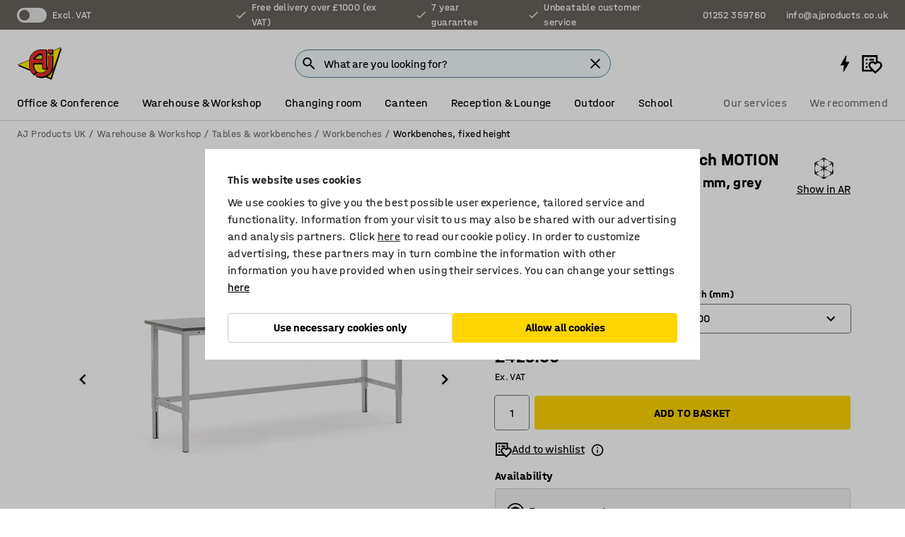

--- FILE ---
content_type: text/html; charset=utf-8
request_url: https://www.ajproducts.co.uk/p/height-adjustable-workbench-11850-11858
body_size: 48306
content:

<!DOCTYPE html>
<html lang="en">

<head>
    <meta charset="utf-8" />
    <meta name="viewport" content="width=device-width, initial-scale=1.0">
    <meta name="theme-color" content="white" />

    <meta http-equiv="Content-Security-Policy" content="frame-src 'self'
https://*.cookiebot.com
https://*.cdn.optimizely.com
https://*.googletagmanager.com
https://*.cdn-pci.optimizely.com
https://*.google.com
https://*.google-analytics.com
https://*.checkout.dibspayment.eu
https://checkout.dibspayment.eu
https://*.ajprodukter.se
https://*.ajprodukter.no
https://*.ajprodukter.dk
https://*.ajprodukty.sk
https://*.ajprodukty.pl
https://*.ajprodukty.cz
https://*.ajproducts.co.uk
https://*.ajproducts.ie
https://*.ajprodukte.de
https://*.ajprodukte.at
https://*.ajproducten.nl
https://*.kataloska-prodaja.si
https://*.ajproduktai.lt
https://*.ajtooted.ee
https://*.ajprodukti.lv
https://*.ajtuotteet.fi
https://*.kataloska-prodaja.com
https://*.kataloska-prodaja.ba
https://*.ajvorulistinn.is
https://*.ajproizvodi.com
https://*.dibspayment.eu
https://*.doubleclick.net
https://*.facebook.com
https://*.imbox.io
https://*.criteo.com
https://*.hotjar.com
https://*.triggerbee.com
https://*.sleeknote.com
https://player.qiwio.io/
https://www.zbozi.cz
https://cdn2.charpstar.net/
https://charpstar.se/
https://aj.bokahem.se/js/app.js
https://aj.bokahem.se/css/app.css
https://ct.pinterest.com/
https://checkoutshopper.adyen.com/
https://checkoutshopper-live.adyen.com
https://www.youtube.com/
https://tricommerce.dk
 https://tiger.tricommerce.com
 https://mercell.com
 https://p2p.mercell.com;">

        <script type="text/javascript">
            !function (a, b, c, d, e, f, g, h) {
                a.RaygunObject = e, a[e] = a[e] || function () {
                    (a[e].o = a[e].o || []).push(arguments)
                }, f = b.createElement(c), g = b.getElementsByTagName(c)[0],
                    f.async = 1, f.src = d, g.parentNode.insertBefore(f, g), h = a.onerror, a.onerror = function (b, c, d, f, g) {
                        h && h(b, c, d, f, g), g || (g = new Error(b)), a[e].q = a[e].q || [], a[e].q.push({
                            e: g
                        })
                    }
            }(window, document, "script", "//cdn.raygun.io/raygun4js/raygun.min.js", "rg4js");
        </script>
        <script type="text/javascript">
            rg4js('apiKey', 'SVMda9UO1vTzMuMFlHhb6g');
            rg4js('enableCrashReporting', true);
            rg4js('setVersion', '149.0.0');
            rg4js('options', {
                ignore3rdPartyErrors: true,
                ignoreAjaxError: true,
                ignoreAjaxAbort: true,
                debugMode: true,
            });
        </script>
    <link rel="apple-touch-icon" sizes="180x180" href="/apple-touch-icon.png">
    <link rel="icon" type="image/png" href="/favicon-512x512.png" sizes="512x512">
    <link rel="icon" type="image/png" href="/favicon-192x192.png" sizes="192x192">
    <link rel="icon" type="image/png" href="/favicon-32x32.png" sizes="32x32">
    <link rel="icon" type="image/png" href="/favicon-16x16.png" sizes="16x16">
    <link rel="icon" type="image/png" href="/maskable_icon_x192.png" sizes="192x192">

    <link rel="manifest" href="/manifest">
    <link rel="mask-icon" href="/safari-pinned-tab.svg" color="#e63027">
    <meta name="msapplication-TileColor" content="#fff">
    <link rel="shortcut icon" href="/favicon.ico">

    <title>Height adjustable workbench MOTION, manual, 400 kg load, 2000x600 mm, grey | AJ Products UK</title><link rel="stylesheet" type="text/css" href="/assets/browser.bundle.6b8d2c0fc2936f47b7cf.css" />
<meta name="description" content="Workbench with a durable worktop and sturdy frame. A practical workbench where you can vary your working position during the day and adjust it to several users thanks to the adjustable frame. Add a range of different accessories!" data-dynamic="1" />
<meta name="robots" content="index,follow" data-dynamic="1" />
<meta property="og:url" content="https://www.ajproducts.co.uk/p/height-adjustable-workbench-11850-11858" data-dynamic="1" />
<meta property="og:type" content="website" data-dynamic="1" />
<meta property="og:title" content="Height adjustable workbench MOTION, manual, 400 kg load, 2000x600 mm, grey" data-dynamic="1" />
<meta property="og:description" content="Workbench with a durable worktop and sturdy frame. A practical workbench where you can vary your working position during the day and adjust it to several users thanks to the adjustable frame. Add a range of different accessories!" data-dynamic="1" />
<meta property="product:condition" content="new" data-dynamic="1" />
<meta property="product:retailer_item_id" content="2-11858" data-dynamic="1" />
<meta property="product:availability" content="in stock" data-dynamic="1" />
<meta property="product:price:amount" content="514.8" data-dynamic="1" />
<meta property="product:price:currency" content="GBP" data-dynamic="1" />
<meta property="og:image" content="https://static.ajproducts.com/cdn-cgi/image/width=770,format=jpeg/globalassets/149102.jpg?ref=A4998B41B3" data-dynamic="1" />

                <script>
                if (!('Promise' in window && Promise.prototype.finally)) {
                    document.write('<' + 'script src="/assets/polyfills.bundle.bbff1e5177c601f32b31.js" onerror="window.rg4js&&window.rg4js(\'send\', new Error(\'Failed to load: /assets/polyfills.bundle.bbff1e5177c601f32b31.js\'))"></' + 'script>');
                }
                </script>
                <script>
                window.scopeReady = new Promise(function (res, rej) { window.resolveScopeReady = res; window.rejectScopeReady = rej; });
                </script>
            <link rel="canonical" href="https://www.ajproducts.co.uk/p/height-adjustable-workbench-11850-11858" id="link-canonical" />
<script src="/assets/browser.bundle.64b834596f0388deab47.js" async></script>
<script src="/assets/nitro.bundle.b8b2f38ac300bf05c0ba.js" async></script>
<script src="/assets/glitz.bundle.c109fca36cacfb727999.js" async></script>
<script src="/assets/vendor-f501a089.bundle.d29cb0664024d6a8fcd5.js" async></script>
<script src="/assets/6304.bundle.543874b7d4b3c760765a.js" async></script>
<script src="/assets/vendor-d2eb5610.bundle.a0125ec617ac52d68384.js" async></script>
<link rel="stylesheet" type="text/css" href="/assets/browser.bundle.6b8d2c0fc2936f47b7cf.css" />
<link rel="preload" href="/assets/HalvarAJPMittel-Rg.69f693f8a9de0cc6bc9f..woff2" as="font" crossorigin="anonymous" />
<link rel="preload" href="/assets/HalvarAJPMittel-Bd.e161d90eb98cc343e22d..woff2" as="font" crossorigin="anonymous" />


            <link rel="alternate" hreflang="en-gb" class="link-canonical-alternate" href="https://www.ajproducts.co.uk/p/height-adjustable-workbench-11850-11858">
            <link rel="alternate" hreflang="bs-ba" class="link-canonical-alternate" href="https://www.kataloska-prodaja.ba/p/podesivi-stol-za-radionu-11850-11858">
            <link rel="alternate" hreflang="cs-cz" class="link-canonical-alternate" href="https://www.ajprodukty.cz/p/pracovni-stul-11850-11858">
            <link rel="alternate" hreflang="da-dk" class="link-canonical-alternate" href="https://www.ajprodukter.dk/p/haeve-saenke-arbejdsbord-11850-11858">
            <link rel="alternate" hreflang="de-at" class="link-canonical-alternate" href="https://www.ajprodukte.at/p/werkbank-11850-11858">
            <link rel="alternate" hreflang="de-de" class="link-canonical-alternate" href="https://www.ajprodukte.de/p/werkbank-11850-11858">
            <link rel="alternate" hreflang="en-ie" class="link-canonical-alternate" href="https://www.ajproducts.ie/p/height-adjustable-workbench-11850-11858">
            <link rel="alternate" hreflang="et-ee" class="link-canonical-alternate" href="https://www.ajtooted.ee/p/toolaud-11850-11858">
            <link rel="alternate" hreflang="fi-fi" class="link-canonical-alternate" href="https://www.ajtuotteet.fi/p/korkeussaadettava-teollisuuspoyta-11850-11858">
            <link rel="alternate" hreflang="hr-hr" class="link-canonical-alternate" href="https://www.ajproizvodi.com/p/podesivi-stol-za-radionu-11850-11858">
            <link rel="alternate" hreflang="is-is" class="link-canonical-alternate" href="https://www.ajvorulistinn.is/p/vinnuboro-11850-11858">
            <link rel="alternate" hreflang="lt-lt" class="link-canonical-alternate" href="https://www.ajproduktai.lt/p/darbastalis-11850-11858">
            <link rel="alternate" hreflang="lv-lv" class="link-canonical-alternate" href="https://www.ajprodukti.lv/p/augstuma-regulejams-darbagalds-11850-11858">
            <link rel="alternate" hreflang="nb-no" class="link-canonical-alternate" href="https://www.ajprodukter.no/p/arbeidsbord-11850-11858">
            <link rel="alternate" hreflang="nl-nl" class="link-canonical-alternate" href="https://www.ajproducten.nl/p/in-hoogte-verstelbare-werkbank-11850-11858">
            <link rel="alternate" hreflang="pl-pl" class="link-canonical-alternate" href="https://www.ajprodukty.pl/p/stol-roboczy-z-regulacja-11850-11858">
            <link rel="alternate" hreflang="sk-sk" class="link-canonical-alternate" href="https://www.ajprodukty.sk/p/pracovny-stol-11850-11858">
            <link rel="alternate" hreflang="sl-si" class="link-canonical-alternate" href="https://www.kataloska-prodaja.si/p/delovna-miza-nastavljiva-po-visini-11850-11858">
            <link rel="alternate" hreflang="sr-rs" class="link-canonical-alternate" href="https://www.kataloska-prodaja.com/p/radionicki-sto-podesiv-po-visini-11850-11858">
            <link rel="alternate" hreflang="sv-se" class="link-canonical-alternate" href="https://www.ajprodukter.se/p/arbetsbord-11850-11858">
    <style data-glitz>@keyframes a{from{}to{}}.a{background-color:white}.b{flex-direction:column;-webkit-box-orient:vertical;-webkit-box-direction:normal}.c{display:-webkit-box;display:-moz-box;display:-ms-flexbox;display:-webkit-flex;display:flex}.d{min-height:100vh}.e{pointer-events:none}.f{position:absolute}.g{opacity:0}.h{width:0}.i{height:0}.n{transform:translate(0, -100%)}.o{left:16px}.p{top:16px}.q{position:fixed}.r{font-size:16px}.s{padding-bottom:8px}.t{padding-top:8px}.u{padding-right:16px}.v{padding-left:16px}.w{height:40px}.a0{border-radius:4px}.a1{letter-spacing:0.4px}.a2{line-height:1.2}.a3{justify-content:center;-webkit-box-pack:center}.a4{align-items:center;-webkit-box-align:center}.a5{display:-webkit-inline-box;display:-moz-inline-box;display:-ms-inline-flexbox;display:-webkit-inline-flex;display:inline-flex}.a6{transition-timing-function:ease-out}.a7{transition-duration:200ms}.a8{transition-property:color, background-color, border-color;-webkit-transition-property:color, background-color, border-color;-moz-transition-property:color, background-color, border-color}.au{border-bottom-style:solid}.av{border-bottom-width:1px}.aw{border-bottom-color:#D1D1D1}.ax{border-top-style:solid}.ay{border-top-width:1px}.az{border-top-color:#D1D1D1}.b0{border-right-style:solid}.b1{border-right-width:1px}.b2{border-right-color:#D1D1D1}.b3{border-left-style:solid}.b4{border-left-width:1px}.b5{border-left-color:#D1D1D1}.b6{outline-offset:5px}.b7{font-weight:bold}.b8{text-transform:uppercase}.b9{color:black}.be{text-shadow:none}.bf{cursor:pointer}.bg{text-align:inherit}.bh{text-decoration:none}.bi{-webkit-user-select:none;-moz-user-select:none;-ms-user-select:none;user-select:none}.bj{font-variant:inherit}.bk{font-style:inherit}.bl{font-family:inherit}.bo{z-index:6}.bp{min-height:auto}.bq{position:relative}.br{top:0}.bs{will-change:opacity}.bt{width:100%}.bu{height:100%}.bv{left:0}.bw{bottom:0}.bx{right:0}.by{background-color:black}.bz{transition-timing-function:ease-in-out}.c0{transition-property:opacity;-webkit-transition-property:opacity;-moz-transition-property:opacity}.c1{border-bottom-color:#c5511a}.c2{border-top-color:#c5511a}.c3{border-right-color:#c5511a}.c4{border-left-color:#c5511a}.c5{background-color:#FFEBD6}.c6{border-bottom-width:2px}.c7{border-top-width:2px}.c8{border-right-width:2px}.c9{border-left-width:2px}.ca{margin-bottom:16px}.cb{margin-top:16px}.cc{padding-bottom:16px}.cd{padding-top:16px}.ce{pointer-events:auto}.cp{transition-duration:300ms}.cq{transition-property:box-shadow;-webkit-transition-property:box-shadow;-moz-transition-property:box-shadow}.cr{min-height:0}.cs{transition-property:all;-webkit-transition-property:all;-moz-transition-property:all}.ct{transform:translateY(0)}.cu{opacity:1}.cv{max-height:50px}.d1{color:white}.d2{background-color:#68635D}.d3{font-size:14px}.d4{min-height:32px}.d5{width:1366px}.d6{max-width:calc(100vw - 48px)}.d7{margin-right:auto}.d8{margin-left:auto}.d9{display:block}.da{flex-wrap:wrap;-webkit-box-lines:multiple}.db{flex-basis:0%}.dc{flex-shrink:1}.dd{flex-grow:1;-webkit-box-flex:1}.de{font-weight:initial}.dj{margin-right:8px}.dk{margin-bottom:0}.dl{height:21px}.dm{width:42px}.dn{display:inline-block}.dz{outline-offset:3px}.e0{transition-property:transform;-webkit-transition-property:transform;-moz-transition-property:transform}.e1{transition-duration:0.4s}.e2{border-radius:15px}.e3{background-color:#E6E6E6}.e5{flex-grow:2;-webkit-box-flex:2}.e6{margin-right:32px}.e9{text-decoration:inherit}.ea{color:inherit}.eb{color:#D6FFCD}.ec{font-size:1.3em}.ed{height:1em}.ee{width:1em}.ef{margin-left:6px}.en{justify-content:flex-end;-webkit-box-pack:end}.eo{margin-right:20px}.ez{display:none}.f0{stroke:none}.f1{top:-1px}.f3{margin-left:8px}.f4{font-size:1.4em}.f6{z-index:1}.f7{align-items:flex-start;-webkit-box-align:start}.fh{padding-top:20px}.fi{flex-basis:auto}.fj{flex-shrink:0}.fk{margin-top:4px}.fl{justify-content:space-between;-webkit-box-pack:justify}.fm{flex-direction:row;-webkit-box-orient:horizontal;-webkit-box-direction:normal}.fn{gap:32px}.fo{flex-grow:0;-webkit-box-flex:0}.fp{flex-basis:33%}.fs{text-decoration:underline}.ft{padding-right:0}.fu{padding-left:0}.fv{min-width:40px}.fw{line-height:1.5}.fx{background-color:transparent;background-color:initial}.fy{border-bottom-width:0}.fz{border-top-width:0}.g0{border-right-width:0}.g1{border-left-width:0}.g2{font-weight:inherit}.g3{margin-right:12px}.g4{margin-left:12px}.g5{width:30px}.g6{height:30px}.g7{font-size:1.5em}.ga{flex-basis:100%}.gb{width:447px}.gc{justify-content:flex-start;-webkit-box-pack:start}.gf{width:calc(100% - 16px)}.gg{margin-right:unset}.gh{margin-left:unset}.gi{width:inherit}.gk{transform:scale(1.3)}.gl{white-space:normal}.gm{white-space:nowrap}.gn{transform:scale(1)}.go{text-align:center}.gp{transition-property:opacity, transform;-webkit-transition-property:opacity, transform;-moz-transition-property:opacity, transform}.gq{text-overflow:ellipsis}.gr{overflow:hidden}.gs{background-color:#F1F8FC}.gt{border-radius:50px 0 0 50px}.gu{padding-bottom:3px}.gv{padding-top:3px}.gw{padding-right:3px}.gx{padding-left:3px}.h3{border-bottom-color:#4F879E}.h4{border-top-color:#4F879E}.h5{border-right-color:#4F879E}.h6{border-left-color:#4F879E}.hg{padding-left:40px}.hh{border-radius:50px}.hi{cursor:-webkit-text;cursor:text}.hj{right:10px}.hk{transform:translateY(-50%)}.hl{top:50%}.hm{border-radius:0}.hn{padding-bottom:0}.ho{padding-top:0}.hp{font-size:inherit}.hq{gap:8px}.hs{gap:4px}.ht{padding-right:4px}.hu{padding-left:4px}.hv{transform:scaleY(1)}.hw{will-change:transform}.hx{width:24px}.hy{font-size:1px}.hz{height:1px}.i0{visibility:hidden}.i1{align-items:flex-end;-webkit-box-align:end}.i2{outline-offset:0}.i3{min-height:30px}.i4{min-width:30px}.i8{transform:scale(0)}.i9{border-radius:100vw}.ia{font-size:12px}.ib{right:calc(50% - 15px)}.ic{min-width:9px}.id{height:9px}.ie{background-color:#e4251b}.if{margin-right:0}.ig{margin-left:0}.ih{max-height:100px}.ij{margin-left:-32px}.ik{margin-left:32px}.il{padding-bottom:12px}.im{padding-top:4px}.iw{color:#737373}.ix{box-shadow:0px 3px 5px 0px rgba(151, 151, 151, 0.5)}.iy{max-height:calc(100vh - 100% - 32px)}.iz{overflow-y:auto}.j0{margin-top:1px}.j3{max-width:100%}.j4{margin-bottom:8px}.j5{margin-top:8px}.j8{list-style:none}.jd{width:1125px}.je{width:calc(54% - (32px * 0.54))}.jf{order:1}.jh{left:unset}.ji{align-items:stretch;-webkit-box-align:stretch}.jj{min-width:0}.jw{object-fit:cover}.jx{object-position:center}.jy{transition-timing-function:ease-in}.jz{left:24px}.k0{color:#D1D1D1}.k1{line-height:1}.k2{font-size:20px}.k3{-webkit-filter:drop-shadow(0 2px 4px rgba(0, 0, 0, .1)) drop-shadow(0 2px 8px rgba(0, 0, 0, .05));filter:drop-shadow(0 2px 4px rgba(0, 0, 0, .1)) drop-shadow(0 2px 8px rgba(0, 0, 0, .05))}.k4{transform:rotate(90deg)}.k5{right:24px}.k6{transform:rotate(270deg)}.k7{height:68px}.k8{padding-bottom:4px}.k9{width:77%}.ka{overflow-x:scroll}.kb{scroll-behavior:smooth}.kd{scrollbar-width:none}.kg{margin-left:16px}.kh{background-color:transparent}.ki{border-bottom-color:transparent}.kj{border-top-color:transparent}.kk{border-right-color:transparent}.kl{border-left-color:transparent}.km{border-bottom-color:#16819D}.kn{border-top-color:#16819D}.ko{border-right-color:#16819D}.kp{border-left-color:#16819D}.kq{border-bottom-width:thin}.kr{border-top-width:thin}.ks{border-right-width:thin}.kt{border-left-width:thin}.ku{box-shadow:0px 0px 8px 0px rgba(0,0,0,0.1)}.kv{height:50px}.kw{width:50px}.kx{transition-property:background;-webkit-transition-property:background;-moz-transition-property:background}.kz{opacity:0.7}.l0{width:calc(46% - (32px * 0.46))}.l1{order:2}.l2{margin-bottom:32px}.l3{line-height:36px}.l4{margin-top:0}.l5{font-family:HalvarMittel}.l6{font-size:24px}.l7{line-height:30px}.l8{margin-bottom:4px}.l9{display:inline}.la{justify-items:center}.lb{width:40px}.lc{min-width:70px}.ld{font-weight:100}.le{margin-bottom:auto}.lf{margin-top:auto}.lg{line-height:1.5rem}.lm{align-items:end;-webkit-box-align:end}.ln{gap:0}.lo{flex-basis:48%}.lp{width:unset}.lr{padding-right:56px}.lw{box-shadow:0 0 0 1px #737373}.lx{box-sizing:border-box}.ly{min-width:100%}.m0{-webkit-appearance:none;-moz-appearance:none;appearance:none}.m1{right:16px}.m2{bottom:8px}.m5{align-items:baseline;-webkit-box-align:baseline}.m6{-webkit-column-gap:8px;column-gap:8px}.m7{-webkit-column-gap:16px;column-gap:16px}.m8{order:0}.m9{font-weight:700}.ma{font-weight:normal}.mb{height:48px}.mc{width:48px}.mj{transition-property:color, border-color, background;-webkit-transition-property:color, border-color, background;-moz-transition-property:color, border-color, background}.mk{padding-top:12px}.mp{background-color:#FFD500}.mq{flex-wrap:nowrap;-webkit-box-lines:nowrap}.mr{width:20px}.ms{height:20px}.mt{background-color:#F3F3F3}.mu{margin-bottom:24px}.mw{padding-bottom:24px}.mx{padding-top:24px}.n5{-webkit-break-inside:avoid;-ms-break-inside:avoid;break-inside:avoid}.n6{text-align:left}.n9{margin-right:16px}.na{top:-4px}.nc{page-break-inside:auto}.nd{-webkit-column-count:1;column-count:1}.ne{list-style-type:none}.nf{margin-right:4px}.ng{margin-top:24px}.ni{flex-basis:0}.nj{background-color:#D1D1D1}.nk{height:400px}.nn{width:calc(100% / 4)}.no{max-width:calc(100% / 4)}.nr{min-height:62px}.ns{height:inherit}.nt{min-height:inherit}.nu{margin-left:4px}.nv{width:78.68852459016394px}.nx{object-fit:contain}.ny{width:68.57142857142857px}.o0{width:53.93258426966292px}.o2{width:75px}.o4{width:38.095238095238095px}.o6{width:133.33333333333334px}.o8{padding-bottom:initial}.o9{padding-top:initial}.ob{stroke-width:1.5}.oc{content-visibility:hidden}.od{transform:translatex(-100%)}.oe{-webkit-overflow-scrolling:touch}.of{overflow-x:hidden}.og{will-change:opacity, transform}.oh{border-bottom-color:#E6E6E6}.oi{outline-offset:-2px}.oj{padding-right:48px}.ok{height:auto}.ol{min-height:48px}.om{border-bottom-color:#f3f3f3}.on{z-index:4}.oo{transform:translateX(-50%)}.op{left:50%}.oq{z-index:15}.j:focus{pointer-events:none}.k:focus{opacity:0}.l:focus{z-index:7}.m:focus{transform:translate(0, 0)}.am:focus{outline-color:#16819D}.ba:focus{border-radius:4px}.bb:focus{outline-style:solid}.bc:focus{outline-width:0}.bd:focus{isolation:initial}.eu:focus{outline-color:transparent}.gy:focus{border-bottom-color:#4F879E}.gz:focus{border-top-color:#4F879E}.h0:focus{border-right-color:#4F879E}.h1:focus{border-left-color:#4F879E}.h7:focus{outline-color:#4F879E}.h8:focus{border-right-width:1px}.h9:focus{border-left-width:1px}.ha:focus{border-bottom-width:1px}.hb:focus{border-bottom-style:solid}.hc:focus{border-top-width:1px}.hd:focus{border-top-style:solid}.he:focus{border-right-style:solid}.hf:focus{border-left-style:solid}.lz:focus{outline-style:none}.x:is(.disabledLink){cursor:not-allowed}.y:disabled{cursor:not-allowed}.ag:disabled{border-bottom-color:#D1D1D1}.ah:disabled{border-top-color:#D1D1D1}.ai:disabled{border-right-color:#D1D1D1}.aj:disabled{border-left-color:#D1D1D1}.ak:disabled{background-color:white}.al:disabled{color:#737373}.lq:disabled{cursor:default}.mm:disabled{background-color:#D1D1D1}.z:active{outline-width:0}.ev:active{text-decoration:underline}.ew:active{color:#16819D}.i6:active{text-decoration:inherit}.i7:active{color:inherit}.a9:disabled:hover{border-bottom-color:#D1D1D1}.aa:disabled:hover{border-top-color:#D1D1D1}.ab:disabled:hover{border-right-color:#D1D1D1}.ac:disabled:hover{border-left-color:#D1D1D1}.ae:disabled:hover{background-color:white}.af:disabled:hover{color:#737373}.ml:disabled:hover{background-color:#D1D1D1}.an:hover:not([disabled],.disabledLink){color:black}.ao:hover:not([disabled],.disabledLink){background-color:#f3f3f3}.mn:hover:not([disabled],.disabledLink){background-color:#F2CA00}.ap:active:not([disabled],.disabledLink){border-bottom-color:#f3f3f3}.aq:active:not([disabled],.disabledLink){border-top-color:#f3f3f3}.ar:active:not([disabled],.disabledLink){border-right-color:#f3f3f3}.as:active:not([disabled],.disabledLink){border-left-color:#f3f3f3}.at:active:not([disabled],.disabledLink){background-color:#f3f3f3}.mo:active:not([disabled],.disabledLink){background-color:#FFF0A3}.dg:has(:focus-within)> span{outline-style:solid}.dh:has(:focus-within)> span{outline-color:inherit}.di:has(:focus-within)> span{outline-width:2px}.do::before{background-color:#68635D}.dp::before{transition-timing-function:ease-in-out}.dq::before{transition-duration:0.4s}.dr::before{transition-property:transform;-webkit-transition-property:transform;-moz-transition-property:transform}.ds::before{border-radius:50%}.dt::before{bottom:3px}.du::before{left:3px}.dv::before{width:15px}.dw::before{height:15px}.dx::before{position:absolute}.dy::before{content:""}.lh::before{margin-right:8px}.li::before{background-color:black}.lj::before{height:5px}.lk::before{width:5px}.ll::before{display:inline-block}.e4:first-letter{text-transform:uppercase}.e7:hover{text-decoration:inherit}.e8:hover{color:inherit}.fq:hover{text-decoration:underline}.fr:hover{color:#16819D}.gj:hover{cursor:initial}.hr:hover{cursor:pointer}.i5:hover{text-decoration:none}.iv:hover{color:black}.ls:hover{box-shadow:0 0 0 1px #16819D}.h2::placeholder{color:black}.ii:nth-child(n+2){margin-left:0}.in::after{border-bottom-color:transparent}.io::after{border-bottom-style:solid}.ip::after{border-bottom-width:4px}.iq::after{width:100%}.ir::after{bottom:0}.is::after{right:0}.it::after{position:absolute}.iu::after{content:""}.j6:empty:before{white-space:pre}.j7:empty:before{content:" "}.j9:after{white-space:pre}.ja:after{content:" / "}.jt:before{padding-top:100%}.ju:before{float:left}.jv:before{content:""}.ky:before{padding-top:150%}.nw:before{padding-top:61%}.nz:before{padding-top:70%}.o1:before{padding-top:89%}.o3:before{padding-top:64%}.o5:before{padding-top:126%}.o7:before{padding-top:36%}.kc::-webkit-scrollbar{display:none}.ke:last-child{margin-right:auto}.oa:last-child{margin-right:0}.kf:first-child{margin-left:auto}.lt:focus-within{outline-style:solid}.lu:focus-within{outline-color:#737373}.lv:focus-within{outline-width:2px}.md::-ms-clear{display:none}.me::-ms-reveal{display:none}.mf:-webkit-autofill{animation-iteration-count:20}.mg:-webkit-autofill{animation-timing-function:ease-out}.mh:-webkit-autofill{animation-duration:50ms}.mi:-webkit-autofill{animation-name:a}.nh:not(:first-child){margin-left:24px}</style><style data-glitz media="print">.bm{min-height:0}.bn{position:relative}.cf{box-shadow:none}.cg{border-bottom-style:solid}.ch{border-bottom-width:1px}.ci{border-bottom-color:#D1D1D1}.cj{margin-bottom:24px}.ck{margin-top:24px}.cl{padding-bottom:0}.cm{min-height:auto}.cn{justify-content:flex-start;-webkit-box-pack:start}.co{font-size:14px}.cw{pointer-events:auto}.cx{opacity:1}.cy{max-height:50px}.cz{transform:none}.d0{height:0}.df{display:none}.eg{z-index:10}.eh{color:black}.ei{transform:translate(-50%, 0)}.ej{left:50%}.ek{top:60px}.el{position:absolute}.em{display:-webkit-box;display:-moz-box;display:-ms-flexbox;display:-webkit-flex;display:flex}.ep{margin-bottom:16px}.eq{margin-top:16px}.er{margin-right:16px}.es{margin-left:16px}.et{align-items:center;-webkit-box-align:center}.ex{font-size:2.2em}.ey{display:block}.f2{white-space:nowrap}.f5{height:100%}.fb{margin-top:0}.fc{padding-bottom:8px}.fd{padding-top:8px}.fe{flex-direction:column;-webkit-box-orient:vertical;-webkit-box-direction:normal}.ff{margin-bottom:32px}.fg{justify-content:space-evenly;-webkit-box-pack:space-evenly}.j1{min-height:initial}.j2{zoom:0.6}.jb{width:auto}.jc{max-width:calc(100% - 65px)}.jg{margin-bottom:0}.jk{border-top-color:#D1D1D1}.jl{border-top-style:solid}.jm{border-top-width:1px}.jn{border-right-color:#D1D1D1}.jo{border-right-style:solid}.jp{border-right-width:1px}.jq{border-left-color:#D1D1D1}.jr{border-left-style:solid}.js{border-left-width:1px}.m3{margin-right:0}.m4{margin-left:0}.mv{background-color:transparent}.my{width:1300px}.mz{padding-right:90px}.n0{padding-left:0}.n1{-webkit-break-after:avoid;-ms-break-after:avoid;break-after:avoid}.n4{-webkit-break-inside:unset;-ms-break-inside:unset;break-inside:unset}.n7{display:inline}.n8{-webkit-break-inside:avoid;-ms-break-inside:avoid;break-inside:avoid}.nl{width:100%}.nm{justify-content:center;-webkit-box-pack:center}.np{margin-right:32px}.nq{margin-left:32px}.f8:after{font-size:10px}.f9:after{white-space:nowrap}.fa:after{content:attr(data-page-url)}</style><style data-glitz media="(min-width: 768px)">.nb{-webkit-column-gap:32px;column-gap:32px}</style><style data-glitz media="(min-width: 1024px)">.g8{flex-basis:auto}.g9{flex-shrink:0}.gd{max-width:585px}.ge{width:100%}.n2{flex-grow:1;-webkit-box-flex:1}.n3{flex-basis:50%}</style>
        <script data-cookieconsent="ignore" data-ot-ignore="true">
            window.dataLayer = window.dataLayer || [];
            function gtag() {
                dataLayer.push(arguments);
            }
            gtag("consent", "default", {
                ad_storage: "denied",
                ad_user_data: 'denied',
                ad_personalization: 'denied',
                analytics_storage: "denied",
                functionality_storage: 'denied',
                personalization_storage: 'denied',
                security_storage: 'denied',
                wait_for_update: 500,
            });
            gtag("set", "ads_data_redaction", true);
        </script>
        <script data-cookieconsent="ignore" type="text/javascript" data-ot-ignore="true" >
            if (!('dataLayer' in window)) {
                window.dataLayer = [];
            }

            window.dataLayer.push({
                event: 'originalReferrer',
                originalReferrer: document.referrer,
            });

            window.dataLayer.push({
                event: 'originalLocation',
                originalLocation: document.location.href,
            });

            window.gtmEnabled = true;
        </script>
<!-- Google Tag Manager -->
<script data-cookieconsent="ignore">(function(w,d,s,l,i){w[l]=w[l]||[];w[l].push({'gtm.start':
new Date().getTime(),event:'gtm.js'});var f=d.getElementsByTagName(s)[0],
j=d.createElement(s),dl=l!='dataLayer'?'&l='+l:'';j.async=true;j.src=
'https://www.googletagmanager.com/gtm.js?id='+i+dl;f.parentNode.insertBefore(j,f);
})(window,document,'script','dataLayer','GTM-K2RM35S');</script>
<!-- End Google Tag Manager -->        <script id="Cookiebot" src="https://consent.cookiebot.com/uc.js" data-cbid="f2c9491a-ca4b-4715-8604-b67825e89ba7"
            data-culture="en" type="text/javascript" async></script>

        <script type="text/javascript">
                window.externalScriptEnable = true;
        </script>

    <script>
        window.isPrivateBusinessSelectorEnabled = false;
    </script>   
</head>

<body class="aj-site">

<!-- Google Tag Manager (noscript) -->
<noscript><iframe src="https://www.googletagmanager.com/ns.html?id=GTM-K2RM35S"
height="0" width="0" style="display:none;visibility:hidden"></iframe></noscript>
<!-- End Google Tag Manager (noscript) -->

    <div id="container"><div><div class="a b c d"><div id="focusreset-nitro" tabindex="-1" class="e f g h i"></div><button aria-label="Skip to content" type="button" class="j k e g l m n o p q r s t u v w x y z a0 a1 a2 a3 a4 a5 a6 a7 a8 a9 aa ab ac ae af ag ah ai aj ak al am an ao ap aq ar as at au av aw ax ay az b0 b1 b2 b3 b4 b5 b6 b7 b8 a b9 ba bb bc bd be bf bg bh bi bj bk bl">Skip to content</button><header class="bm bn e bo bp bq br"><div class="e g bs bt bu bv bw bx br q by bz a7 c0"></div><noscript><div class="a3 c1 c2 c3 c4 c5 b9 au c6 ax c7 b0 c8 b3 c9 a0 ca cb cc cd u v c"><div>Seems like your browser does not have JavaScript enabled, this is needed to be able to use the site</div></div></noscript><div class="bq"><div class="height-measuring-wrapper ce"><div class="cf cg ch ci cj ck cl cm cn co bz cp cq bq cr b c au av aw bt a b9"><div><div class="bz cs cp ce ct cu cv cw cx cy cz d0 d1 d2 d3 c bt"><div class="d0 d4 d5 d6 d7 d8 d9"><div class="a4 bu a3 da c"><div class="db dc dd a4 c de d3 df"><label aria-label="Excl. VAT" class="dg dh di dj dk dl dm dn bq"><input type="checkbox" class="i h g"/><span class="do dp dq dr ds dt du dv dw dx dy dz e0 bz e1 e2 e3 bw bx bv br bf f"></span></label><span class="d1 e4">Excl. VAT</span></div><div class="db dc e5 c a3 a4 df"><div class="e6 e7 e8 e9 a4 ea c"><svg xmlns="http://www.w3.org/2000/svg" height="1em" viewBox="0 0 24 24" width="1em" class="eb ec ed ee a5"><path d="M0 0h24v24H0V0z" fill="transparent"></path><path fill="currentColor" d="M9 16.17L4.83 12l-1.42 1.41L9 19 21 7l-1.41-1.41L9 16.17z"></path></svg><div class="ef dn">Free delivery over £1000 (ex VAT)</div></div><div class="e6 e7 e8 e9 a4 ea c"><svg xmlns="http://www.w3.org/2000/svg" height="1em" viewBox="0 0 24 24" width="1em" class="eb ec ed ee a5"><path d="M0 0h24v24H0V0z" fill="transparent"></path><path fill="currentColor" d="M9 16.17L4.83 12l-1.42 1.41L9 19 21 7l-1.41-1.41L9 16.17z"></path></svg><div class="ef dn">7 year guarantee</div></div><div class="e7 e8 e9 a4 ea c"><svg xmlns="http://www.w3.org/2000/svg" height="1em" viewBox="0 0 24 24" width="1em" class="eb ec ed ee a5"><path d="M0 0h24v24H0V0z" fill="transparent"></path><path fill="currentColor" d="M9 16.17L4.83 12l-1.42 1.41L9 19 21 7l-1.41-1.41L9 16.17z"></path></svg><div class="ef dn">Unbeatable customer service</div></div></div><div class="eg eh ei ej ek el em en db dc dd c"><a aria-label="Call 01252 359760" target="_blank" class="eo ep eq er es et em e7 e8 e9 ea ba bb eu bc bd ev ew" href="tel:01252 359760"><svg xmlns="http://www.w3.org/2000/svg" height="1em" viewBox="0 0 24 24" width="1em" class="ex eh ey ez d1 ec f0 f1 bq ed ee"><path d="M0 0h24v24H0V0z" fill="none"></path><path fill="currentColor" d="M6.54 5c.06.89.21 1.76.45 2.59l-1.2 1.2c-.41-1.2-.67-2.47-.76-3.79h1.51m9.86 12.02c.85.24 1.72.39 2.6.45v1.49c-1.32-.09-2.59-.35-3.8-.75l1.2-1.19M7.5 3H4c-.55 0-1 .45-1 1 0 9.39 7.61 17 17 17 .55 0 1-.45 1-1v-3.49c0-.55-.45-1-1-1-1.24 0-2.45-.2-3.57-.57-.1-.04-.21-.05-.31-.05-.26 0-.51.1-.71.29l-2.2 2.2c-2.83-1.45-5.15-3.76-6.59-6.59l2.2-2.2c.28-.28.36-.67.25-1.02C8.7 6.45 8.5 5.25 8.5 4c0-.55-.45-1-1-1z"></path></svg><span class="f2 f3">01252 359760</span></a><a aria-label="Send email to info@ajproducts.co.uk" target="_blank" class="ep eq er es et em e7 e8 e9 ea ba bb eu bc bd ev ew" href="mailto:info@ajproducts.co.uk"><svg xmlns="http://www.w3.org/2000/svg" height="1em" viewBox="0 0 24 24" width="1em" class="ex eh ey ez d1 f4 f1 bq ed ee"><path d="M0 0h24v24H0V0z" fill="none"></path><path fill="currentColor" d="M22 6c0-1.1-.9-2-2-2H4c-1.1 0-2 .9-2 2v12c0 1.1.9 2 2 2h16c1.1 0 2-.9 2-2V6zm-2 0l-8 5-8-5h16zm0 12H4V8l8 5 8-5v10z"></path></svg><span class="f2 f3">info@ajproducts.co.uk</span></a></div></div></div></div></div><div class="f5 f6 a f7 b c d5 d6 d7 d8"><div data-page-url="https://www.ajproducts.co.uk/p/height-adjustable-workbench-11850-11858" id="top-area" class="f8 f9 fa fb fc fd fe ff fg cc fh fi fj dd fk a4 bt fl fm c bq"><div class="fn a4 c fo dc fp"><a aria-label="Go to home page" id="top-area-home" class="ba bb eu bc bd ev ew fq fr fs b9" data-scope-link="true" href="/"><svg xmlns="http://www.w3.org/2000/svg" xml:space="preserve" viewBox="133 300 330 247" height="48" class="d9"><path d="m380.69 532.11-1.49-.62-239.42-98.95-3.41-1.4 3.42-1.37 312.6-124.8 2.98-1.19-.99 3.05-73.19 223.74z"></path><path d="m385.69 541.11-1.49-.62-239.42-98.95-3.41-1.4 3.42-1.37 312.6-124.8 2.98-1.19-.99 3.05-73.19 223.74z"></path><path fill="#FFED00" d="m144.09 431.23 234.51 96.75 71.67-219.1z"></path><path d="M398.91 357.84h-33.2v-1.5l.03-29.66v-1.5h1.49l30.18-.04h1.5v32.7M312.38 529.39c-19.33 0-36.97-8.45-37.71-8.8l-1.31-.64.6-1.33 13.15-29.04.64-1.41 1.39.67c7.87 3.83 16.16 5.77 24.62 5.77 14.2 0 24.13-5.54 24.23-5.6 18.36-12.06 26.61-24.87 27.49-42.77l.01-.11.02-.1c.22-1.11.23-1.41.23-1.42v-74.83h1.5l30.23-.05h1.5v80.75c-.03.35-.7 8.68-3.05 17.04-3.96 14.08-11.66 26.04-25.74 40-17.04 14.97-30.94 19.09-50.65 21.46-2.32.27-4.71.41-7.15.41"></path><path d="m259.45 511.14-.43-.37c-14.01-11.93-30.28-29.72-31.82-61.65-.61-12.68-.21-36.16.5-50.65v-.09l.02-.09c3.07-17.81 10.72-32.95 23.39-46.28 8.65-9.1 27.33-24.64 55.24-26.46h47.77l-.01 1.5V467.5h-1.57c-1.25 0-19.06-.03-26.18-.04h-4.42v-38h-61.92c-4.15 42.06 20.8 53.65 21.88 54.13l1.85.82-1.31 1.53s-5.3 6.17-10.62 12.34c-2.66 3.08-5.32 6.17-7.32 8.48-3.78 4.36-3.78 4.36-4.48 4.37zm7.41-121.78c3.34.03 10.86.05 20.79.05 12.38 0 23.98-.03 27.91-.07l-.07-29.46c-26.79.41-44.24 17.11-48.63 29.48M394.14 351.76h-34.9v-1.5l.02-29.95v-1.5h34.879999999999995v32.95"></path><path d="M307.64 522.74c-19.22 0-38.58-8.76-39.4-9.14l-1.38-.63.64-1.37 12.75-27.25.64-1.38 1.37.67c7.57 3.68 15.57 5.55 23.76 5.55 14.81 0 25.34-6.17 25.44-6.24 18.39-12.08 26.63-24.89 27.52-42.79l.01-.11.02-.1c.21-1.11.23-1.41.23-1.42V363.7h34.87v1.5l.13 78.87c-.02.4-.5 7.76-3.57 17.5-3.17 10.08-9.43 25.19-27.09 39.95-15.33 13.33-28.53 18.82-50.44 20.97-1.76.16-3.61.25-5.5.25"></path><path d="m254.66 506.89-1.31-1.23-1.58-1.6c-12.76-12.96-28.63-29.08-30.1-59.63-.61-12.66-.21-36.15.5-50.64v-.09l.01-.09c3.07-17.81 10.72-32.95 23.39-46.28 8.65-9.1 27.33-24.64 55.24-26.46h48.7v1.5s.02 100.73.02 138.49v.3l-.12.28c-.39.93-.45.93-3.62.93h-29.4V423.1h-62.13c-3.72 41.95 19.46 57.59 19.7 57.74l1.42.93-1.09 1.3c-7.14 8.47-17.99 21.4-18.63 22.33zm2.48-115.35c1.61.01 4.66.02 10.41.02 16.42 0 42.64-.06 48.98-.12v-37.35c-1.79-.1-3.53-.16-5.2-.16-12.9 0-23.22 3.11-33.45 10.07l-.06.04-.06.03c-14.36 7.98-19.32 22.56-20.62 27.47"></path><path fill="#E63027" d="M362.27 321.81h28.88v26.97h-28.88zM282.35 487l-4.25 9.05c-1.11 2.41-3.19 6.81-3.19 6.81-1.34 2.91-4.03 8.61-4.03 8.61 4.36 1.84 9.3 3.42 9.3 3.42 3.84 1.2 7.52 2.14 7.52 2.14 2.47.63 6.53 1.42 6.53 1.42 3.09.56 7.08.98 7.08.98 3.73.44 8.81.27 8.81.27 1.88-.06 6.47-.61 6.47-.61 1.16-.13 4.13-.58 4.13-.58 1.06-.16 3.72-.64 3.72-.64 1.2-.2 3.61-.75 3.61-.75 2.31-.53 4.64-1.23 4.64-1.23 1.95-.56 3.91-1.28 3.91-1.28 1.13-.41 3.48-1.36 3.48-1.36.81-.34 3.19-1.47 3.19-1.47.64-.31 2.33-1.2 2.33-1.2.33-.16 2-1.11 2-1.11 1.17-.6 5.18-3.27 5.18-3.27 5.81-4.08 10.88-8.69 10.88-8.69 4.33-3.59 9.55-9.75 9.55-9.75 4.29-4.99 7.76-11.09 7.76-11.09 3.45-5.99 5.47-11.96 5.47-11.96 3.84-9.67 4.82-20.67 4.82-20.67l-.13-77.36h-28.88v71.88s-.25 4.06-.72 6.86c0 0-.63 5.27-2.19 9.48 0 0-1.59 4.75-3.16 7.28 0 0-2.66 5.19-7.03 9.92 0 0-3.25 3.73-8.13 7.64 0 0-3.63 2.95-7.97 5.78 0 0-4.52 2.56-9.53 3.98 0 0-6.63 2.23-14.38 2.61 0 0-6.16.45-11.97-.63.01 0-7.13-.93-14.82-4.48"></path><path fill="#E63027" d="m346.55 459.36-.02-135.48-45.61-.02s-6.88.42-13.23 2.05c0 0-5.72 1.23-12.45 4.17 0 0-2.28 1-3.23 1.48 0 0-3.06 1.56-3.66 1.91 0 0-3.22 1.78-5.03 3.02 0 0-3.13 2.06-5.19 3.64 0 0-1.69 1.31-2.19 1.73 0 0-2.95 2.44-4.06 3.5 0 0-2.94 2.78-3.25 3.14 0 0-2.67 2.8-3.09 3.33 0 0-2.22 2.53-3.36 3.98 0 0-2.52 3.19-4.58 6.34 0 0-1.64 2.55-2.11 3.38 0 0-1.39 2.48-1.69 3.03 0 0-1.47 2.72-1.98 3.95 0 0-1.17 2.56-1.64 3.77 0 0-.81 2.11-1.3 3.42 0 0-1.16 3.45-1.66 5.22 0 0-.94 3.63-1.3 5.23 0 0-.52 2.44-.77 3.86 0 0-.27 6.81-.39 10.23 0 0-.19 7.42-.25 10.61 0 0-.09 5.59-.13 8.23 0 0 .02 2.81-.02 5.94 0 0 .05 4.83.06 7.63 0 0 .05 3.45.3 8.81 0 0 .34 5.7 1.31 10.42 0 0 .8 4.05 2.11 8.25 0 0 1.28 4.03 3.16 8.11 0 0 1.42 3.14 4.03 7.47 0 0 2.13 3.39 5.02 7.27 0 0 2.03 2.48 3.41 4.17 0 0 3.33 3.78 5.45 5.98l5.08 5.19 16.68-19.97s-3.03-2.47-5.76-5.73c0 0-2.97-3.63-4.81-6.73 0 0-1.92-3.34-2.27-4.14 0 0-2.06-4.3-2.83-6.58 0 0-1.45-4.13-2.36-7.98 0 0-1.22-5.55-1.59-9.59 0 0-.48-4.53-.48-9.23 0 0 .05-5 .23-7.16 0 0 .3-3.86.45-5.08l67.86-.02v39.25zm-29.31-64.94-61.95.09c-1.61-.03-1.52-1.69-1.52-1.69.05-.41.13-.64.13-.64.36-1.55.42-1.72.42-1.72 1.34-4.73 3.09-8.25 3.09-8.25 1.61-3.56 4.16-7.2 4.16-7.2 2.22-3.48 6.09-7.17 6.09-7.17 4.41-4.08 6.84-5.31 6.84-5.31 2.69-1.75 5.66-3.52 5.66-3.52 3.33-2.02 7.3-3.66 7.3-3.66 5.98-2.47 11.03-3.28 11.03-3.28 5.22-.94 8.98-1.05 8.98-1.05 2.31-.17 6.05-.06 6.05-.06 2.17.02 5.98.33 5.98.33l.02 43.13z"></path></svg></a><button aria-label="Open main menu" tabindex="-1" type="button" class="e c0 cp bz g df ft fu fv r s t w fw x y z a0 a1 a3 a4 a5 ea ba bb eu bc bd be bf fx bg bh bi fy fz g0 g1 g2 bj bk bl"><svg xmlns="http://www.w3.org/2000/svg" height="1em" viewBox="0 0 24 24" width="1em" class="g3 g4 g5 g6 b9 g7 a5"><path d="M0 0h24v24H0V0z" fill="none"></path><path fill="currentColor" d="M3 18h18v-2H3v2zm0-5h18v-2H3v2zm0-7v2h18V6H3z"></path></svg></button></div><div class="g8 g9 ga dc fo gb df bq gc c"><form action="/search" class="gd ge gf gg gh a4 c bq"><div class="dd bq"><div class="br bv f"><div class="dn bt"><div class="gi a5"><span class="gj gi a4 a5"><button tabindex="-1" state="[object Object]" aria-label="Search" class=" feedback-default gk gl bq df ft fu fv r s t w fw x y z a0 a1 a3 a4 a5 a6 a7 a8 ea ba bb eu bc bd be bf fx bg bh bi fy fz g0 g1 g2 bj bk bl" type="submit"><span class="feedback-text gm gn cu go a3 a4 c a6 a7 gp gq gr"><svg xmlns="http://www.w3.org/2000/svg" viewBox="0 0 24 24" width="1em" height="1em" class="b9 gs gt gu gv gw gx d9 g7 ed ee"><path fill="none" d="M0 0h24v24H0z"></path><path fill="currentColor" d="M15.5 14h-.79l-.28-.27A6.47 6.47 0 0 0 16 9.5 6.5 6.5 0 1 0 9.5 16c1.61 0 3.09-.59 4.23-1.57l.27.28v.79l5 4.99L20.49 19zm-6 0C7.01 14 5 11.99 5 9.5S7.01 5 9.5 5 14 7.01 14 9.5 11.99 14 9.5 14"></path></svg></span></button></span></div></div></div><input type="search" aria-label="Search" placeholder="What are you looking for?" name="q" autoComplete="off" value="" class="gy gz h0 h1 h2 gs h3 h4 h5 h6 bb h7 bc h8 h9 ha hb hc hd he hf b1 b4 av au ay ax b0 b3 u hg hh r s t w fw hi ea bt"/><button aria-label="Clear" type="button" class="hj hk hl f a4 c ba bb eu bc bd hm be bf fx bg bh ea bi hn ho ft fu fy fz g0 g1 g2 bj bk hp bl"><svg xmlns="http://www.w3.org/2000/svg" height="1em" viewBox="0 0 24 24" width="1em" class="b9 gs g7 ed ee a5"><path d="M0 0h24v24H0V0z" fill="none"></path><path fill="currentColor" d="M19 6.41L17.59 5 12 10.59 6.41 5 5 6.41 10.59 12 5 17.59 6.41 19 12 13.41 17.59 19 19 17.59 13.41 12 19 6.41z"></path></svg></button></div></form></div><div id="top-area-sec-nav" class="hq fo dc fp a4 en c df"><div class="a3 a4 b c"><div class="a3 a4 c"><div class="gi a5"><span class="hr gi a4 a5"><button aria-label="Log in | Create account" type="button" class="a4 hs c bf dj f3 ht hu hn ho r bq ba bb eu bc bd hm be fx bg bh ea bi fy fz g0 g1 g2 bj bk bl"><div class="gm r">Log in | Create account</div><span class="hv d9 hw a6 cp e0"><svg xmlns="http://www.w3.org/2000/svg" height="1em" viewBox="0 0 24 24" width="1em" class="b9 hx g7 ed a5"><path d="M0 0h24v24H0V0z" fill="none"></path><path fill="currentColor" d="M7.41 8.59L12 13.17l4.59-4.58L18 10l-6 6-6-6 1.41-1.41z"></path></svg></span></button></span></div></div><div class="gi a5"><span class="gj gi a4 a5"><div class="hy bq d9 hz i0 bt"> </div></span></div></div><div class="fast-order-button i1 c"><a title="Express checkout" aria-label="Express checkout" class="i2 i3 i4 g5 g6 a3 a4 c bq i5 i6 i7 e8 e9 ea ba bb eu bc bd" tabindex="0" data-scope-link="true" href="/checkout?fastorder=true"><span class="fast-order-button-icon bq"><svg xmlns="http://www.w3.org/2000/svg" width="1em" height="1em" viewBox="0 0 24 24" fill="currentColor" class="g6 g5 b9 g7 a5"><path d="M11 21h-1l1-7H7.5c-.58 0-.57-.32-.38-.66.19-.34.05-.08.07-.12C8.48 10.94 10.42 7.54 13 3h1l-1 7h3.5c.49 0 .56.33.47.51l-.07.15C12.96 17.55 11 21 11 21z"></path></svg></span></a></div><div class="wishlist-button dj f3 a4 c"><button title="My lists" aria-label="My lists" type="button" class="bf hn ho ft fu a3 a4 a5 go i2 i3 i4 g5 g6 bq ba bb eu bc bd hm be fx bh ea bi fy fz g0 g1 g2 bj bk hp bl"><span class="wishlist-button-icon bq"><div class="i8 i9 go ia ib br ic id f a6 a7 e0 ie d1"></div><svg xmlns="http://www.w3.org/2000/svg" height="1em" viewBox="0 0 31 30" width="1em" class="g6 g5 b9 g7 a5"><path fill="currentColor" d="M24 2.67v8.91l.5-.04h.3a5.73 5.73 0 0 1 5.87 5.74c0 1.68-.39 2.96-1.6 4.52l-.3.4-.75.84-.43.44-.23.24-.49.48-.53.5-.57.53-.95.86-1.05.93-1.17 1.02-1.93 1.85-1.85-1.77-1.66-1.45H1.33v-24H24Zm.8 11.53c-1.42 0-2.8.87-3.27 2.07H19.8a3.59 3.59 0 0 0-3.27-2.07c-1.83 0-3.2 1.32-3.2 3.08 0 1.77 1.4 3.52 3.72 5.7l.62.58.67.6.7.63 1.52 1.32.1.09.09-.09 1.52-1.32 1.04-.93.65-.59.6-.57c2.15-2.05 3.43-3.73 3.43-5.42 0-1.76-1.38-3.08-3.2-3.08Zm-3.47-1.64V5.33H4V24h10.26l-.41-.41-.44-.45-.39-.43-.36-.4-.16-.2-.3-.4a6.65 6.65 0 0 1-1.53-4.03v-.4c0-1.43.5-2.7 1.33-3.7v-.25h.23a5.92 5.92 0 0 1 4.31-1.8c1.48 0 2.93.54 4.05 1.46l.08.07.2-.17.46-.33Zm-12 6.1v2.67H6.67v-2.66h2.66Zm0-5.33V16H6.67v-2.67h2.66ZM18.67 8v2.67H12V8h6.67ZM9.33 8v2.67H6.67V8h2.66Z"></path></svg></span></button></div><button aria-label="My shopping basket" data-test-id="minicart-button" type="button" class="bf hn ho ft fu i2 g6 g5 if ig bq r x y z a0 a1 a2 a3 a4 a5 a6 a7 a8 ea ba bb eu bc bd be fx bg bh bi fy fz g0 g1 g2 bj bk bl"><svg xmlns="http://www.w3.org/2000/svg" height="1em" viewBox="0 0 24 24" width="1em" class="i3 i4 b9 g7 ed ee a5"><path d="M0 0h24v24H0V0z" fill="none"></path><path fill="currentColor" d="M15.55 13c.75 0 1.41-.41 1.75-1.03l3.58-6.49c.37-.66-.11-1.48-.87-1.48H5.21l-.94-2H1v2h2l3.6 7.59-1.35 2.44C4.52 15.37 5.48 17 7 17h12v-2H7l1.1-2h7.45zM6.16 6h12.15l-2.76 5H8.53L6.16 6zM7 18c-1.1 0-1.99.9-1.99 2S5.9 22 7 22s2-.9 2-2-.9-2-2-2zm10 0c-1.1 0-1.99.9-1.99 2s.89 2 1.99 2 2-.9 2-2-.9-2-2-2z"></path></svg></button></div></div><div class="bz cs cp ce cu ih bt"><nav class="df fl i1 c bt fi fj fo"><div><div class="ii ij fi dc fo c i1"><a aria-label="Office &amp; Conference" class="ik il im in io ip iq ir is it iu bq bu a4 c i6 i7 e7 e8 e9 ea ba bb eu bc bd" tabindex="0" data-scope-link="true" href="/office-conference">Office &amp; Conference</a><a aria-label="Warehouse &amp; Workshop" class="ik il im in io ip iq ir is it iu bq bu a4 c i6 i7 e7 e8 e9 ea ba bb eu bc bd" tabindex="0" data-scope-link="true" href="/warehouse-workshop">Warehouse &amp; Workshop</a><a aria-label="Changing room" class="ik il im in io ip iq ir is it iu bq bu a4 c i6 i7 e7 e8 e9 ea ba bb eu bc bd" tabindex="0" data-scope-link="true" href="/changing-room">Changing room</a><a aria-label="Canteen" class="ik il im in io ip iq ir is it iu bq bu a4 c i6 i7 e7 e8 e9 ea ba bb eu bc bd" tabindex="0" data-scope-link="true" href="/canteen">Canteen</a><a aria-label="Reception &amp; Lounge" class="ik il im in io ip iq ir is it iu bq bu a4 c i6 i7 e7 e8 e9 ea ba bb eu bc bd" tabindex="0" data-scope-link="true" href="/reception-lounge">Reception &amp; Lounge</a><a aria-label="Outdoor" class="ik il im in io ip iq ir is it iu bq bu a4 c i6 i7 e7 e8 e9 ea ba bb eu bc bd" tabindex="0" data-scope-link="true" href="/outdoor">Outdoor</a><a aria-label="School" class="ik il im in io ip iq ir is it iu bq bu a4 c i6 i7 e7 e8 e9 ea ba bb eu bc bd" tabindex="0" data-scope-link="true" href="/school">School</a></div></div><div class="ii ij fi dc fo c i1"><div><a aria-label="Our services" aria-haspopup="true" aria-expanded="false" class="iv iw ik il im in io ip iq ir is it iu bq bu a4 c i6 i7 e7 e9 ba bb eu bc bd" tabindex="0" data-scope-link="true" href="/our-services">Our services</a><div class="ik gm ix a iy iz f j0"></div></div><div><a aria-label="We recommend" aria-haspopup="true" aria-expanded="false" class="iv iw ik il im in io ip iq ir is it iu bq bu a4 c i6 i7 e7 e9 ba bb eu bc bd" tabindex="0" data-scope-link="true" href="/we-recommend">We recommend</a><div class="ik gm ix a iy iz f j0"></div></div></div></nav></div></div><div></div></div><noscript><div class="a3 c1 c2 c3 c4 c5 b9 au c6 ax c7 b0 c8 b3 c9 a0 ca cb cc cd u v c"><div>Seems like your browser does not have JavaScript enabled, this is needed to be able to use the site</div></div></noscript></div></div></header><div class="df"></div><div class="j1 dd b c"><main class="j2 bt j3 d7 d8 d9"><div class="d5 d6 d7 d8 d9"><ul class="df da iw d3 j4 j5 j6 j7 c j8 hn ho ft fu if ig"><li class="j9 ja"><a aria-label="AJ Products UK" class="fq fr e9 ea i6 i7 ba bb eu bc bd" data-scope-link="true" href="/">AJ Products UK</a></li><li class="j9 ja"><a aria-label="Warehouse &amp; Workshop" class="fq fr e9 ea i6 i7 ba bb eu bc bd" data-scope-link="true" href="/warehouse-workshop">Warehouse &amp; Workshop</a></li><li class="j9 ja"><a aria-label="Tables &amp; workbenches" class="fq fr e9 ea i6 i7 ba bb eu bc bd" data-scope-link="true" href="/warehouse-workshop/tables-workbenches">Tables &amp; workbenches</a></li><li class="j9 ja"><a aria-label="Workbenches" class="fq fr e9 ea i6 i7 ba bb eu bc bd" data-scope-link="true" href="/warehouse-workshop/tables-workbenches/workbenches">Workbenches</a></li><li class="b9"><a aria-label="Workbenches, fixed height" class="fq fr e9 ea i6 i7 ba bb eu bc bd" data-scope-link="true" href="/warehouse-workshop/tables-workbenches/workbenches/workbenches-fixed-height">Workbenches, fixed height</a></li></ul></div><div class="d5 j3 d7 d8 d9"><div><div id="product-page-11858" class="product-page jb jc jd d6 d7 d8 d9"><div class="fl bt j3 d7 d8 c"><div class="je jf"><div class="jg ca bt j3 d7 d8 d9"><div class="bq"><div class="f6 br bx jh f d9"></div><div class="bq"><div class="carousel bq"><div class="gr ji fi fj dd"><div class="carousel-slides if hw c"><div class="jj ga fj fo ft bq"><div class="bf ci cg ch jk jl jm jn jo jp jq jr js d7 d8 d9 bt bq jt ju jv gr"><img sizes="(max-width: 1125px) calc(50vw - 48px), 590px" alt="Product image 1" srcSet="https://static.ajproducts.com/cdn-cgi/image/width=236,format=auto/globalassets/149102.jpg?ref=A4998B41B3 236w, https://static.ajproducts.com/cdn-cgi/image/width=462,format=auto/globalassets/149102.jpg?ref=A4998B41B3 462w, https://static.ajproducts.com/cdn-cgi/image/width=590,format=auto/globalassets/149102.jpg?ref=A4998B41B3 590w, https://static.ajproducts.com/cdn-cgi/image/width=1180,format=auto/globalassets/149102.jpg?ref=A4998B41B3 1180w, https://static.ajproducts.com/cdn-cgi/image/width=1472,format=auto/globalassets/149102.jpg?ref=A4998B41B3 1472w" loading="eager" src="https://static.ajproducts.com/cdn-cgi/image/width=770,format=auto/globalassets/149102.jpg?ref=A4998B41B3" class="jw jx bx bv bu bt f j3 jy cp c0"/></div></div><div class="jj ga fj fo ft bq"><div class="bf ci cg ch jk jl jm jn jo jp jq jr js d7 d8 d9 bt bq jt ju jv gr"><img sizes="(max-width: 1125px) calc(50vw - 48px), 590px" alt="Product image 2" loading="lazy" src="https://static.ajproducts.com/cdn-cgi/image/width=770,format=auto/globalassets/252540.jpg?ref=AD95DAB7ED" srcSet="https://static.ajproducts.com/cdn-cgi/image/width=236,format=auto/globalassets/252540.jpg?ref=AD95DAB7ED 236w, https://static.ajproducts.com/cdn-cgi/image/width=462,format=auto/globalassets/252540.jpg?ref=AD95DAB7ED 462w, https://static.ajproducts.com/cdn-cgi/image/width=590,format=auto/globalassets/252540.jpg?ref=AD95DAB7ED 590w, https://static.ajproducts.com/cdn-cgi/image/width=1180,format=auto/globalassets/252540.jpg?ref=AD95DAB7ED 1180w, https://static.ajproducts.com/cdn-cgi/image/width=1472,format=auto/globalassets/252540.jpg?ref=AD95DAB7ED 1472w" class="jw jx bx bv bu bt f g j3 jy cp c0"/></div></div></div></div><button disabled="" aria-label="Previous" class="jz k0 ba bb eu bc bd k1 k2 hk hl f d9 df k3 hm be bf fx bg bh bi hn ho ft fu fy fz g0 g1 g2 bj bk bl"><svg xmlns="http://www.w3.org/2000/svg" height="1em" viewBox="0 0 24 24" width="1em" class="k4 b9 g7 ed ee a5"><path d="M0 0h24v24H0V0z" fill="none"></path><path fill="currentColor" d="M7.41 8.59L12 13.17l4.59-4.58L18 10l-6 6-6-6 1.41-1.41z"></path></svg></button><button disabled="" aria-label="Next" class="k5 k0 ba bb eu bc bd k1 k2 hk hl f d9 df k3 hm be bf fx bg bh bi hn ho ft fu fy fz g0 g1 g2 bj bk bl"><svg xmlns="http://www.w3.org/2000/svg" height="1em" viewBox="0 0 24 24" width="1em" class="k6 b9 g7 ed ee a5"><path d="M0 0h24v24H0V0z" fill="none"></path><path fill="currentColor" d="M7.41 8.59L12 13.17l4.59-4.58L18 10l-6 6-6-6 1.41-1.41z"></path></svg></button><div class="thumbnails d5 j3 d7 d8 d9"><div class="a3 a4 bq c gr k7 bt"><div class="thumbnails-wrapper k8 im ht hu a4 k9 ka c kb kc kd"><button type="button" class="ba bb eu bc bd ke kf kg kh hn ho ft fu fy ki fz kj g0 kk g1 kl"><div class="km kn ko kp cu kq au kr ax ks b0 kt b3 ku bf kh fj kv kw d9 a6 a7 kx bq ky ju jv gr"><img class="jw jx bx bv bu bt f g j3 jy cp c0" alt="Product thumbnail 1" sizes="(max-width: 1366px) calc(54vw - 80px), 720px" loading="lazy" src="https://static.ajproducts.com/cdn-cgi/image/width=200,format=auto/globalassets/149102.jpg?ref=A4998B41B3"/></div></button><button type="button" class="ba bb eu bc bd ke kf kg kh hn ho ft fu fy ki fz kj g0 kk g1 kl"><div class="kq au ki kr ax kj ks b0 kk kt b3 kl ku bf kh kz fj kv kw d9 a6 a7 kx bq ky ju jv gr"><img class="jw jx bx bv bu bt f g j3 jy cp c0" alt="Product thumbnail 2" sizes="(max-width: 1366px) calc(54vw - 80px), 720px" loading="lazy" src="https://static.ajproducts.com/cdn-cgi/image/width=200,format=auto/globalassets/252540.jpg?ref=AD95DAB7ED"/></div></button></div></div></div></div></div></div></div></div><div class="l0 l1"><div class="l2 bt j3 d7 d8 d9"><div class="f7 c"><div class="bt fi dc fo"><h1 class="l3 dk l4 b9 a1 l5 b7 l6">Height adjustable workbench MOTION</h1><h2 class="l7 l8 l4 b9 a1 l5 b7 k2">Manual, 400 kg load, 2000x600 mm, grey</h2><div class="ca eh iw">Art. no.<!-- -->: <!-- -->2741531</div></div><div data-test-id="ar-charpstar"><button data-desktopqr="true" data-androidsrc="https://aj.charpstar.net/Android/11858.glb" data-iossrc="https://aj.charpstar.net/iOS/11858.usdz" data-language="en-GB" class="charpstarARViewer f3 j5 l9 ev ew fq fr fs b9 ba bb eu bc bd hm be bf fx bg bi hn ho ft fu fy fz g0 g1 g2 bj bk hp bl" aria-label="Show in AR" type="button"><div class="gm b la a4 c"><img src="/assets/AR.29fde1bfaa0babc5d147..gif" alt="Show in AR" class="w lb"/><span class="lc go fs ld">Show in AR</span></div></button></div></div><div class="cj ca bt d6 d7 d8 d9"><ul class="fu j8 lg dk"><li class="lh li ds lj lk ll dy bq r a4 c">Manually height-adjustable frame</li><li class="lh li ds lj lk ll dy bq r a4 c">Durable high-pressure laminate</li><li class="lh li ds lj lk ll dy bq r a4 c">Stable</li></ul></div><div class="lm da fl dk fm c bt d6 d7 d8"><div class="ln fl fj fo lo ca b c"><span class="l8 d3 b7">Length (mm)</span><div class="lp"><div class="bt c"><div class="gi a5"><span class="gj bt a4 a5"><div class="bt bq"><select class="lq lr ls lt lu lv lw a0 a lx b9 v s t ly bf lz bc fy fz g0 g1 g2 bj bk hp bl m0 w"><option value="1200" style="color:black;font-family:HalvarMittel, sans-serif;background-color:white">1200</option><option value="1500" style="color:black;font-family:HalvarMittel, sans-serif;background-color:white">1500</option><option selected="" value="2000" style="color:black;font-family:HalvarMittel, sans-serif;background-color:white">2000</option><option value="2500" style="color:black;font-family:HalvarMittel, sans-serif;background-color:white">2500</option></select><span class="m1 m2 e f hv d9 hw a6 cp e0"><svg xmlns="http://www.w3.org/2000/svg" height="1em" viewBox="0 0 24 24" width="1em" class="b9 hx g7 ed a5"><path d="M0 0h24v24H0V0z" fill="none"></path><path fill="currentColor" d="M7.41 8.59L12 13.17l4.59-4.58L18 10l-6 6-6-6 1.41-1.41z"></path></svg></span></div></span></div></div></div></div><div class="ln fl fj fo lo ca b c"><span class="l8 d3 b7">Width (mm)</span><div class="lp"><div class="bt c"><div class="gi a5"><span class="gj bt a4 a5"><div class="bt bq"><select class="lq lr ls lt lu lv lw a0 a lx b9 v s t ly bf lz bc fy fz g0 g1 g2 bj bk hp bl m0 w"><option selected="" value="600" style="color:black;font-family:HalvarMittel, sans-serif;background-color:white">600</option><option value="800" style="color:black;font-family:HalvarMittel, sans-serif;background-color:white">800</option></select><span class="m1 m2 e f hv d9 hw a6 cp e0"><svg xmlns="http://www.w3.org/2000/svg" height="1em" viewBox="0 0 24 24" width="1em" class="b9 hx g7 ed a5"><path d="M0 0h24v24H0V0z" fill="none"></path><path fill="currentColor" d="M7.41 8.59L12 13.17l4.59-4.58L18 10l-6 6-6-6 1.41-1.41z"></path></svg></span></div></span></div></div></div></div></div><div class="purchase-box dk a bt j3 d7 d8 d9"><div class="jg fb m3 m4 ig ho hn"><div class="m5 b da m6 c"><div class="fm m7 m5 da c"><div class="m8 l6 m9 b9">£429.00</div></div><div class="ma d3">Ex. VAT</div></div><div class="ca cb c df"><div class="dd b c"><div class="dd fm c"><label class="dj mb mc hn ho ft fu go dk a5 j3 fj dd bq a6 a7 kx"><div class="bt c"><div class="gi a5"><span class="gj bt a4 a5"><input type="number" min="1" max="999" value="1" aria-label="Quantity" inputMode="numeric" class="hn ho ft fu bu le lf d7 d8 bt go md me ls mf mg mh mi lw a0 a lx b9 ba bb eu bc bd a6 a7 mj r fw hi fy fz g0 g1"/></span></div></div></label><div class="c bt"><button aria-label="Add to basket - Height adjustable workbench MOTION" data-test-id="add-to-cart-button" state="[object Object]" class=" feedback-default dd dk l4 if ig df gl bq r il mk u v mb x y z a0 a1 a2 a3 a4 a5 a6 a7 a8 a9 aa ab ac ml af ag ah ai aj mm al am an mn mo au fy ki ax fz kj b0 g0 kk b3 g1 kl b6 b7 b8 mp b9 ba bb bc bd be bf bg bh bi bj bk bl" type="button"><span class="feedback-text gm gn cu go a3 a4 c a6 a7 gp gq gr">Add to basket</span></button></div></div></div></div></div></div><div class="mq a4 c df"><button aria-label="Add to wishlist" title="Add to wishlist" class="add-to-wishlist-button mq a4 hq c ev ew fq fr fs b9 ba bb eu bc bd hm be bf fx bg bi hn ho ft fu fy fz g0 g1 g2 bj bk hp bl" type="button"><svg xmlns="http://www.w3.org/2000/svg" height="1em" viewBox="0 0 31 30" width="1em" class="b9 g7 ed ee a5"><path fill="currentColor" d="M24 2.67v8.91l.5-.04h.3a5.73 5.73 0 0 1 5.87 5.74c0 1.68-.39 2.96-1.6 4.52l-.3.4-.75.84-.43.44-.23.24-.49.48-.53.5-.57.53-.95.86-1.05.93-1.17 1.02-1.93 1.85-1.85-1.77-1.66-1.45H1.33v-24H24Zm.8 11.53c-1.42 0-2.8.87-3.27 2.07H19.8a3.59 3.59 0 0 0-3.27-2.07c-1.83 0-3.2 1.32-3.2 3.08 0 1.77 1.4 3.52 3.72 5.7l.62.58.67.6.7.63 1.52 1.32.1.09.09-.09 1.52-1.32 1.04-.93.65-.59.6-.57c2.15-2.05 3.43-3.73 3.43-5.42 0-1.76-1.38-3.08-3.2-3.08Zm-3.47-1.64V5.33H4V24h10.26l-.41-.41-.44-.45-.39-.43-.36-.4-.16-.2-.3-.4a6.65 6.65 0 0 1-1.53-4.03v-.4c0-1.43.5-2.7 1.33-3.7v-.25h.23a5.92 5.92 0 0 1 4.31-1.8c1.48 0 2.93.54 4.05 1.46l.08.07.2-.17.46-.33Zm-12 6.1v2.67H6.67v-2.66h2.66Zm0-5.33V16H6.67v-2.67h2.66ZM18.67 8v2.67H12V8h6.67ZM9.33 8v2.67H6.67V8h2.66Z"></path></svg>Add to wishlist</button><div class="gi a5"><svg xmlns="http://www.w3.org/2000/svg" height="1em" viewBox="0 0 24 24" width="1em" style="transform:rotate(180deg)" class="df bf k2 mr ms b9 a5"><path fill="currentColor" d="M11 15h2v2h-2v-2zm0-8h2v6h-2V7zm.99-5C6.47 2 2 6.48 2 12s4.47 10 9.99 10C17.52 22 22 17.52 22 12S17.52 2 11.99 2zM12 20c-4.42 0-8-3.58-8-8s3.58-8 8-8 8 3.58 8 8-3.58 8-8 8z"></path></svg></div></div><div class="cc cd"><h4 class="b9 a1 a2 l5 b7 r">Availability</h4><div class="au av aw ax ay az b0 b1 b2 b3 b4 b5 a0 cc cd u v mt b c"><div class="a4 fm c">Loading delivery time...<!-- --> <div class="gi a5"><svg xmlns="http://www.w3.org/2000/svg" height="1em" viewBox="0 0 24 24" width="1em" style="transform:rotate(180deg)" class="df bf k2 mr ms b9 a5"><path fill="currentColor" d="M11 15h2v2h-2v-2zm0-8h2v6h-2V7zm.99-5C6.47 2 2 6.48 2 12s4.47 10 9.99 10C17.52 22 22 17.52 22 12S17.52 2 11.99 2zM12 20c-4.42 0-8-3.58-8-8s3.58-8 8-8 8 3.58 8 8-3.58 8-8 8z"></path></svg></div></div><div class="fk c"><svg xmlns="http://www.w3.org/2000/svg" width="1em" height="1em" viewBox="0 0 25 25" fill="currentColor" stroke="none" stroke-width="1" class="dj b9 g7 ed ee a5"><g id="Produktsida" fill="none" fill-rule="evenodd"><g id="Shield" fill="currentColor"><path d="M11.0548736,15.9090909 L8.16598468,13.1818182 L9.18487042,12.219933 L11.0548736,13.9788823 L15.8151296,9.48622199 L16.8326513,10.4545455 L11.0548736,15.9090909 Z M12.5,0 C19.4035594,0 25,5.59644063 25,12.5 C25,19.4035594 19.4035594,25 12.5,25 C5.59644063,25 0,19.4035594 0,12.5 C0,5.59644063 5.59644063,0 12.5,0 Z M12.5,1.8 C6.59055318,1.8 1.8,6.59055318 1.8,12.5 C1.8,18.4094468 6.59055318,23.2 12.5,23.2 C18.4094468,23.2 23.2,18.4094468 23.2,12.5 C23.2,6.59055318 18.4094468,1.8 12.5,1.8 Z M12.499318,5 L19,7.72727273 L19,11.8181818 C19,15.6026268 16.2270486,19.141128 12.499318,20 C8.77295142,19.141128 6,15.6026268 6,11.8181818 L6,11.8181818 L6,7.72727273 L12.499318,5 Z" id="Fill-1"></path></g></g></svg><div>7 year warranty</div></div></div></div><div class="cb"><div class="ca"><div class="">Workbench with a durable worktop and sturdy frame. A practical workbench where you can vary your working position during the day and adjust it to several users thanks to the adjustable frame. Add a range of different accessories!</div></div><button aria-label="Read more" type="button" class="mu df l9 ev ew fq fr fs b9 ba bb eu bc bd hm be bf fx bg bi hn ho ft fu fy fz g0 g1 g2 bj bk hp bl">Read more<svg xmlns="http://www.w3.org/2000/svg" height="1em" viewBox="0 0 24 24" width="1em" class="k6 b9 g7 ed ee a5"><path d="M0 0h24v24H0V0z" fill="none"></path><path fill="currentColor" d="M7.41 8.59L12 13.17l4.59-4.58L18 10l-6 6-6-6 1.41-1.41z"></path></svg></button></div></div></div></div></div><div class="jg cl mv jb jc ca cb mw mx gs d5 d6 d7 d8 d9"><div class="jy cp c0 cu my m4 fl jd j3 d7 d8 c"><div class="je jf"><div class="v mz n0 n1 jg l2 bt j3 d7 d8 d9"><h3 class="ca b9 a1 a2 l5 b7 k2">Product information</h3><div class="n2 g9 n3 n4 n5"><div class="mu cb df bt j3 d7 d8 d9"><div class="kh b9"><div class="hn ho n6 bt j3 d7 d8 d9"><div class="b c"><div style="height:100px;mask-image:linear-gradient(to top, rgba(0,0,0,0) 0%, rgba(255,255,255,1) var(--h, 70px), rgba(255,255,255,1) 100%)" class="bq gr"><div class="ax kj ay"><div class="l4 mw"><div class="">A height-adjustable workstation allows you to vary your working position as needed. This workstation can be adjusted manually to heights between 650 and 950 mm so you can switch between seated and standing work throughout the day. This is a particularly handy option if several people use the same workstation as each person can adapt the table to his/her own height. Don&#x27;t forget to add a workplace floor mat to reduce the strain on your feet, knees, hips and back from working in a standing position!<br/><br/>The worktop is very stable and rests on a frame consisting of square profiles with very robust fixings that withstand heavy use. Manual height-adjustment is achieved by means of c-profiles. The frame has a durable black powder-coating. The workstation has a 24 mm thick, light-grey, high-pressure laminate worktop with a dark-grey ABS edge strip. The maximum load capacity is 400 kg evenly distributed.<br/><br/>You can supplement the unit with an extension frame and uprights to make it possible to mount a wide range of accessories to the workstation such as shelves, tool panels, multi-way sockets, monitor holders and document holders.</div></div></div></div><button aria-label="Read more" type="button" class="c j5 if ig ev ew fq fr fs b9 ba bb eu bc bd hm be bf fx bg bi hn ho ft fu fy fz g0 g1 g2 bj bk hp bl">Read more<span class="hv d9 hw a6 cp e0"><svg xmlns="http://www.w3.org/2000/svg" height="1em" viewBox="0 0 24 24" width="1em" class="b9 hx g7 ed a5"><path d="M0 0h24v24H0V0z" fill="none"></path><path fill="currentColor" d="M7.41 8.59L12 13.17l4.59-4.58L18 10l-6 6-6-6 1.41-1.41z"></path></svg></span></button></div></div></div></div><div class="n7 ck n8 ez"><div class="">A height-adjustable workstation allows you to vary your working position as needed. This workstation can be adjusted manually to heights between 650 and 950 mm so you can switch between seated and standing work throughout the day. This is a particularly handy option if several people use the same workstation as each person can adapt the table to his/her own height. Don&#x27;t forget to add a workplace floor mat to reduce the strain on your feet, knees, hips and back from working in a standing position!<br/><br/>The worktop is very stable and rests on a frame consisting of square profiles with very robust fixings that withstand heavy use. Manual height-adjustment is achieved by means of c-profiles. The frame has a durable black powder-coating. The workstation has a 24 mm thick, light-grey, high-pressure laminate worktop with a dark-grey ABS edge strip. The maximum load capacity is 400 kg evenly distributed.<br/><br/>You can supplement the unit with an extension frame and uprights to make it possible to mount a wide range of accessories to the workstation such as shelves, tool panels, multi-way sockets, monitor holders and document holders.</div></div><h3 class="df ca cb b9 a1 a2 l5 b7 k2">Media<!-- --> </h3><button aria-label="View product in 3D" type="button" class="l4 df j4 n9 l9 ev ew fq fr fs b9 ba bb eu bc bd hm be bf fx bg bi hn ho ft fu fy fz g0 g1 g2 bj bk hp bl"><svg xmlns="http://www.w3.org/2000/svg" height="1em" width="1em" class="na bq dj b9 g7 ed ee a5" viewBox="0 0 24 24" version="1.1" fill="currentColor"><path d="M0 0h24v24H0V0z" fill="none"></path><path d="M7.53 21.48C4.26 19.94 1.92 16.76 1.56 13H.06c.51 6.16 5.66 11 11.95 11l.66-.03-3.81-3.81-1.33 1.32zm.89-6.52c-.19 0-.37-.03-.52-.08-.16-.06-.29-.13-.4-.24-.11-.1-.2-.22-.26-.37-.06-.14-.09-.3-.09-.47h-1.3c0 .36.07.68.21.95.14.27.33.5.56.69.24.18.51.32.82.41.3.1.62.15.96.15.37 0 .72-.05 1.03-.15.32-.1.6-.25.83-.44s.42-.43.55-.72.2-.61.2-.97c0-.19-.02-.38-.07-.56-.05-.18-.12-.35-.23-.51-.1-.16-.24-.3-.4-.43-.17-.13-.37-.23-.61-.31.2-.09.37-.2.52-.33.15-.13.27-.27.37-.42.1-.15.17-.3.22-.46s.07-.32.07-.48c0-.36-.06-.68-.18-.96s-.29-.51-.51-.69c-.2-.19-.47-.33-.77-.43C9.11 8.05 8.77 8 8.4 8c-.36 0-.69.05-1 .16-.3.11-.57.26-.79.45-.21.19-.38.41-.51.67-.12.26-.18.54-.18.85h1.3c0-.17.03-.32.09-.45s.14-.25.25-.34.23-.17.38-.22.3-.08.48-.08c.4 0 .7.1.89.31.19.2.29.49.29.86 0 .18-.03.34-.08.49s-.14.27-.25.37c-.11.1-.25.18-.41.24-.16.06-.36.09-.58.09h-.77v1.03h.77c.22 0 .42.02.6.07s.33.13.45.23c.12.11.22.24.29.4s.1.35.1.57c0 .41-.12.72-.35.93-.23.23-.55.33-.95.33zm8.55-5.92c-.32-.33-.7-.59-1.14-.77-.44-.18-.93-.27-1.47-.27H12v8h2.3c.55 0 1.06-.09 1.51-.27s.84-.43 1.16-.76c.32-.33.57-.73.74-1.19.17-.47.26-.99.26-1.57v-.4c0-.58-.09-1.1-.26-1.57s-.42-.87-.74-1.2zm-.39 3.16c0 .42-.05.79-.14 1.13-.1.33-.24.62-.43.85-.19.23-.43.41-.71.53-.29.12-.62.18-.99.18h-.91V9.12h.97c.72 0 1.27.23 1.64.69.38.46.57 1.12.57 1.99v.4zM12.01 0l-.66.03 3.81 3.81 1.33-1.33c3.27 1.55 5.61 4.72 5.96 8.48h1.5C23.45 4.84 18.3 0 12.01 0z"></path></svg>View product in 3D</button><h3 class="df ca cb b9 a1 a2 l5 b7 k2">Documents<!-- --> </h3><div class="b dk l4 c df"><button aria-label="Print product data sheet" type="button" class="j4 j5 n9 l9 ev ew fq fr fs b9 ba bb eu bc bd hm be bf fx bg bi hn ho ft fu fy fz g0 g1 g2 bj bk hp bl"><svg xmlns="http://www.w3.org/2000/svg" height="1em" viewBox="0 0 24 24" width="1em" class="na bq dj b9 g7 ed ee a5"><path d="M0 0h24v24H0V0z" fill="none"></path><path fill="currentColor" d="M19 8h-1V3H6v5H5c-1.66 0-3 1.34-3 3v6h4v4h12v-4h4v-6c0-1.66-1.34-3-3-3zM8 5h8v3H8V5zm8 12v2H8v-4h8v2zm2-2v-2H6v2H4v-4c0-.55.45-1 1-1h14c.55 0 1 .45 1 1v4h-2z"></path><circle cx="18" cy="11.5" r="1"></circle></svg>Print product data sheet</button><a target="_blank" aria-label="Download PDF Download care instructions" class="j4 j5 n9 l9 ev ew fq fr fs b9 ba bb eu bc bd" tabindex="0" data-scope-link="true" href="/globalassets/292046.pdf?ref=EFD4D00B0C"><svg xmlns="http://www.w3.org/2000/svg" height="1em" viewBox="0 0 24 24" width="1em" class="na bq dj b9 g7 ed ee a5"><path d="M0 0h24v24H0V0z" fill="none"></path><path fill="currentColor" d="M20 2H8c-1.1 0-2 .9-2 2v12c0 1.1.9 2 2 2h12c1.1 0 2-.9 2-2V4c0-1.1-.9-2-2-2zm0 14H8V4h12v12zM4 6H2v14c0 1.1.9 2 2 2h14v-2H4V6zm12 6V9c0-.55-.45-1-1-1h-2v5h2c.55 0 1-.45 1-1zm-2-3h1v3h-1V9zm4 2h1v-1h-1V9h1V8h-2v5h1zm-8 0h1c.55 0 1-.45 1-1V9c0-.55-.45-1-1-1H9v5h1v-2zm0-2h1v1h-1V9z"></path></svg>Download care instructions</a><a target="_blank" aria-label="Download PDF Download assembly instructions" class="j4 j5 n9 l9 ev ew fq fr fs b9 ba bb eu bc bd" tabindex="0" data-scope-link="true" href="/globalassets/430094.pdf?ref=0056D1CC75"><svg xmlns="http://www.w3.org/2000/svg" height="1em" viewBox="0 0 24 24" width="1em" class="na bq dj b9 g7 ed ee a5"><path d="M0 0h24v24H0V0z" fill="none"></path><path fill="currentColor" d="M20 2H8c-1.1 0-2 .9-2 2v12c0 1.1.9 2 2 2h12c1.1 0 2-.9 2-2V4c0-1.1-.9-2-2-2zm0 14H8V4h12v12zM4 6H2v14c0 1.1.9 2 2 2h14v-2H4V6zm12 6V9c0-.55-.45-1-1-1h-2v5h2c.55 0 1-.45 1-1zm-2-3h1v3h-1V9zm4 2h1v-1h-1V9h1V8h-2v5h1zm-8 0h1c.55 0 1-.45 1-1V9c0-.55-.45-1-1-1H9v5h1v-2zm0-2h1v1h-1V9z"></path></svg>Download assembly instructions</a></div><div class="df"><h3 class="ca cb b9 a1 a2 l5 b7 k2"> <!-- -->BIM models</h3><button aria-label="Show downloadable BIM models" type="button" class="j4 j5 n9 l9 ev ew fq fr fs b9 ba bb eu bc bd hm be bf fx bg bi hn ho ft fu fy fz g0 g1 g2 bj bk hp bl"><svg xmlns="http://www.w3.org/2000/svg" height="1em" fill="currentColor" viewBox="11 9 22 22" width="1em" class="na bq dj b9 g7 ed ee a5"><title>BIMlogo</title><g id="BIMlogo" stroke="none" stroke-width="1" fill="none" fill-rule="evenodd"><g id="BIM_black_24dp" transform="translate(10.000000, 8.000000)"><rect id="Rectangle" x="0" y="0" width="24" height="24"></rect><path d="M20.8,7.4 L11.6,2.4 L2.4,7.4 L2.4,17.4 L11.6,22.4 L20.8,17.4 L20.8,7.4 Z M10.5777778,11.8 L10.5777778,19.5 L4.44444444,16.2 L4.44444444,8.6 L4.44444444,8.6 L11.6,4.7 L17.6311111,8 L10.5777778,11.8 L10.5777778,11.8 Z M12.6222222,19.6 L12.6222222,16.3 C12.52,14 12.52,13.1 12.52,13.1 C12.52,13.1 14.7688889,11.9 15.4844444,11.5 L18.7555556,9.7 L18.7555556,16.3 L12.6222222,19.6 Z" id="Shape" fill="currentColor" fill-rule="nonzero"></path></g></g></svg>Show downloadable BIM models</button></div></div></div></div><div class="l0 l1"><div class="n1 jg l2 bt j3 d7 d8 d9"><h3 class="ca b9 a1 a2 l5 b7 k2">Product specifications</h3><ul class="nb nc mu hn ho ft fu nd n5"><li class="a4 n5 da c ne"><span class="nf b7 a4 c">Length<!-- -->:</span><span class="a4 c">2000<!-- --> <!-- -->mm</span></li><li class="a4 n5 da c ne"><span class="nf b7 a4 c">Width<!-- -->:</span><span class="a4 c">600<!-- --> <!-- -->mm</span></li><li class="a4 n5 da c ne"><span class="nf b7 a4 c">Thickness  table surface<!-- -->:</span><span class="a4 c">24<!-- --> <!-- -->mm</span></li><li class="a4 n5 da c ne"><span class="nf b7 a4 c">Maximum height<!-- -->:</span><span class="a4 c">950<!-- --> <!-- -->mm</span></li><li class="a4 n5 da c ne"><span class="nf b7 a4 c">Stand<!-- -->:</span><span class="a4 c">Manually adjustable</span></li><li class="a4 n5 da c ne"><span class="nf b7 a4 c">Model<!-- -->:</span><span class="a4 c">Without lower shelf</span></li><li class="a4 n5 da c ne"><span class="nf b7 a4 c">Minimum height<!-- -->:</span><span class="a4 c">650<!-- --> <!-- -->mm</span></li><li class="a4 n5 da c ne"><span class="nf b7 a4 c">Table surface colour<!-- -->:</span><span class="a4 c">Light grey</span></li><li class="a4 n5 da c ne"><span class="nf b7 a4 c">Table surface material<!-- -->:</span><span class="a4 c">High-pressure laminate</span></li><li class="a4 n5 da c ne"><span class="nf b7 a4 c">Material specification<!-- -->:</span><span class="a4 c">Lamicolor - 1366<div class="gi a5"><svg xmlns="http://www.w3.org/2000/svg" height="1em" viewBox="0 0 24 24" width="1em" style="transform:rotate(180deg)" class="df bf k2 mr ms b9 a5"><path fill="currentColor" d="M11 15h2v2h-2v-2zm0-8h2v6h-2V7zm.99-5C6.47 2 2 6.48 2 12s4.47 10 9.99 10C17.52 22 22 17.52 22 12S17.52 2 11.99 2zM12 20c-4.42 0-8-3.58-8-8s3.58-8 8-8 8 3.58 8 8-3.58 8-8 8z"></path></svg></div></span></li><li class="a4 n5 da c ne"><span class="nf b7 a4 c">Stand colour<!-- -->:</span><span class="a4 c">Silver</span></li><li class="a4 n5 da c ne"><span class="nf b7 a4 c">Stand colour code<!-- -->:</span><span class="a4 c">RAL 9006</span></li><li class="a4 n5 da c ne"><span class="nf b7 a4 c">Stand material<!-- -->:</span><span class="a4 c">Steel</span></li><li class="a4 n5 da c ne"><span class="nf b7 a4 c">Load capacity<!-- -->:</span><span class="a4 c">400<!-- --> <!-- -->kg</span></li><li class="a4 n5 da c ne"><span class="nf b7 a4 c">Recommended number of people for assembly<!-- -->:</span><span class="a4 c">2</span></li><li class="a4 n5 da c ne"><span class="nf b7 a4 c">Estimated assembly time<!-- -->:</span><span class="a4 c">45<!-- --> <!-- -->mins</span></li><li class="a4 n5 da c ne"><span class="nf b7 a4 c">Weight<!-- -->:</span><span class="a4 c">42.83<!-- --> <!-- -->kg</span></li><li class="a4 n5 da c ne"><span class="nf b7 a4 c">Assembly<!-- -->:</span><span class="a4 c">Delivered unassembled</span></li></ul></div></div></div></div><div class="ng df l2 bt d6 d7 d8 d9"><div class="bt j3 d7 d8 d9"><h2 class="b9 a1 a2 l5 b7 ca ng k2"> </h2><div class="c"><div class="nh fj dd ni nj nk c"></div><div class="nh fj dd ni nj nk c"></div><div class="nh fj dd ni nj nk c"></div><div class="nh fj dd ni nj nk c"></div><div class="nh fj dd ni nj nk c"></div></div></div><div class="bt j3 d7 d8 d9"><h2 class="b9 a1 a2 l5 b7 ca ng k2"> </h2><div class="c"><div class="ng nh fj dd ni nj nk c"></div><div class="ng nh fj dd ni nj nk c"></div><div class="ng nh fj dd ni nj nk c"></div><div class="ng nh fj dd ni nj nk c"></div><div class="ng nh fj dd ni nj nk c"></div></div></div></div></div><div></div></div></main></div><footer class="df"><div class="mt b9"><div class="d2 d1"><div class="mw mx nl d5 d6 d7 d8 d9"><div class="l4 nm fl c"><div class="nn no df e6 np nq"><h3 class="b7 k2 ca d1 eh a1 a2 l5">Can we help you?</h3><div class="a3"><a aria-label="Delivery" class="d1 r fq eh i6 i7 e8 e9 ba bb eu bc bd" data-scope-link="true" href="/contact-us/delivery">Delivery</a></div><div class="a3"><a aria-label="Returns" class="d1 r fq eh i6 i7 e8 e9 ba bb eu bc bd" data-scope-link="true" href="/contact-us/returns-damages">Returns</a></div><div class="a3"><div class="ng"><a aria-label="Contact customer service" class="r s t u v w x y z a0 a1 a2 a3 a4 a5 a6 a7 a8 a9 aa ab ac ml af ag ah ai aj mm al am an mn mo au fy ki ax fz kj b0 g0 kk b3 g1 kl b6 b7 b8 mp b9 i5 i6 i7 e8 e9 ba bb bc bd" tabindex="0" data-scope-link="true" href="/contact-us">Contact customer service</a></div></div></div><div class="nn no df e6 np nq"><h3 class="b7 k2 ca d1 eh a1 a2 l5">Discover</h3><div class="a3"><a aria-label="Tips and buying guides" class="d1 r fq eh i6 i7 e8 e9 ba bb eu bc bd" data-scope-link="true" href="/blog">Tips and buying guides</a></div><div class="a3"><a aria-label="Digital brochures" class="d1 r fq eh i6 i7 e8 e9 ba bb eu bc bd" data-scope-link="true" href="/digital-brochures">Digital brochures</a></div><div class="a3"><a aria-label="Case studies" class="d1 r fq eh i6 i7 e8 e9 ba bb eu bc bd" data-scope-link="true" href="/blog/case-studies">Case studies</a></div><div class="a3"><div class="ng"><a aria-label="Sign up for our newsletter" class="r s t u v w x y z a0 a1 a2 a3 a4 a5 a6 a7 a8 a9 aa ab ac ae af ag ah ai aj ak al am an ao ap aq ar as at au av aw ax ay az b0 b1 b2 b3 b4 b5 b6 b7 b8 a b9 i5 i6 i7 e8 e9 ba bb bc bd" tabindex="0" data-scope-link="true" href="/newsletter">Sign up for our newsletter</a></div></div></div><div class="nn no df e6 np nq"><h3 class="b7 k2 ca d1 eh a1 a2 l5">About AJ Products</h3><div class="a3"><a aria-label="About AJ Products" class="d1 r fq eh i6 i7 e8 e9 ba bb eu bc bd" data-scope-link="true" href="/about-us">About AJ Products</a></div><div class="a3"><a aria-label="Sustainability" class="d1 r fq eh i6 i7 e8 e9 ba bb eu bc bd" data-scope-link="true" href="/sustainability">Sustainability</a></div><div class="a3"><a aria-label="Guarantee" class="d1 r fq eh i6 i7 e8 e9 ba bb eu bc bd" data-scope-link="true" href="/blog/about-aj/what-our-7-year-guarantee-means-for-you">Guarantee</a></div><div class="a3"><a aria-label="WEEE takeback" class="d1 r fq eh i6 i7 e8 e9 ba bb eu bc bd" data-scope-link="true" href="/sustainability/weee">WEEE takeback</a></div></div><div class="nn no df e6 np nq"><h3 class="b7 k2 ca d1 eh a1 a2 l5">Terms &amp; Conditions</h3><div class="a3"><a aria-label="Terms &amp; Conditions" class="d1 r fq eh i6 i7 e8 e9 ba bb eu bc bd" data-scope-link="true" href="/terms-conditions">Terms &amp; Conditions</a></div><div class="a3"><a aria-label="Privacy policy" class="d1 r fq eh i6 i7 e8 e9 ba bb eu bc bd" data-scope-link="true" href="/privacy-policy">Privacy policy</a></div><div class="a3"><a aria-label="Cookie policy" class="d1 r fq eh i6 i7 e8 e9 ba bb eu bc bd" data-scope-link="true" href="/cookie-policy">Cookie policy</a></div><div class="a3"><a aria-label="Scholarship" class="d1 r fq eh i6 i7 e8 e9 ba bb eu bc bd" data-scope-link="true" href="/scholarship">Scholarship</a></div><div class="a3"><a aria-label="Campaign and competition terms" class="d1 r fq eh i6 i7 e8 e9 ba bb eu bc bd" data-scope-link="true" href="/campaign-competition-terms">Campaign and competition terms</a></div><div class="a3"></div></div></div></div></div><div class="a"><div class="d5 d6 d7 d8 d9"><div class="a4 nr fm c"><div class="gc db dc dd c"><a aria-label="Go to home page" class="l9 ba bb eu bc bd ev ew fq fr fs b9" data-scope-link="true" href="/"><svg xmlns="http://www.w3.org/2000/svg" xml:space="preserve" viewBox="133 300 330 247" width="45" height="33" class="df d9"><path d="m380.69 532.11-1.49-.62-239.42-98.95-3.41-1.4 3.42-1.37 312.6-124.8 2.98-1.19-.99 3.05-73.19 223.74z"></path><path d="m385.69 541.11-1.49-.62-239.42-98.95-3.41-1.4 3.42-1.37 312.6-124.8 2.98-1.19-.99 3.05-73.19 223.74z"></path><path fill="#FFED00" d="m144.09 431.23 234.51 96.75 71.67-219.1z"></path><path d="M398.91 357.84h-33.2v-1.5l.03-29.66v-1.5h1.49l30.18-.04h1.5v32.7M312.38 529.39c-19.33 0-36.97-8.45-37.71-8.8l-1.31-.64.6-1.33 13.15-29.04.64-1.41 1.39.67c7.87 3.83 16.16 5.77 24.62 5.77 14.2 0 24.13-5.54 24.23-5.6 18.36-12.06 26.61-24.87 27.49-42.77l.01-.11.02-.1c.22-1.11.23-1.41.23-1.42v-74.83h1.5l30.23-.05h1.5v80.75c-.03.35-.7 8.68-3.05 17.04-3.96 14.08-11.66 26.04-25.74 40-17.04 14.97-30.94 19.09-50.65 21.46-2.32.27-4.71.41-7.15.41"></path><path d="m259.45 511.14-.43-.37c-14.01-11.93-30.28-29.72-31.82-61.65-.61-12.68-.21-36.16.5-50.65v-.09l.02-.09c3.07-17.81 10.72-32.95 23.39-46.28 8.65-9.1 27.33-24.64 55.24-26.46h47.77l-.01 1.5V467.5h-1.57c-1.25 0-19.06-.03-26.18-.04h-4.42v-38h-61.92c-4.15 42.06 20.8 53.65 21.88 54.13l1.85.82-1.31 1.53s-5.3 6.17-10.62 12.34c-2.66 3.08-5.32 6.17-7.32 8.48-3.78 4.36-3.78 4.36-4.48 4.37zm7.41-121.78c3.34.03 10.86.05 20.79.05 12.38 0 23.98-.03 27.91-.07l-.07-29.46c-26.79.41-44.24 17.11-48.63 29.48M394.14 351.76h-34.9v-1.5l.02-29.95v-1.5h34.879999999999995v32.95"></path><path d="M307.64 522.74c-19.22 0-38.58-8.76-39.4-9.14l-1.38-.63.64-1.37 12.75-27.25.64-1.38 1.37.67c7.57 3.68 15.57 5.55 23.76 5.55 14.81 0 25.34-6.17 25.44-6.24 18.39-12.08 26.63-24.89 27.52-42.79l.01-.11.02-.1c.21-1.11.23-1.41.23-1.42V363.7h34.87v1.5l.13 78.87c-.02.4-.5 7.76-3.57 17.5-3.17 10.08-9.43 25.19-27.09 39.95-15.33 13.33-28.53 18.82-50.44 20.97-1.76.16-3.61.25-5.5.25"></path><path d="m254.66 506.89-1.31-1.23-1.58-1.6c-12.76-12.96-28.63-29.08-30.1-59.63-.61-12.66-.21-36.15.5-50.64v-.09l.01-.09c3.07-17.81 10.72-32.95 23.39-46.28 8.65-9.1 27.33-24.64 55.24-26.46h48.7v1.5s.02 100.73.02 138.49v.3l-.12.28c-.39.93-.45.93-3.62.93h-29.4V423.1h-62.13c-3.72 41.95 19.46 57.59 19.7 57.74l1.42.93-1.09 1.3c-7.14 8.47-17.99 21.4-18.63 22.33zm2.48-115.35c1.61.01 4.66.02 10.41.02 16.42 0 42.64-.06 48.98-.12v-37.35c-1.79-.1-3.53-.16-5.2-.16-12.9 0-23.22 3.11-33.45 10.07l-.06.04-.06.03c-14.36 7.98-19.32 22.56-20.62 27.47"></path><path fill="#E63027" d="M362.27 321.81h28.88v26.97h-28.88zM282.35 487l-4.25 9.05c-1.11 2.41-3.19 6.81-3.19 6.81-1.34 2.91-4.03 8.61-4.03 8.61 4.36 1.84 9.3 3.42 9.3 3.42 3.84 1.2 7.52 2.14 7.52 2.14 2.47.63 6.53 1.42 6.53 1.42 3.09.56 7.08.98 7.08.98 3.73.44 8.81.27 8.81.27 1.88-.06 6.47-.61 6.47-.61 1.16-.13 4.13-.58 4.13-.58 1.06-.16 3.72-.64 3.72-.64 1.2-.2 3.61-.75 3.61-.75 2.31-.53 4.64-1.23 4.64-1.23 1.95-.56 3.91-1.28 3.91-1.28 1.13-.41 3.48-1.36 3.48-1.36.81-.34 3.19-1.47 3.19-1.47.64-.31 2.33-1.2 2.33-1.2.33-.16 2-1.11 2-1.11 1.17-.6 5.18-3.27 5.18-3.27 5.81-4.08 10.88-8.69 10.88-8.69 4.33-3.59 9.55-9.75 9.55-9.75 4.29-4.99 7.76-11.09 7.76-11.09 3.45-5.99 5.47-11.96 5.47-11.96 3.84-9.67 4.82-20.67 4.82-20.67l-.13-77.36h-28.88v71.88s-.25 4.06-.72 6.86c0 0-.63 5.27-2.19 9.48 0 0-1.59 4.75-3.16 7.28 0 0-2.66 5.19-7.03 9.92 0 0-3.25 3.73-8.13 7.64 0 0-3.63 2.95-7.97 5.78 0 0-4.52 2.56-9.53 3.98 0 0-6.63 2.23-14.38 2.61 0 0-6.16.45-11.97-.63.01 0-7.13-.93-14.82-4.48"></path><path fill="#E63027" d="m346.55 459.36-.02-135.48-45.61-.02s-6.88.42-13.23 2.05c0 0-5.72 1.23-12.45 4.17 0 0-2.28 1-3.23 1.48 0 0-3.06 1.56-3.66 1.91 0 0-3.22 1.78-5.03 3.02 0 0-3.13 2.06-5.19 3.64 0 0-1.69 1.31-2.19 1.73 0 0-2.95 2.44-4.06 3.5 0 0-2.94 2.78-3.25 3.14 0 0-2.67 2.8-3.09 3.33 0 0-2.22 2.53-3.36 3.98 0 0-2.52 3.19-4.58 6.34 0 0-1.64 2.55-2.11 3.38 0 0-1.39 2.48-1.69 3.03 0 0-1.47 2.72-1.98 3.95 0 0-1.17 2.56-1.64 3.77 0 0-.81 2.11-1.3 3.42 0 0-1.16 3.45-1.66 5.22 0 0-.94 3.63-1.3 5.23 0 0-.52 2.44-.77 3.86 0 0-.27 6.81-.39 10.23 0 0-.19 7.42-.25 10.61 0 0-.09 5.59-.13 8.23 0 0 .02 2.81-.02 5.94 0 0 .05 4.83.06 7.63 0 0 .05 3.45.3 8.81 0 0 .34 5.7 1.31 10.42 0 0 .8 4.05 2.11 8.25 0 0 1.28 4.03 3.16 8.11 0 0 1.42 3.14 4.03 7.47 0 0 2.13 3.39 5.02 7.27 0 0 2.03 2.48 3.41 4.17 0 0 3.33 3.78 5.45 5.98l5.08 5.19 16.68-19.97s-3.03-2.47-5.76-5.73c0 0-2.97-3.63-4.81-6.73 0 0-1.92-3.34-2.27-4.14 0 0-2.06-4.3-2.83-6.58 0 0-1.45-4.13-2.36-7.98 0 0-1.22-5.55-1.59-9.59 0 0-.48-4.53-.48-9.23 0 0 .05-5 .23-7.16 0 0 .3-3.86.45-5.08l67.86-.02v39.25zm-29.31-64.94-61.95.09c-1.61-.03-1.52-1.69-1.52-1.69.05-.41.13-.64.13-.64.36-1.55.42-1.72.42-1.72 1.34-4.73 3.09-8.25 3.09-8.25 1.61-3.56 4.16-7.2 4.16-7.2 2.22-3.48 6.09-7.17 6.09-7.17 4.41-4.08 6.84-5.31 6.84-5.31 2.69-1.75 5.66-3.52 5.66-3.52 3.33-2.02 7.3-3.66 7.3-3.66 5.98-2.47 11.03-3.28 11.03-3.28 5.22-.94 8.98-1.05 8.98-1.05 2.31-.17 6.05-.06 6.05-.06 2.17.02 5.98.33 5.98.33l.02 43.13z"></path></svg></a></div><div class="a3 c db dc e5"><div class="ns nt j4 j5 bt kh da a4 a3 c df"><div class="l8 fk nf nu fo fj fi"><div class="bq nv nw ju jv d9 gr"><img alt="AAA" sizes="(max-width: 1366px) calc(100vw - 48px), 1366px" loading="lazy" src="https://static.ajproducts.com/cdn-cgi/image/width=320,format=auto/siteassets/settings/footer/logos/aj_aaa_kredit_2021_001-002.png?ref=84DC04D5FC" srcSet="https://static.ajproducts.com/cdn-cgi/image/width=445,format=auto/siteassets/settings/footer/logos/aj_aaa_kredit_2021_001-002.png?ref=84DC04D5FC 445w, https://static.ajproducts.com/cdn-cgi/image/width=520,format=auto/siteassets/settings/footer/logos/aj_aaa_kredit_2021_001-002.png?ref=84DC04D5FC 520w, https://static.ajproducts.com/cdn-cgi/image/width=675,format=auto/siteassets/settings/footer/logos/aj_aaa_kredit_2021_001-002.png?ref=84DC04D5FC 675w" class="nx jx bx bv bu bt f g j3 jy cp c0"/></div></div><div class="l8 fk nf nu fo fj fi"><div class="bq ny nz ju jv d9 gr"><img alt="Mastercard" sizes="(max-width: 1366px) calc(100vw - 48px), 1366px" loading="lazy" src="https://static.ajproducts.com/cdn-cgi/image/width=320,format=auto/siteassets/settings/footer/logos/ma_symbol_opt_63_1x.png?ref=0605E7DEA2" srcSet="https://static.ajproducts.com/cdn-cgi/image/width=445,format=auto/siteassets/settings/footer/logos/ma_symbol_opt_63_1x.png?ref=0605E7DEA2 445w, https://static.ajproducts.com/cdn-cgi/image/width=520,format=auto/siteassets/settings/footer/logos/ma_symbol_opt_63_1x.png?ref=0605E7DEA2 520w, https://static.ajproducts.com/cdn-cgi/image/width=675,format=auto/siteassets/settings/footer/logos/ma_symbol_opt_63_1x.png?ref=0605E7DEA2 675w" class="nx jx bx bv bu bt f g j3 jy cp c0"/></div></div><div class="l8 fk nf nu fo fj fi"><div class="bq o0 o1 ju jv d9 gr"><img alt="Visa" sizes="(max-width: 1366px) calc(100vw - 48px), 1366px" loading="lazy" src="https://static.ajproducts.com/cdn-cgi/image/width=320,format=auto/contentassets/2776783df9764768a8780a6129a3cf32/visa1.png?ref=F3955BACF4" srcSet="https://static.ajproducts.com/cdn-cgi/image/width=445,format=auto/contentassets/2776783df9764768a8780a6129a3cf32/visa1.png?ref=F3955BACF4 445w, https://static.ajproducts.com/cdn-cgi/image/width=520,format=auto/contentassets/2776783df9764768a8780a6129a3cf32/visa1.png?ref=F3955BACF4 520w, https://static.ajproducts.com/cdn-cgi/image/width=675,format=auto/contentassets/2776783df9764768a8780a6129a3cf32/visa1.png?ref=F3955BACF4 675w" class="nx jx bx bv bu bt f g j3 jy cp c0"/></div></div><div class="l8 fk nf nu fo fj fi"><div class="bq o2 o3 ju jv d9 gr"><img alt="American Express logo" sizes="(max-width: 1366px) calc(100vw - 48px), 1366px" loading="lazy" src="https://static.ajproducts.com/cdn-cgi/image/width=320,format=auto/siteassets/settings/footer/logos/amex_logo_color.png?ref=82A744EEEE" srcSet="https://static.ajproducts.com/cdn-cgi/image/width=445,format=auto/siteassets/settings/footer/logos/amex_logo_color.png?ref=82A744EEEE 445w, https://static.ajproducts.com/cdn-cgi/image/width=520,format=auto/siteassets/settings/footer/logos/amex_logo_color.png?ref=82A744EEEE 520w, https://static.ajproducts.com/cdn-cgi/image/width=675,format=auto/siteassets/settings/footer/logos/amex_logo_color.png?ref=82A744EEEE 675w" class="nx jx bx bv bu bt f g j3 jy cp c0"/></div></div><div class="l8 fk nf nu fo fj fi"><div class="bq o4 o5 ju jv d9 gr"><img alt="Invoice" sizes="(max-width: 1366px) calc(100vw - 48px), 1366px" loading="lazy" src="https://static.ajproducts.com/cdn-cgi/image/width=320,format=auto/siteassets/settings/footer/logos/invoice-icongb.png?ref=7DA480105B" srcSet="https://static.ajproducts.com/cdn-cgi/image/width=445,format=auto/siteassets/settings/footer/logos/invoice-icongb.png?ref=7DA480105B 445w, https://static.ajproducts.com/cdn-cgi/image/width=520,format=auto/siteassets/settings/footer/logos/invoice-icongb.png?ref=7DA480105B 520w, https://static.ajproducts.com/cdn-cgi/image/width=675,format=auto/siteassets/settings/footer/logos/invoice-icongb.png?ref=7DA480105B 675w" class="nx jx bx bv bu bt f g j3 jy cp c0"/></div></div><div class="l8 fk nf nu fo fj fi"><div class="bq o6 o7 ju jv d9 gr"><img alt="Iso14001+9001" sizes="(max-width: 1366px) calc(100vw - 48px), 1366px" loading="lazy" src="https://static.ajproducts.com/cdn-cgi/image/width=320,format=auto/siteassets/settings/footer/logos/bvcer_sansqr-iso-9001-14001.png?ref=B3E3E40311" srcSet="https://static.ajproducts.com/cdn-cgi/image/width=445,format=auto/siteassets/settings/footer/logos/bvcer_sansqr-iso-9001-14001.png?ref=B3E3E40311 445w, https://static.ajproducts.com/cdn-cgi/image/width=520,format=auto/siteassets/settings/footer/logos/bvcer_sansqr-iso-9001-14001.png?ref=B3E3E40311 520w, https://static.ajproducts.com/cdn-cgi/image/width=675,format=auto/siteassets/settings/footer/logos/bvcer_sansqr-iso-9001-14001.png?ref=B3E3E40311 675w" class="nx jx bx bv bu bt f g j3 jy cp c0"/></div></div><div class="l8 fk nf nu fo fj fi"><div class="teh-certificate" data-size="48"></div></div></div></div><div class="en o8 o9 c db dc dd"><div class="da c df"><a target="_blank" aria-label="Facebook" title="Facebook" class="iv oa b9 j4 dj k2 i6 i7 e7 e9 ba bb eu bc bd" href="https://www.facebook.com/ajproductsuk/"><svg xmlns="http://www.w3.org/2000/svg" width="1em" height="1em" viewBox="0 0 32 32" fill="currentColor" stroke="none" stroke-width="2" stroke-linecap="round" stroke-linejoin="round" class="b9 ob g7 a5"><path d="M 13.000001,13.333342 H 11 V 16 h 2.000001 v 8 h 3.333333 v -8 h 2.428001 L 19,13.333342 H 16.333331 V 12.22201 c 0,-0.636675 0.128,-0.888668 0.743335,-0.888668 H 19 V 8 h -2.538669 c -2.397333,0 -3.461333,1.055345 -3.461333,3.076661 z"></path><circle fill="none" stroke="currentColor" cx="16" cy="16" r="15"></circle></svg></a><a target="_blank" aria-label="LinkedIn" title="LinkedIn" class="iv oa b9 j4 dj k2 i6 i7 e7 e9 ba bb eu bc bd" href="https://www.linkedin.com/company/aj-products-uk-ltd/"><svg xmlns="http://www.w3.org/2000/svg" width="1em" height="1em" viewBox="0 0 32 32" fill="currentColor" stroke="none" stroke-width="2" stroke-linecap="round" stroke-linejoin="round" class="b9 ob g7 a5"><path d="m 11.0275,9.7391305 c 0,0.9606955 -0.78625,1.7391305 -1.7566667,1.7391305 -0.9704166,0 -1.7566666,-0.778435 -1.7566666,-1.7391305 C 7.5141667,8.7791305 8.3004167,8 9.2708333,8 10.24125,8 11.0275,8.7791305 11.0275,9.7391305 Z m 0.01417,3.1304345 H 7.5 V 24 h 3.541667 z m 5.653916,0 h -3.519 V 24 h 3.519709 v -5.842783 c 0,-3.248695 4.270541,-3.514435 4.270541,0 V 24 H 24.5 v -7.047652 c 0,-5.481739 -6.31975,-5.282087 -7.804417,-2.583652 z"></path><circle fill="none" stroke="currentColor" cx="16" cy="16" r="15"></circle></svg></a><a target="_blank" aria-label="YouTube" title="YouTube" class="iv oa b9 j4 dj k2 i6 i7 e7 e9 ba bb eu bc bd" href="https://www.youtube.com/user/AJProductsUK"><svg xmlns="http://www.w3.org/2000/svg" width="1em" height="1em" viewBox="0 0 32 32" fill="currentColor" stroke="none" stroke-width="2" stroke-linecap="round" stroke-linejoin="round" class="b9 ob g7 a5"><path d="M 21.711251,9.632977 C 19.008249,9.455313 12.988,9.456036 10.28875,9.632977 7.366,9.825086 7.02175,11.525173 7,16 c 0.021749,4.466883 0.363,6.174192 3.28875,6.367023 2.699999,0.176941 8.719499,0.177664 11.422501,0 C 24.634,22.174914 24.978251,20.474827 25,16 24.97825,11.533118 24.637,9.825808 21.711251,9.632977 Z M 13.75,18.888849 v -5.777698 l 6,2.883794 z"></path><circle fill="none" stroke="currentColor" cx="16" cy="16" r="15"></circle></svg></a><a target="_blank" aria-label="Instagram" title="Instagram" class="iv oa b9 j4 dj k2 i6 i7 e7 e9 ba bb eu bc bd" href="https://www.instagram.com/aj_products_uk/"><svg xmlns="http://www.w3.org/2000/svg" width="1em" height="1em" viewBox="0 0 32 32" fill="currentColor" stroke="none" stroke-width="2" stroke-linecap="round" stroke-linejoin="round" class="b9 ob g7 a5"><path d="m 16.000003,9.442 c 2.136,0 2.389333,0.008 3.233333,0.046667 2.168,0.098667 3.180667,1.127333 3.279334,3.279333 0.03867,0.843333 0.046,1.096667 0.046,3.232667 0,2.136666 -0.008,2.389333 -0.046,3.232666 -0.09933,2.15 -1.109334,3.180667 -3.279334,3.279334 -0.844,0.03867 -1.096,0.04667 -3.233333,0.04667 -2.136,0 -2.389333,-0.008 -3.232667,-0.04667 C 10.594003,22.413337 9.58667,21.38 9.488003,19.232667 9.449333,18.389333 9.441333,18.136667 9.441333,16 c 0,-2.136 0.0087,-2.388667 0.04667,-3.232667 0.09933,-2.151333 1.109333,-3.180666 3.279333,-3.2793327 0.844,-0.038 1.096667,-0.046 3.232667,-0.046 z m 0,-1.442 c -2.172667,0 -2.444667,0.00933 -3.298,0.048 C 9.79667,8.1813333 8.182003,9.7933334 8.04867,12.701333 8.00934,13.555333 8,13.827333 8,16 c 0,2.172667 0.0093,2.445333 0.048,3.298667 0.133333,2.905333 1.745333,4.52 4.653333,4.653333 0.854,0.03867 1.126,0.048 3.298667,0.048 2.172667,0 2.445333,-0.0093 3.298667,-0.048 2.902666,-0.133333 4.521333,-1.745333 4.652666,-4.653333 0.03933,-0.853334 0.04867,-1.126 0.04867,-3.298667 0,-2.172667 -0.0093,-2.444667 -0.048,-3.298 C 23.821336,9.7993334 22.207336,8.182 19.299336,8.0486667 18.445336,8.0093337 18.17267,7.9999997 16.000003,8 Z m 0,3.892 c -2.268667,0 -4.108,1.839333 -4.108,4.108 0,2.268667 1.839333,4.108667 4.108,4.108667 2.268667,0 4.108,-1.839334 4.108,-4.108667 0,-2.268667 -1.839333,-4.108 -4.108,-4.108 z m 0,6.774667 c -1.472667,0 -2.666667,-1.193334 -2.666667,-2.666667 0,-1.472667 1.194,-2.666667 2.666667,-2.666667 1.472667,0 2.666667,1.194 2.666667,2.666667 0,1.473333 -1.194,2.666667 -2.666667,2.666667 z M 20.27067,10.77 c -0.530667,0 -0.960667,0.43 -0.960667,0.96 0,0.53 0.43,0.96 0.960667,0.96 0.53,0 0.959333,-0.43 0.959333,-0.96 0,-0.53 -0.429333,-0.96 -0.959333,-0.96 z"></path><circle fill="none" stroke="currentColor" cx="16" cy="16" r="15"></circle></svg></a><a target="_blank" aria-label="Pinterest" title="Pinterest" class="iv oa b9 j4 dj k2 i6 i7 e7 e9 ba bb eu bc bd" href="https://www.pinterest.co.uk/ajproductsukltd"><svg xmlns="http://www.w3.org/2000/svg" width="1em" height="1em" viewBox="0 0 32 32" fill="currentColor" stroke="none" stroke-width="2" stroke-linecap="round" stroke-linejoin="round" class="b9 ob g7 a5"><g transform="matrix(0.89335543,0,0,0.85818004,1.1160087,1.0672798) translate(6,4) translate(0.571429)"><path width="5" d="M 17.55062,2.6269913 C 15.786008,0.93299035 13.343978,0 10.674405,0 6.5964998,0 4.0884061,1.6715939 2.7024805,3.073808 0.99442352,4.8018741 0.01496555,7.0963987 0.01496555,9.3691778 c 0,2.8536242 1.19360585,5.0438862 3.19245755,5.8587232 0.1341938,0.05498 0.2692145,0.08268 0.4015893,0.08268 0.4216812,0 0.7558016,-0.275911 0.8715572,-0.718511 0.067469,-0.253919 0.2238218,-0.880322 0.2917868,-1.152265 0.1455214,-0.537023 0.027947,-0.795324 -0.289389,-1.169297 -0.5781167,-0.684033 -0.8473312,-1.492917 -0.8473312,-2.5456317 0,-3.1268902 2.3283418,-6.4501516 6.6437118,-6.4501516 3.424051,0 5.551061,1.9461001 5.551061,5.0787781 0,1.9768582 -0.425815,3.8076162 -1.199229,5.1552592 -0.537436,0.936381 -1.482498,2.052596 -2.93333,2.052596 -0.627395,0 -1.19096,-0.257722 -1.546578,-0.707019 C 9.815333,14.4296 9.704621,13.880919 9.8397244,13.309086 9.9923565,12.663004 10.200469,11.989058 10.401883,11.33752 c 0.367359,-1.189968 0.714626,-2.3138728 0.714626,-3.2105655 0,-1.533762 -0.942912,-2.5643178 -2.3461185,-2.5643178 -1.7832982,0 -3.1803859,1.8112448 -3.1803859,4.1234634 0,1.1339919 0.301378,1.9821499 0.4378043,2.3078369 -0.2246486,0.951842 -1.5598071,6.610721 -1.8130638,7.677822 -0.1464309,0.622931 -1.0285715,5.542958 0.4315204,5.935287 1.6405053,0.440781 3.106881,-4.351006 3.2561231,-4.892494 0.1209646,-0.440367 0.5442168,-2.105512 0.8035921,-3.129123 0.7919339,0.76283 2.0670653,1.278521 3.3077993,1.278521 2.339008,0 4.442536,-1.052549 5.923133,-2.963592 1.435949,-1.853578 2.226808,-4.437078 2.226808,-7.2742487 0,-2.2180432 -0.952504,-4.404667 -2.613101,-5.999118 z"></path></g><circle fill="none" stroke="currentColor" cx="16" cy="16" r="15"></circle></svg></a></div></div></div></div></div></div></footer><div class="oc br bu q od e g"><div class="bu b c"><nav class="gr bu bq"><div style="opacity:1;transform:translateX(0px);pointer-events:auto" class="oe iz of og bw bx bv br bt f"><ul class="b c j8 hn ho ft fu dk l4 if ig"><li><a aria-label="Office &amp; Conference" class="fl c oh au kq oi bq oj bt ok ol r s t v x y z a0 a1 a2 a4 a6 a7 a8 ea i5 i6 i7 e8 e9 ba bb eu bc bd" tabindex="0" data-scope-link="true" href="/office-conference"><span class="d9">Office &amp; Conference</span><svg xmlns="http://www.w3.org/2000/svg" height="1em" viewBox="0 0 24 24" width="1em" class="m1 f k6 b9 g7 ed ee a5"><path d="M0 0h24v24H0V0z" fill="none"></path><path fill="currentColor" d="M7.41 8.59L12 13.17l4.59-4.58L18 10l-6 6-6-6 1.41-1.41z"></path></svg></a></li><li><a aria-label="Warehouse &amp; Workshop" class="fl c oh au kq oi bq oj bt ok ol r s t v x y z a0 a1 a2 a4 a6 a7 a8 ea i5 i6 i7 e8 e9 ba bb eu bc bd" tabindex="0" data-scope-link="true" href="/warehouse-workshop"><span class="d9">Warehouse &amp; Workshop</span><svg xmlns="http://www.w3.org/2000/svg" height="1em" viewBox="0 0 24 24" width="1em" class="m1 f k6 b9 g7 ed ee a5"><path d="M0 0h24v24H0V0z" fill="none"></path><path fill="currentColor" d="M7.41 8.59L12 13.17l4.59-4.58L18 10l-6 6-6-6 1.41-1.41z"></path></svg></a></li><li><a aria-label="Changing room" class="fl c oh au kq oi bq oj bt ok ol r s t v x y z a0 a1 a2 a4 a6 a7 a8 ea i5 i6 i7 e8 e9 ba bb eu bc bd" tabindex="0" data-scope-link="true" href="/changing-room"><span class="d9">Changing room</span><svg xmlns="http://www.w3.org/2000/svg" height="1em" viewBox="0 0 24 24" width="1em" class="m1 f k6 b9 g7 ed ee a5"><path d="M0 0h24v24H0V0z" fill="none"></path><path fill="currentColor" d="M7.41 8.59L12 13.17l4.59-4.58L18 10l-6 6-6-6 1.41-1.41z"></path></svg></a></li><li><a aria-label="Canteen" class="fl c oh au kq oi bq oj bt ok ol r s t v x y z a0 a1 a2 a4 a6 a7 a8 ea i5 i6 i7 e8 e9 ba bb eu bc bd" tabindex="0" data-scope-link="true" href="/canteen"><span class="d9">Canteen</span><svg xmlns="http://www.w3.org/2000/svg" height="1em" viewBox="0 0 24 24" width="1em" class="m1 f k6 b9 g7 ed ee a5"><path d="M0 0h24v24H0V0z" fill="none"></path><path fill="currentColor" d="M7.41 8.59L12 13.17l4.59-4.58L18 10l-6 6-6-6 1.41-1.41z"></path></svg></a></li><li><a aria-label="Reception &amp; Lounge" class="fl c oh au kq oi bq oj bt ok ol r s t v x y z a0 a1 a2 a4 a6 a7 a8 ea i5 i6 i7 e8 e9 ba bb eu bc bd" tabindex="0" data-scope-link="true" href="/reception-lounge"><span class="d9">Reception &amp; Lounge</span><svg xmlns="http://www.w3.org/2000/svg" height="1em" viewBox="0 0 24 24" width="1em" class="m1 f k6 b9 g7 ed ee a5"><path d="M0 0h24v24H0V0z" fill="none"></path><path fill="currentColor" d="M7.41 8.59L12 13.17l4.59-4.58L18 10l-6 6-6-6 1.41-1.41z"></path></svg></a></li><li><a aria-label="Outdoor" class="fl c oh au kq oi bq oj bt ok ol r s t v x y z a0 a1 a2 a4 a6 a7 a8 ea i5 i6 i7 e8 e9 ba bb eu bc bd" tabindex="0" data-scope-link="true" href="/outdoor"><span class="d9">Outdoor</span><svg xmlns="http://www.w3.org/2000/svg" height="1em" viewBox="0 0 24 24" width="1em" class="m1 f k6 b9 g7 ed ee a5"><path d="M0 0h24v24H0V0z" fill="none"></path><path fill="currentColor" d="M7.41 8.59L12 13.17l4.59-4.58L18 10l-6 6-6-6 1.41-1.41z"></path></svg></a></li><li><a aria-label="School" class="fl c oh au kq oi bq oj bt ok ol r s t v x y z a0 a1 a2 a4 a6 a7 a8 ea i5 i6 i7 e8 e9 ba bb eu bc bd" tabindex="0" data-scope-link="true" href="/school"><span class="d9">School</span><svg xmlns="http://www.w3.org/2000/svg" height="1em" viewBox="0 0 24 24" width="1em" class="m1 f k6 b9 g7 ed ee a5"><path d="M0 0h24v24H0V0z" fill="none"></path><path fill="currentColor" d="M7.41 8.59L12 13.17l4.59-4.58L18 10l-6 6-6-6 1.41-1.41z"></path></svg></a></li><li><a aria-label="Our services" class="fl c oh au kq oi bq oj bt ok ol r s t v x y z a0 a1 a2 a4 a6 a7 a8 ea i5 i6 i7 e8 e9 ba bb eu bc bd" tabindex="0" data-scope-link="true" href="/our-services"><span class="iw d9">Our services</span><svg xmlns="http://www.w3.org/2000/svg" height="1em" viewBox="0 0 24 24" width="1em" class="m1 f k6 b9 g7 ed ee a5"><path d="M0 0h24v24H0V0z" fill="none"></path><path fill="currentColor" d="M7.41 8.59L12 13.17l4.59-4.58L18 10l-6 6-6-6 1.41-1.41z"></path></svg></a></li><li><a aria-label="We recommend" class="fl c oh au kq oi bq oj bt ok ol r s t v x y z a0 a1 a2 a4 a6 a7 a8 ea i5 i6 i7 e8 e9 ba bb eu bc bd" tabindex="0" data-scope-link="true" href="/we-recommend"><span class="iw d9">We recommend</span><svg xmlns="http://www.w3.org/2000/svg" height="1em" viewBox="0 0 24 24" width="1em" class="m1 f k6 b9 g7 ed ee a5"><path d="M0 0h24v24H0V0z" fill="none"></path><path fill="currentColor" d="M7.41 8.59L12 13.17l4.59-4.58L18 10l-6 6-6-6 1.41-1.41z"></path></svg></a></li></ul><ul class="b c j8 hn ho ft fu dk l4 if ig"><button aria-label="Log in | Create account" type="button" class="c oh au kq oi bq oj bt ok ol r s t v x y z a0 a1 a2 a4 a6 a7 a8 ea ba bb eu bc bd be bf fx bg bh bi fz g0 g1 g2 bj bk bl"><svg xmlns="http://www.w3.org/2000/svg" height="1em" viewBox="0 0 24 24" width="1em" class="b9 g7 ed ee a5"><path d="M0 0h24v24H0V0z" fill="none"></path><path fill="currentColor" d="M12 6c1.1 0 2 .9 2 2s-.9 2-2 2-2-.9-2-2 .9-2 2-2m0 10c2.7 0 5.8 1.29 6 2H6c.23-.72 3.31-2 6-2m0-12C9.79 4 8 5.79 8 8s1.79 4 4 4 4-1.79 4-4-1.79-4-4-4zm0 10c-2.67 0-8 1.34-8 4v2h16v-2c0-2.66-5.33-4-8-4z"></path></svg><span class="f3 ma d9">Log in | Create account</span></button></ul><div class="au av om mb u v db dc dd a4 c de d3"><input type="hidden" name="includeTax" id="includeTax" value="false"/><div class="db dc dd a4 c de d3 df"><label aria-label="Excl. VAT" class="dg dh di dj dk dl dm dn bq"><input type="checkbox" class="i h g"/><span class="do dp dq dr ds dt du dv dw dx dy dz e0 bz e1 e2 e3 bw bx bv br bf f"></span></label><span class="e4">Excl. VAT</span></div></div></div></nav></div></div><div class="on e oo j3 d5 bw op q"></div><div class="oq e oo j3 d5 bw op q"></div><div></div><script type="application/ld+json">{"name":"Height adjustable workbench MOTION, manual, 400 kg load, 2000x600 mm, grey","description":"Workbench with a durable worktop and sturdy frame. A practical workbench where you can vary your working position during the day and adjust it to several users thanks to the adjustable frame. Add a range of different accessories! A height-adjustable workstation allows you to vary your working position as needed. This workstation can be adjusted manually to heights between 650 and 950 mm so you can switch between seated and standing work throughout the day. This is a particularly handy option if several people use the same workstation as each person can adapt the table to his/her own height. Don't forget to add a workplace floor mat to reduce the strain on your feet, knees, hips and back from working in a standing position!<br /><br />The worktop is very stable and rests on a frame consisting of square profiles with very robust fixings that withstand heavy use. Manual height-adjustment is achieved by means of c-profiles. The frame has a durable black powder-coating. The workstation has a 24 mm thick, light-grey, high-pressure laminate worktop with a dark-grey ABS edge strip. The maximum load capacity is 400 kg evenly distributed.<br /><br />You can supplement the unit with an extension frame and uprights to make it possible to mount a wide range of accessories to the workstation such as shelves, tool panels, multi-way sockets, monitor holders and document holders.","image":"/globalassets/149102.jpg?ref=A4998B41B3","sku":"2741531","url":"https://www.ajproducts.co.uk/p/height-adjustable-workbench-11850-11858","offers":[{"@type":"Offer","availability":"http://schema.org/InStock","price":"594.00","priceCurrency":"GBP","itemOffered":{"@type":"Product","sku":"2741581","name":"Height adjustable workbench MOTION, manual, 400 kg load, 2500x800 mm, grey"}},{"@type":"Offer","availability":"http://schema.org/InStock","price":"406.80","priceCurrency":"GBP","itemOffered":{"@type":"Product","sku":"2741511","name":"Height adjustable workbench MOTION, manual, 400 kg load, 1200x600 mm, grey"}},{"@type":"Offer","availability":"http://schema.org/InStock","price":"514.80","priceCurrency":"GBP","itemOffered":{"@type":"Product","sku":"2741531","name":"Height adjustable workbench MOTION, manual, 400 kg load, 2000x600 mm, grey"}},{"@type":"Offer","availability":"http://schema.org/InStock","price":"538.80","priceCurrency":"GBP","itemOffered":{"@type":"Product","sku":"2741571","name":"Height adjustable workbench MOTION, manual, 400 kg load, 2000x800 mm, grey"}},{"@type":"Offer","availability":"http://schema.org/InStock","price":"514.80","priceCurrency":"GBP","itemOffered":{"@type":"Product","sku":"2741561","name":"Height adjustable workbench MOTION, manual, 400 kg load, 1500x800 mm, grey"}},{"@type":"Offer","availability":"http://schema.org/InStock","price":"462.00","priceCurrency":"GBP","itemOffered":{"@type":"Product","sku":"2741551","name":"Height adjustable workbench MOTION, manual, 400 kg load, 1200x800 mm, grey"}},{"@type":"Offer","availability":"http://schema.org/InStock","price":"486.00","priceCurrency":"GBP","itemOffered":{"@type":"Product","sku":"2741521","name":"Height adjustable workbench MOTION, manual, 400 kg load, 1500x600 mm, grey"}},{"@type":"Offer","availability":"http://schema.org/InStock","price":"570.00","priceCurrency":"GBP","itemOffered":{"@type":"Product","sku":"2741541","name":"Height adjustable workbench MOTION, manual, 400 kg load, 2500x600 mm, grey"}}],"@context":"http://schema.org/","@type":"Product"}</script><script type="application/ld+json">{"itemListElement":[{"@type":"ListItem","position":1,"item":{"@id":"https://www.ajproducts.co.uk/","name":"AJ Products UK"}},{"@type":"ListItem","position":2,"item":{"@id":"https://www.ajproducts.co.uk/warehouse-workshop","name":"Warehouse & Workshop"}},{"@type":"ListItem","position":3,"item":{"@id":"https://www.ajproducts.co.uk/warehouse-workshop/tables-workbenches","name":"Tables & workbenches"}},{"@type":"ListItem","position":4,"item":{"@id":"https://www.ajproducts.co.uk/warehouse-workshop/tables-workbenches/workbenches","name":"Workbenches"}},{"@type":"ListItem","position":5,"item":{"@id":"https://www.ajproducts.co.uk/warehouse-workshop/tables-workbenches/workbenches/workbenches-fixed-height","name":"Workbenches, fixed height"}}],"@context":"http://schema.org/","@type":"BreadcrumbList"}</script></div></div></div>
    
                <script>
                window.CURRENT_VERSION = '149.0.0';
                window.IS_SERVER_SIDE_RENDERED = true;
                window.APP_SHELL_DATA = {
  "siteSettings": {
    "startPage": {
      "url": "/"
    },
    "searchPage": {
      "url": "/search"
    },
    "checkoutPage": {
      "url": "/checkout"
    },
    "orderConfirmationPage": {
      "url": "/checkout/order-confirmation"
    },
    "myDetailsPage": {
      "url": "/my-pages/my-details"
    },
    "loginPage": {
      "url": "/login"
    },
    "registerPage": {
      "url": "/registration"
    },
    "blogStartPage": {
      "url": "/blog"
    },
    "multiAccountPage": null,
    "multiAccountUsersPage": {
      "url": "/my-pages/multi-account-users-page"
    },
    "myWishlistPage": {
      "url": "/my-pages/wishlist"
    },
    "sharedWishlistPage": {
      "url": "/shared-wishlist"
    },
    "sharedCartPage": {
      "url": "/shared-cart"
    },
    "localizationPage": {
      "url": "/localizations"
    },
    "cookieDeclarationPage": {
      "url": "/cookie-policy"
    },
    "oneTrustId": null,
    "cookieBotId": "f2c9491a-ca4b-4715-8604-b67825e89ba7",
    "punchoutOrderPage": {
      "url": "/punchout-order"
    },
    "charpstarHeadScript": "https://cdn2.charpstar.net/AR/charpstar-viewer-AJ.js",
    "charpstarAndroidObjectPath": "https://aj.charpstar.net/Android/",
    "charpstarIosObjectPath": "https://aj.charpstar.net/iOS/",
    "charpstarModalViewScript": "https://cdn.jsdelivr.net/gh/charpstar/InPlace/model-viewer.js",
    "googleMapsApiKey": "AIzaSyAK34pVJXiBHUP805rugh3VW-wiUctrFGU",
    "googleAnalyticsKey": "UA-19885660-1",
    "reCaptchaSiteKey": "6Lf-LF0UAAAAAHfTyz5SUfojXBbFIgQaOAw5SR6C",
    "applicationInsightsInstrumentationKey": "dfc699f2-4ee7-4a40-b0af-24fdeaa2e050",
    "catalogType": "ajProdukter",
    "productPageMobileUsps": [
      {
        "icon": "warranty",
        "text": null,
        "url": null,
        "isWarranty": true
      }
    ],
    "sitePhoneNumber": "01252 359760",
    "siteEmail": "info@ajproducts.co.uk",
    "productPageCutByMeterText": {
      "html": [
        "This item is non-returnable. Please see our ",
        {
          "tag": "a",
          "attr": {
            "href": "/terms-conditions"
          },
          "children": [
            "Terms and Conditions"
          ]
        },
        "."
      ],
      "componentName": "EPiServer.Core.XhtmlString"
    },
    "productPageCutByMeterTooltip": null,
    "wishlistFlyoutText": {
      "html": [
        "You can find your shopping lists under ",
        {
          "tag": "a",
          "attr": {
            "href": "/my-pages"
          },
          "children": [
            "My Pages"
          ]
        },
        "."
      ],
      "componentName": "EPiServer.Core.XhtmlString"
    },
    "secureEcommerceUrl": null,
    "showPreviousLowestPrices": false,
    "enableProductConfigurator": true,
    "customerNameMaxLength": 25,
    "wishListNameMaxLength": 30,
    "miniCartFlyoutText": null,
    "sparePartsFlyoutText": null,
    "ordersHistoryPage": {
      "url": "/my-pages/my-orders"
    },
    "customerServicePage": {
      "url": "/contact-us"
    },
    "serviceInfoAvailable": false,
    "cartPage": null,
    "myQuotesPage": {
      "url": "/my-pages/my-quotes"
    },
    "sharedQuotePage": {
      "url": "/shared-quote"
    },
    "levenshteinDistanceThreshold": 4,
    "imboxPlaceholder": {
      "enabled": false,
      "desktopPlacement": {
        "bottom": null
      },
      "tabletPlacement": {
        "bottom": null
      },
      "mobilePlacement": {
        "bottom": null
      }
    },
    "quoteCheckoutPage": {
      "url": "/quote-checkout"
    },
    "quoteRequestEnabled": true,
    "brand": "AGB",
    "enableServices": false
  },
  "cart": {
    "type": "Avensia.Checkout.Models.Cart,Avensia.Nitro5.Checkout",
    "context": null,
    "resolveMode": "auto",
    "preloadBehavior": "overrideCache",
    "preloaded": null
  },
  "currency": "GBP",
  "footer": {
    "groups": [
      {
        "header": "Can we help you?",
        "content": [
          {
            "title": "Delivery",
            "urlPrefix": null,
            "url": "/contact-us/delivery",
            "content": null,
            "social": null,
            "buttonLink": null,
            "newsletterFooterBlock": null
          },
          {
            "title": "Returns",
            "urlPrefix": null,
            "url": "/contact-us/returns-damages",
            "content": null,
            "social": null,
            "buttonLink": null,
            "newsletterFooterBlock": null
          },
          {
            "title": null,
            "urlPrefix": null,
            "url": null,
            "content": null,
            "social": null,
            "buttonLink": {
              "header": null,
              "buttonText": "Contact customer service",
              "buttonUrl": "/contact-us",
              "buttonPriority": "primary"
            },
            "newsletterFooterBlock": null
          }
        ],
        "shouldShowInPrint": false
      },
      {
        "header": "Discover",
        "content": [
          {
            "title": "Tips and buying guides",
            "urlPrefix": null,
            "url": "/blog",
            "content": null,
            "social": null,
            "buttonLink": null,
            "newsletterFooterBlock": null
          },
          {
            "title": "Digital brochures",
            "urlPrefix": null,
            "url": "/digital-brochures",
            "content": null,
            "social": null,
            "buttonLink": null,
            "newsletterFooterBlock": null
          },
          {
            "title": "Case studies",
            "urlPrefix": null,
            "url": "/blog/case-studies",
            "content": null,
            "social": null,
            "buttonLink": null,
            "newsletterFooterBlock": null
          },
          {
            "title": null,
            "urlPrefix": null,
            "url": null,
            "content": null,
            "social": null,
            "buttonLink": {
              "header": null,
              "buttonText": "Sign up for our newsletter",
              "buttonUrl": "/newsletter",
              "buttonPriority": "secondary"
            },
            "newsletterFooterBlock": null
          }
        ],
        "shouldShowInPrint": false
      },
      {
        "header": "About AJ Products",
        "content": [
          {
            "title": "About AJ Products",
            "urlPrefix": null,
            "url": "/about-us",
            "content": null,
            "social": null,
            "buttonLink": null,
            "newsletterFooterBlock": null
          },
          {
            "title": "Sustainability",
            "urlPrefix": null,
            "url": "/sustainability",
            "content": null,
            "social": null,
            "buttonLink": null,
            "newsletterFooterBlock": null
          },
          {
            "title": "Guarantee",
            "urlPrefix": null,
            "url": "/blog/about-aj/what-our-7-year-guarantee-means-for-you",
            "content": null,
            "social": null,
            "buttonLink": null,
            "newsletterFooterBlock": null
          },
          {
            "title": "WEEE takeback",
            "urlPrefix": null,
            "url": "/sustainability/weee",
            "content": null,
            "social": null,
            "buttonLink": null,
            "newsletterFooterBlock": null
          }
        ],
        "shouldShowInPrint": false
      },
      {
        "header": "Terms & Conditions",
        "content": [
          {
            "title": "Terms & Conditions",
            "urlPrefix": null,
            "url": "/terms-conditions",
            "content": null,
            "social": null,
            "buttonLink": null,
            "newsletterFooterBlock": null
          },
          {
            "title": "Privacy policy",
            "urlPrefix": null,
            "url": "/privacy-policy",
            "content": null,
            "social": null,
            "buttonLink": null,
            "newsletterFooterBlock": null
          },
          {
            "title": "Cookie policy",
            "urlPrefix": null,
            "url": "/cookie-policy",
            "content": null,
            "social": null,
            "buttonLink": null,
            "newsletterFooterBlock": null
          },
          {
            "title": "Scholarship",
            "urlPrefix": null,
            "url": "/scholarship",
            "content": null,
            "social": null,
            "buttonLink": null,
            "newsletterFooterBlock": null
          },
          {
            "title": "Campaign and competition terms",
            "urlPrefix": null,
            "url": "/campaign-competition-terms",
            "content": null,
            "social": null,
            "buttonLink": null,
            "newsletterFooterBlock": null
          },
          {
            "title": null,
            "urlPrefix": null,
            "url": null,
            "content": null,
            "social": null,
            "buttonLink": null,
            "newsletterFooterBlock": null
          }
        ],
        "shouldShowInPrint": false
      }
    ],
    "logos": [
      {
        "imageUrl": {
          "width": 98,
          "height": 60,
          "url": "/siteassets/settings/footer/logos/aj_aaa_kredit_2021_001-002.png?ref=84DC04D5FC"
        },
        "altText": "AAA",
        "title": null,
        "linkUrl": null,
        "logoType": "logoIcon"
      },
      {
        "imageUrl": {
          "width": 64,
          "height": 45,
          "url": "/siteassets/settings/footer/logos/ma_symbol_opt_63_1x.png?ref=0605E7DEA2"
        },
        "altText": "Mastercard",
        "title": null,
        "linkUrl": null,
        "logoType": "logoIcon"
      },
      {
        "imageUrl": {
          "width": 112,
          "height": 100,
          "url": "/contentassets/2776783df9764768a8780a6129a3cf32/visa1.png?ref=F3955BACF4"
        },
        "altText": "Visa",
        "title": null,
        "linkUrl": null,
        "logoType": "logoIcon"
      },
      {
        "imageUrl": {
          "width": 124,
          "height": 79,
          "url": "/siteassets/settings/footer/logos/amex_logo_color.png?ref=82A744EEEE"
        },
        "altText": "American Express logo",
        "title": null,
        "linkUrl": null,
        "logoType": "logoIcon"
      },
      {
        "imageUrl": {
          "width": 103,
          "height": 130,
          "url": "/siteassets/settings/footer/logos/invoice-icongb.png?ref=7DA480105B"
        },
        "altText": "Invoice",
        "title": null,
        "linkUrl": null,
        "logoType": "logoIcon"
      },
      {
        "imageUrl": {
          "width": 1182,
          "height": 426,
          "url": "/siteassets/settings/footer/logos/bvcer_sansqr-iso-9001-14001.png?ref=B3E3E40311"
        },
        "altText": "Iso14001+9001",
        "title": null,
        "linkUrl": null,
        "logoType": "logoIcon"
      },
      {
        "imageUrl": null,
        "altText": null,
        "title": null,
        "linkUrl": null,
        "logoType": "secureEcommerce"
      }
    ],
    "bottomBar": {
      "hasLogos": false,
      "hasSocialMedia": true
    },
    "facebookUrl": "https://www.facebook.com/ajproductsuk/",
    "linkedInUrl": "https://www.linkedin.com/company/aj-products-uk-ltd/",
    "youTubeUrl": "https://www.youtube.com/user/AJProductsUK",
    "instagramUrl": "https://www.instagram.com/aj_products_uk/",
    "pinterestUrl": "https://www.pinterest.co.uk/ajproductsukltd",
    "twitterUrl": null
  },
  "mainMenu": {
    "mainMenuTopItems": [
      {
        "url": "/office-conference",
        "name": "Office & Conference",
        "isLinkBlock": false,
        "children": [
          {
            "url": null,
            "name": null,
            "isLinkBlock": false,
            "children": null,
            "topSellers": null,
            "isPopInMenu": false
          }
        ],
        "topSellers": [
          {
            "url": null,
            "name": null,
            "isLinkBlock": false,
            "children": null,
            "topSellers": null,
            "isPopInMenu": false
          }
        ],
        "isPopInMenu": false
      },
      {
        "url": "/warehouse-workshop",
        "name": "Warehouse & Workshop",
        "isLinkBlock": false,
        "children": [
          {
            "url": null,
            "name": null,
            "isLinkBlock": false,
            "children": null,
            "topSellers": null,
            "isPopInMenu": false
          }
        ],
        "topSellers": [
          {
            "url": null,
            "name": null,
            "isLinkBlock": false,
            "children": null,
            "topSellers": null,
            "isPopInMenu": false
          }
        ],
        "isPopInMenu": false
      },
      {
        "url": "/changing-room",
        "name": "Changing room",
        "isLinkBlock": false,
        "children": [
          {
            "url": null,
            "name": null,
            "isLinkBlock": false,
            "children": null,
            "topSellers": null,
            "isPopInMenu": false
          }
        ],
        "topSellers": [
          {
            "url": null,
            "name": null,
            "isLinkBlock": false,
            "children": null,
            "topSellers": null,
            "isPopInMenu": false
          }
        ],
        "isPopInMenu": false
      },
      {
        "url": "/canteen",
        "name": "Canteen",
        "isLinkBlock": false,
        "children": [
          {
            "url": null,
            "name": null,
            "isLinkBlock": false,
            "children": null,
            "topSellers": null,
            "isPopInMenu": false
          }
        ],
        "topSellers": [
          {
            "url": null,
            "name": null,
            "isLinkBlock": false,
            "children": null,
            "topSellers": null,
            "isPopInMenu": false
          }
        ],
        "isPopInMenu": false
      },
      {
        "url": "/reception-lounge",
        "name": "Reception & Lounge",
        "isLinkBlock": false,
        "children": [
          {
            "url": null,
            "name": null,
            "isLinkBlock": false,
            "children": null,
            "topSellers": null,
            "isPopInMenu": false
          }
        ],
        "topSellers": [
          {
            "url": null,
            "name": null,
            "isLinkBlock": false,
            "children": null,
            "topSellers": null,
            "isPopInMenu": false
          }
        ],
        "isPopInMenu": false
      },
      {
        "url": "/outdoor",
        "name": "Outdoor",
        "isLinkBlock": false,
        "children": [
          {
            "url": null,
            "name": null,
            "isLinkBlock": false,
            "children": null,
            "topSellers": null,
            "isPopInMenu": false
          }
        ],
        "topSellers": [
          {
            "url": null,
            "name": null,
            "isLinkBlock": false,
            "children": null,
            "topSellers": null,
            "isPopInMenu": false
          }
        ],
        "isPopInMenu": false
      },
      {
        "url": "/school",
        "name": "School",
        "isLinkBlock": false,
        "children": [
          {
            "url": null,
            "name": null,
            "isLinkBlock": false,
            "children": null,
            "topSellers": null,
            "isPopInMenu": false
          }
        ],
        "topSellers": [
          {
            "url": null,
            "name": null,
            "isLinkBlock": false,
            "children": null,
            "topSellers": null,
            "isPopInMenu": false
          }
        ],
        "isPopInMenu": false
      },
      {
        "url": "/our-services",
        "name": "Our services",
        "isLinkBlock": false,
        "children": [
          {
            "url": null,
            "name": null,
            "isLinkBlock": false,
            "children": null,
            "topSellers": null,
            "isPopInMenu": false
          }
        ],
        "topSellers": null,
        "isPopInMenu": true
      },
      {
        "url": "/we-recommend",
        "name": "We recommend",
        "isLinkBlock": false,
        "children": [
          {
            "url": null,
            "name": null,
            "isLinkBlock": false,
            "children": null,
            "topSellers": null,
            "isPopInMenu": false
          }
        ],
        "topSellers": null,
        "isPopInMenu": true
      }
    ],
    "mainMenuItems": {
      "type": "Avensia.Common.Features.SiteLayout.MainMenu.MainMenuTreeViewModel,Avensia.Common",
      "context": null,
      "resolveMode": "auto",
      "preloadBehavior": "overrideCache",
      "preloaded": null
    }
  },
  "loginBlock": {
    "items": [
      {
        "blockTitle": {
          "$c": "Welcome back"
        },
        "emailLabel": {
          "$c": "E-mail"
        },
        "passwordLabel": {
          "$c": "Password"
        },
        "forgotPasswordLabel": {
          "$c": "Forgotten your password?"
        },
        "cancelButtonCaption": {
          "$c": "Cancel"
        },
        "submitButtonCaption": {
          "$c": "Log in"
        },
        "rememberMeLabel": {
          "$c": "Remember me"
        },
        "selectCustomerLabel": {
          "$c": null
        },
        "pageToRedirectTo": {
          "$c": null
        },
        "componentName": "Avensia.Common.Features.Account.Login.LoginBlock"
      }
    ],
    "componentName": "EPiServer.Core.ContentArea"
  },
  "forgotPasswordBlock": {
    "items": [
      {
        "blockTitle": {
          "$c": "Forgotten your password?"
        },
        "successTitle": {
          "$c": "Check your inbox"
        },
        "mainContent": {
          "$c": {
            "items": [],
            "componentName": "EPiServer.Core.ContentArea"
          }
        },
        "emailLabel": {
          "$c": "E-mail"
        },
        "submitButtonCaption": {
          "$c": "SEND"
        },
        "successButtonCaption": {
          "$c": "CONTINUE"
        },
        "successMessage": {
          "$c": "An email has been sent with instructions on how to reset your password. Please check your spam folder, or contact our Customer Support, if you have not received an email."
        },
        "backToLoginLabel": {
          "$c": "Back"
        },
        "componentName": "Avensia.Common.Features.Account.ForgotPassword.ForgotPasswordBlock"
      }
    ],
    "componentName": "EPiServer.Core.ContentArea"
  },
  "currentUser": {
    "type": "Avensia.Common.Features.Account.CurrentUserAccountViewModel,Avensia.Common",
    "context": null,
    "resolveMode": "auto",
    "preloadBehavior": "overrideCache",
    "preloaded": null
  },
  "siteBanner": {
    "items": [],
    "componentName": "EPiServer.Core.ContentArea"
  },
  "stickyBanner": false,
  "currentCountry": {
    "alpha2": "GB",
    "alpha3": "GBR",
    "twoLetterISOLanguageName": "en"
  },
  "wishlists": {
    "type": "Avensia.Common.Features.Wishlist.Models.WishlistsForCustomerViewModel,Avensia.Common",
    "context": null,
    "resolveMode": "auto",
    "preloadBehavior": "overrideCache",
    "preloaded": null
  },
  "configurations": {
    "type": "Avensia.Common.Features.Configuration.Models.ConfigurationsForCustomerViewModel,Avensia.Common",
    "context": null,
    "resolveMode": "auto",
    "preloadBehavior": "overrideCache",
    "preloaded": null
  },
  "featureToggles": [
    {
      "name": "enableProductGuideBannerBlock",
      "enabled": true
    },
    {
      "name": "toggleDisplayPricesInclExclVAT",
      "enabled": true
    },
    {
      "name": "enableShareQuoteAsPdf",
      "enabled": true
    }
  ],
  "uspItems": [
    {
      "icon": "checkMark",
      "text": "Free delivery over £1000 (ex VAT)",
      "url": null,
      "isWarranty": false
    },
    {
      "icon": "checkMark",
      "text": "7 year guarantee",
      "url": null,
      "isWarranty": false
    },
    {
      "icon": "checkMark",
      "text": "Unbeatable customer service",
      "url": null,
      "isWarranty": false
    }
  ],
  "checkoutUspItems": [
    {
      "icon": "checkMark",
      "text": "Free delivery over £1000 (ex VAT)",
      "url": null,
      "isWarranty": false
    },
    {
      "icon": "checkMark",
      "text": "7 year guarantee",
      "url": null,
      "isWarranty": false
    },
    {
      "icon": "checkMark",
      "text": "Unbeatable customer service",
      "url": null,
      "isWarranty": false
    }
  ],
  "displayPricesInclVat": false,
  "cartLogos": [
    {
      "imageUrl": {
        "$c": {
          "width": 98,
          "height": 60,
          "url": "/siteassets/settings/footer/logos/aj_aaa_kredit_2021_001-002.png?ref=84DC04D5FC"
        }
      },
      "altText": {
        "$c": "AAA"
      },
      "title": {
        "$c": null
      },
      "linkUrl": {
        "$c": null
      },
      "componentName": "Avensia.Common.Features.SiteLayout.Footer.LogoBlock"
    },
    {
      "imageUrl": {
        "$c": {
          "width": 64,
          "height": 45,
          "url": "/siteassets/settings/footer/logos/ma_symbol_opt_63_1x.png?ref=0605E7DEA2"
        }
      },
      "altText": {
        "$c": "Mastercard"
      },
      "title": {
        "$c": null
      },
      "linkUrl": {
        "$c": null
      },
      "componentName": "Avensia.Common.Features.SiteLayout.Footer.LogoBlock"
    },
    {
      "imageUrl": {
        "$c": {
          "width": 112,
          "height": 100,
          "url": "/contentassets/2776783df9764768a8780a6129a3cf32/visa1.png?ref=F3955BACF4"
        }
      },
      "altText": {
        "$c": "Visa"
      },
      "title": {
        "$c": null
      },
      "linkUrl": {
        "$c": null
      },
      "componentName": "Avensia.Common.Features.SiteLayout.Footer.LogoBlock"
    },
    {
      "imageUrl": {
        "$c": {
          "width": 80,
          "height": 80,
          "url": "/siteassets/settings/footer/logos/axp_blueboxlogo_alternate_smallscale_rgb_digital_80x80.png?ref=D005335E38"
        }
      },
      "altText": {
        "$c": "Amercian Express logo"
      },
      "title": {
        "$c": null
      },
      "linkUrl": {
        "$c": null
      },
      "componentName": "Avensia.Common.Features.SiteLayout.Footer.LogoBlock"
    },
    {
      "imageUrl": {
        "$c": {
          "width": 103,
          "height": 130,
          "url": "/siteassets/settings/footer/logos/invoice-icongb.png?ref=7DA480105B"
        }
      },
      "altText": {
        "$c": "Invoice"
      },
      "title": {
        "$c": null
      },
      "linkUrl": {
        "$c": null
      },
      "componentName": "Avensia.Common.Features.SiteLayout.Footer.LogoBlock"
    },
    {
      "imageUrl": {
        "$c": {
          "width": 1182,
          "height": 426,
          "url": "/siteassets/settings/footer/logos/bvcer_sansqr-iso-9001-14001.png?ref=B3E3E40311"
        }
      },
      "altText": {
        "$c": "Iso14001+9001"
      },
      "title": {
        "$c": null
      },
      "linkUrl": {
        "$c": null
      },
      "componentName": "Avensia.Common.Features.SiteLayout.Footer.LogoBlock"
    }
  ],
  "countrySettings": {
    "regexPatterns": {
      "email": "^[a-zA-Z0-9\\._%\\+\\-]+@[a-zA-Z0-9\\.\\-]+\\.[a-zA-Z]{2,14}$",
      "password": "^.{8,}$",
      "boxAddress": {
        "validation": "",
        "formatting": "",
        "substitution": ""
      },
      "organizationNumber": {
        "validation": "",
        "formatting": "",
        "substitution": ""
      },
      "phoneNumber": {
        "validation": "^[+][0-9]{12}$",
        "formatting": "",
        "substitution": ""
      },
      "postalCode": {
        "validation": "^(?!\\s*$).+$",
        "formatting": "",
        "substitution": ""
      },
      "vatNumber": {
        "validation": "",
        "formatting": "",
        "substitution": ""
      },
      "eanNumber": {
        "validation": "",
        "formatting": "",
        "substitution": ""
      },
      "taxIdentificationNumber": {
        "validation": "",
        "formatting": "",
        "substitution": ""
      }
    },
    "organizationNumberPrefixesForDepartment": [],
    "currencySettings": {
      "symbol": "£",
      "isSuffix": false,
      "removeZero": false,
      "decimalSymbol": "£",
      "decimalSeparator": ".",
      "thousandthSeparator": ",",
      "amountOfDecimals": 2
    },
    "inputFieldSettings": {
      "organizationNumberEnabled": true,
      "taxIdentificationNumberEnabled": false,
      "vatNumberEnabled": false,
      "vatNumberCheckboxEnabled": false,
      "vatPrefix": "",
      "organizationNumberMaxLength": null,
      "vatNumberMaxLength": null,
      "isCountyEnabled": false,
      "isStateEnabled": false,
      "organizationRegistrationDetailedDataEnabled": false,
      "organizationRegistrationDropdown": "none",
      "isEanNumberEnabled": false,
      "eanNumberMaxLength": null,
      "taxIdentificationNumberMaxLength": null
    },
    "registrationLimitSettings": {
      "organizationNumbers": [],
      "disallowedEmailDomains": []
    },
    "isAgent": false,
    "showDeliveryTime": true,
    "isHideVat": false,
    "lookupAddressSettings": {
      "isLookupAddressEnabled": false
    },
    "isUnitPriceEnabled": true,
    "isInvoiceMarkingEnabled": true,
    "hideShippingPrice": false,
    "ediNumberType": "vat"
  },
  "startPageName": "AJ Products UK",
  "partnerPortalSettings": null,
  "activeFacebookEvents": {
    "addToCart": true,
    "addToWishList": true,
    "initiateCheckout": true,
    "pageView": true,
    "search": true,
    "viewContent": true,
    "purchase": true,
    "customEvents": [
      {
        "name": "NewsletterRegistration",
        "description": "Event for newsletter subscription.",
        "active": true
      },
      {
        "name": "AddCartToWishlist",
        "description": "Add articles from the cart to wishlist event.",
        "active": true
      }
    ]
  },
  "staticUrl": "https://static.ajproducts.com",
  "shippingAndVatPopupBlocks": [
    {
      "body": {
        "html": [
          {
            "tag": "h2",
            "children": [
              "A few things to know about delivery and VAT:"
            ]
          },
          "\n",
          {
            "tag": "ul",
            "children": [
              "\n",
              {
                "tag": "li",
                "children": [
                  "We offer free delivery to GB mainland on all orders over £1000.00 (excl. VAT)."
                ]
              },
              "\n",
              {
                "tag": "li",
                "children": [
                  "All orders under £1000.00 (ex. VAT) will be subject to a delivery charge of £14.95 (ex. VAT), which is added at checkout."
                ]
              },
              "\n",
              {
                "tag": "li",
                "children": [
                  "Deliveries to Northern Ireland, Scottish Islands, Channel Islands, Isle of Wight, Isle of Man and other offshore destinations will incur an additional delivery fee. ",
                  {
                    "tag": "a",
                    "attr": {
                      "href": "/contact-us/delivery"
                    },
                    "children": [
                      "Contact us"
                    ]
                  },
                  " for a quote. We will require an EORI number for all deliveries to N.I. Not sure if you have one? Give us a call."
                ]
              },
              "\n",
              {
                "tag": "li",
                "children": [
                  "Most standard deliveries will be provided with room of choice delivery included. Some exclusions apply. More details and the option to guarantee room of choice are available at checkout."
                ]
              },
              "\n",
              {
                "tag": "li",
                "children": [
                  "VAT will be added at checkout."
                ]
              },
              "\n"
            ]
          },
          "\n",
          {
            "tag": "div",
            "children": [
              {
                "tag": "br"
              },
              {
                "tag": "strong",
                "children": [
                  "Questions about our delivery service? ",
                  {
                    "tag": "a",
                    "attr": {
                      "href": "/contact-us/delivery"
                    },
                    "children": [
                      "Contact us"
                    ]
                  },
                  " for more information."
                ]
              }
            ]
          }
        ],
        "componentName": "EPiServer.Core.XhtmlString"
      },
      "centerVertically": false,
      "edgePadding": false,
      "appearance": {
        "desktopAppearance": "default",
        "hasGapForDesktop": true,
        "mobileAppearance": "default",
        "hasGapForMobile": true,
        "hasContrastingBackground": false,
        "contentLinkID": 132542,
        "desktopTop": "none",
        "desktopBottom": "medium",
        "mobileTop": "none",
        "mobileBottom": "medium"
      }
    }
  ],
  "experiments": {},
  "guessedBreakpoint": 5,
  "culture": "en-GB",
  "currentTheme": "aj",
  "languagePhrases": {
    "/AbTesting/Exp40Header": "Related products",
    "/AbTesting/SearchPlaceholder": "Search among 15 000 products…",
    "/Account/Address/AddAddress": "Add address",
    "/Account/Address/AddDeliveryAddress": "Add delivery address",
    "/Account/Address/AddInvoiceAddress": "Add new billing address",
    "/Account/Address/AddressLabel": "Unit/house number and street name",
    "/Account/Address/AddressUpdateInProgressWarning": "This address cannot be changed at the moment. Please try again in a few seconds.",
    "/Account/Address/BoxAddress/WarningText": "This seems to be a PO box address",
    "/Account/Address/City": "City",
    "/Account/Address/CompanyName": "Company",
    "/Account/Address/ContactChangeBillingAddress": "Please contact us if you want to change your billing address",
    "/Account/Address/County": "County",
    "/Account/Address/EditDeliveryAddress": "Change delivery address",
    "/Account/Address/FirstName": "First name",
    "/Account/Address/LastName": "Last name",
    "/Account/Address/LoadingAddress": "Loading",
    "/Account/Address/MissingAddessNotVerifiedUserNotification": "Since you are not yet an authorised account user, you cannot place an order. Please contact our customer support for further assistance.",
    "/Account/Address/MissingAddressToPlaceOrder": "Your address is missing and is required when placing an order.",
    "/Account/Address/PickDeliveryAddress": "Select delivery address",
    "/Account/Address/PickDeliveryMethod": " ",
    "/Account/Address/PickInvoiceAddress": "Select billing address",
    "/Account/Address/PostalCode": "Postcode",
    "/Account/Address/SortOptions/City": "City",
    "/Account/Address/SortOptions/Name": "Name",
    "/Account/Address/State": "State",
    "/Account/Address/Type/Billing": "Billing address",
    "/Account/Address/Type/Delivery": "Delivery address",
    "/Account/Address/Type/Postal": "Business address",
    "/Account/Flyout/GoToMyPages": "Go to my pages",
    "/Account/Flyout/LoggedOut": "Logged out",
    "/Account/Flyout/Logout": "Log out",
    "/Account/Login/AccountSettingsText": "Account settings",
    "/Account/Login/AlreadyUserPromptText": "Try logging in or resetting your password.",
    "/Account/Login/AlreadyUserPromptTitle": "You are already registered with us",
    "/Account/Login/ButtonText": "Log in",
    "/Account/Login/ChangeCompanyLabel": "Change company",
    "/Account/Login/ChangeCustomerButton": "Change",
    "/Account/Login/ChangeCustomerInfo": "You can connect your account to other companies on {page}",
    "/Account/Login/ChangeCustomerInfoLinkText": "My pages",
    "/Account/Login/ChangeCustomerTitle": "Switch between my accounts",
    "/Account/Login/ChangePasswordLabel": "Change password",
    "/Account/Login/CompactButtonText": "Log in | Create account",
    "/Account/Login/ConfigurationsLabel": "Configurations",
    "/Account/Login/ContactUsLabel": "Contact us",
    "/Account/Login/ContentForCustomerText": "We are here for you",
    "/Account/Login/ContinueButton": "Continue",
    "/Account/Login/CreateAccount": "Create account",
    "/Account/Login/CreatePasswordDescription": "Check your e-mail address and click SEND to receive an e-mail with a new password.",
    "/Account/Login/CreatePasswordTitle": "Welcome back! Create a password for:",
    "/Account/Login/EnterYourEmailToGetGoing": "Enter your email address to get started",
    "/Account/Login/GetAccessToText": "Get access to",
    "/Account/Login/LoggedInAs": "Logged in as",
    "/Account/Login/MultiAccountLabel": "Multi account",
    "/Account/Login/MyAccountText": "My account",
    "/Account/Login/MyListsLabel": "My lists",
    "/Account/Login/MyQuotesLabel": "My quotes",
    "/Account/Login/MySettingsLabel": "My settings",
    "/Account/Login/NewCustomerDescription": "Create an account for: {email} and get access to order status, lists, users etc.",
    "/Account/Login/NewCustomerTitle": "New Customer",
    "/Account/Login/NextButton": "Next",
    "/Account/Login/OrderHistoryLabel": "Order history",
    "/Account/Login/PasswordHasBeenSent": "Check your e-mail.",
    "/Account/Login/PasswordHasBeenSentDescription": "An email with instructions on how to reset your password has been sent to {email}",
    "/Account/Login/SendButton": "Send",
    "/Account/Login/Successful": "You are now logged in",
    "/Account/Login/UseAnotherEmail": "Use a different email address",
    "/Account/Login/UserLabel": "User",
    "/Account/Login/UserOnlyInMwPromptText": "Reset your password to gain access to new our website",
    "/Account/Login/UserOnlyInMwPromptTitle": "Your email address has not yet been used to access our new website",
    "/Account/Login/WelcomeBackTitle": "Welcome back! Enter your password for:",
    "/Account/MultiAccount/AddUser": "Add user",
    "/Account/MultiAccount/AlreadyConnectedCustomer": "The customer is already added.",
    "/Account/MultiAccount/Apply": "Apply",
    "/Account/MultiAccount/ApproveUser": "Approve",
    "/Account/MultiAccount/Email": "E-mail",
    "/Account/MultiAccount/FillUserInfo": "Enter user details",
    "/Account/MultiAccount/MobileNumber": "Mobile number",
    "/Account/MultiAccount/MyAccounts": "My accounts",
    "/Account/MultiAccount/Name": "Name",
    "/Account/MultiAccount/NoCustomerFound": "We couldn't find a company with this registration number",
    "/Account/MultiAccount/RequestIsPending": "There is already an application sent that has not been processed yet.",
    "/Account/MultiAccount/RequestRejected": "A previous application has been rejected.",
    "/Account/MultiAccount/Status/Title": "Status",
    "/Account/MyDetails/ChangeCustomerButton": "Switch to another account",
    "/Account/MyDetails/ChangePasswordForm/CurrentPasswordLabel": "Current password",
    "/Account/MyDetails/ChangePasswordForm/NewPasswordLabel": "New password",
    "/Account/MyDetails/ChangePasswordForm/UpdatePasswordButtonText": "Update password",
    "/Account/MyDetails/EditPersonalInformation": "Edit personal details",
    "/Account/MyDetails/Email": "E-mail address",
    "/Account/MyDetails/InvoiceDescription/EInvoice": "Sent electronically",
    "/Account/MyDetails/InvoiceDescription/Email": "Sent as PDF to {0}",
    "/Account/MyDetails/MobileNumber": "Mobile number (e.g. +447700900461)",
    "/Account/MyDetails/PersonalInformation": "Personal details",
    "/Account/MyDetails/YourEmail": "Your e-mail address",
    "/Account/MyPages/AddressRequired": "Please enter your address",
    "/Account/MyPages/AwaitingApproval": "Currently the user is not authorised and has limited access to the menu above.",
    "/Account/MyPages/ChangePassword": "Change password",
    "/Account/MyPages/Company/Corporate": "Company registration number",
    "/Account/MyPages/Company/EanNumber": "EAN number",
    "/Account/MyPages/Company/Name": "Company name",
    "/Account/MyPages/Company/TaxNumber": "Tax number",
    "/Account/MyPages/Company/VatNumber": "VAT number",
    "/Account/MyPages/CustomerNumber": "Your customer number",
    "/Account/MyPages/Private/Name": "Name",
    "/Account/MyPages/ShowPassword": "Show password",
    "/Account/MyPages/Welcome": "Welcome",
    "/Account/Order/ContactPerson": "Purchaser",
    "/Account/Order/Date": "Order date",
    "/Account/Order/DeliveredDate": "Order status updated",
    "/Account/Order/DeliveredQuantity": "Dispatched",
    "/Account/Order/Invoice": "Invoice",
    "/Account/Order/InvoiceDescription/EInvoice": "Sent electronically",
    "/Account/Order/InvoiceDescription/Email": "Sent to {0}",
    "/Account/Order/Number": "Order number",
    "/Account/Order/NumberOfBatches": "Number of batches",
    "/Account/Order/OrderText": "Order",
    "/Account/Order/PurchasedQuantity": "Quantity",
    "/Account/Order/QuantitySymbol": "pcs",
    "/Account/Order/Status": "Status",
    "/Account/Order/TrackingNumber": "Tracking number",
    "/Account/Partner/PartnerLogo": "Partner logo",
    "/Account/Quote/AgreementCustomerLabel": "Trade agreement customer",
    "/Account/Quote/ContactLabel": "Contact",
    "/Account/Quote/CustomerNumberLabel": "Customer number",
    "/Account/Quote/DateLabel": "Quote created",
    "/Account/Quote/DeliveryInformationLabel": "Delivery information",
    "/Account/Quote/EstimatedDeliveryMessage": "Subject to availability",
    "/Account/Quote/InvoiceInformationLabel": "Invoice information",
    "/Account/Quote/NoValue": "No",
    "/Account/Quote/OrgNumberLabel": "Org. number/VAT number",
    "/Account/Quote/ProceedWithQuotationButton": "Proceed with quotation",
    "/Account/Quote/QuantityLabel": "Added",
    "/Account/Quote/QuotationContactUs/ContactPersonLabel": "Contact person",
    "/Account/Quote/QuotationContactUs/EmailLabel": "E-mail",
    "/Account/Quote/QuotationContactUs/PhoneLabel": "Phone",
    "/Account/Quote/QuotationContactUs/Title": "Contact us to place an order!",
    "/Account/Quote/QuoteNumberLabel": "Quote number",
    "/Account/Quote/QuotePage/AdditionalServiceTitle": "Additional services",
    "/Account/Quote/QuotePage/CustomerDetailTitle": "Customer information",
    "/Account/Quote/QuotePage/DeliveryLabel": "Delivery method",
    "/Account/Quote/QuotePage/DeliveryTitle": "Delivery method",
    "/Account/Quote/QuotePage/GoBackLink": "Back to my quotes",
    "/Account/Quote/QuotePage/InvoiceDeliveryMethodLabel": "Invoice method",
    "/Account/Quote/QuotePage/InvoiceMethods/Electronic": "Electronic invoice",
    "/Account/Quote/QuotePage/InvoiceMethods/Email": "Email",
    "/Account/Quote/QuotePage/InvoiceMethods/Print": "Print",
    "/Account/Quote/QuotePage/InvoiceTitle": "Invoice payment",
    "/Account/Quote/QuotePage/RequestedServices/Assembly": "Assembly service",
    "/Account/Quote/QuotePage/RequestedServices/CarryIn": "Room of choice delivery service",
    "/Account/Quote/QuotePage/RequestedServices/CustomerInfo": "You’ve previously shown interest in the services below. If you’d like to make any changes, please contact our  {link}",
    "/Account/Quote/QuotePage/RequestedServices/CustomerServiceLink": "customer support team",
    "/Account/Quote/QuotePage/RequestedServices/Title": "Previous selected services",
    "/Account/Quote/QuoteRequest/AdditionalTitle": "Additional request",
    "/Account/Quote/QuoteRequest/AssemblyCheckboxLabel": "I would like a quote for assembly services",
    "/Account/Quote/QuoteRequest/AssemblyServiceTitle": "Assembly services",
    "/Account/Quote/QuoteRequest/AssemblyServiceTooltip": "Please tick this box if you are interested in assembly services.",
    "/Account/Quote/QuoteRequest/AssistanceCheckboxLabel": "I would like a sales person to contact me directly",
    "/Account/Quote/QuoteRequest/AssistanceTitle": "Assistance from sales person",
    "/Account/Quote/QuoteRequest/AssistanceTooltip": "Please tick this checkbox if you would like to be contacted by a sales person.",
    "/Account/Quote/QuoteRequest/CarryInCheckboxLabel": "I would like a quote for room of choice delivery services",
    "/Account/Quote/QuoteRequest/CarryInServiceTitle": "Room of choice delivery services",
    "/Account/Quote/QuoteRequest/CarryInServiceTooltip": "Please tick this box if you are interested in room of choice delivery services.",
    "/Account/Quote/QuoteRequest/GoBackLink": "Back to My lists",
    "/Account/Quote/QuoteRequest/QuoteRequestDetailsInfo": "When you have created your wishlist, you can either choose to purchase the products online or request a quote.",
    "/Account/Quote/QuoteRequest/RequestFlyoutButtonText": "Request quote",
    "/Account/Quote/QuoteRequest/RequestFlyoutTitle": "REQUEST QUOTE",
    "/Account/Quote/QuoteRequest/RequestQuoteButtonText": "Request quote",
    "/Account/Quote/QuoteRequest/ThankYou": "Thank you for your quote request",
    "/Account/Quote/StatusLabel": "Status",
    "/Account/Quote/ToolboxLabel": "Toolbox",
    "/Account/Quote/UnitPriceLabel": "Unit price",
    "/Account/Quote/ValidToLabel": "Valid until",
    "/Account/Quote/YesValue": "Yes",
    "/Account/Registration/CompanyAddressSuggestions/ConfirmButtonText": "Confirm",
    "/Account/Registration/CompanyAddressSuggestions/CreateNewAccountButtonText": "Create new account",
    "/Account/Registration/CompanyAddressSuggestions/HeaderText": "Before you create a new account",
    "/Account/Registration/CompanyAddressSuggestions/Or": "Or",
    "/Account/Registration/CompanyAddressSuggestions/Title": "You might want to connect to",
    "/Account/Registration/CreateAccount": "Create account",
    "/Account/Registration/CreateNewCustomer": "Create new account",
    "/Account/Registration/DisallowedEmailDomain": "E-mail domain ({0}) is not approved in combination with the company registration number entered",
    "/Account/Registration/InvalidAddress": "Please fill in all required address fields.",
    "/Account/Registration/NewAccount/ButtonText": "Create account",
    "/Account/Registration/NewAccount/Description": "Create an account and get access to all your orders. Plus it is easy to add additional users to your account.",
    "/Account/Registration/NewAccount/Title": "New customer",
    "/Account/Registration/PasswordLengthRule": "Must be at least 8 characters",
    "/Account/Wishlist/AddToList": "Add to wishlist",
    "/Account/Wishlist/AddToWishListTooltip": "By creating a wishlist, you can easily find all your product choices in one place before you purchase them.",
    "/Account/Wishlist/ChangeName": "Change name",
    "/Account/Wishlist/ChooseList": "Select existing list",
    "/Account/Wishlist/Copy": "Copy",
    "/Account/Wishlist/CreateNewList": "Create new list",
    "/Account/Wishlist/ExtraInfo": "Subject to price changes and availability.",
    "/Account/Wishlist/HeaderButtonText": "My lists",
    "/Account/Wishlist/LoginNeeded": "You must login to be able to add products to your wishlist",
    "/Account/Wishlist/Name": "Name",
    "/Account/Wishlist/NameNewList": "Name of new wishlist",
    "/Account/Wishlist/NoItems": "List is empty",
    "/Account/Wishlist/Remove": "Remove",
    "/Account/Wishlist/Rename": "Rename {0}",
    "/Account/Wishlist/Share": "Share",
    "/Account/Wishlist/SharedWishlist/InvalidEmails": "The format of the e-mail addresses is not valid",
    "/Account/Wishlist/SharedWishlist/ShareList": "Share list '{0}'",
    "/Account/Wishlist/SharedWishlist/ShareListInformation": "When you click 'Share', you approve that we share your contact information with the receiver of the wishlist.",
    "/Account/Wishlist/SharedWishlist/TypeEmails": "Enter e-mail addresses separated by comma",
    "/Account/Wishlist/Updated": "Updated",
    "/Blog/AllTags": "All tags",
    "/Blog/HideTags": "Show fewer tags",
    "/Blog/LatestPosts": "Latest posts",
    "/Blog/OtherPosts": "Discover more",
    "/Blog/ShowAllTags": "Show all tags",
    "/Blog/Shows": "Showing {0} of {1} posts",
    "/Cart/Add": "Buy",
    "/Cart/AddToCart": "Add to basket",
    "/Cart/Buy": "Buy",
    "/Cart/CartIsCleared": "Your basket is now empty",
    "/Cart/CartTool": "Basket options",
    "/Cart/ClearCart": "Empty basket",
    "/Cart/ClearingCartInProgress": "Emptying basket...",
    "/Cart/DecreaseQuantity": "Decrease quantity",
    "/Cart/IncreaseQuantity": "Increase quantity",
    "/Cart/MaxQuantityMessage": "You can add a maximum of ({0}) pcs to your basket!",
    "/Cart/MaxQuantityReachedMessage": "You already reached the maximum number of ({0}) in your basket!",
    "/Cart/SharedCart/ExtraInfo": "Subject to price changes and availability.",
    "/Cart/SharedCart/NoItems": "List is empty",
    "/Cart/SharedCart/NotAllItemsAddedDueTo": "Not all items were added to the shopping cart for the following reasons",
    "/Cart/ToCart": "To Cart",
    "/Checkout/AddInvoiceMarking": "Add purchase order number (mandatory for customers paying on account)",
    "/Checkout/Adyen/SepaOrderLimitErrorMessage": "Please change payment method",
    "/Checkout/Adyen/SepaOrderLimitInfo": "You have reached your limit for SEPA Direct Debit of €{0}",
    "/Checkout/ChangeCompany": "Switch company",
    "/Checkout/ChangeInvoiceAddress": "If you want to change your billing address, please email info@ajproducts.co.uk with the correct address.",
    "/Checkout/ChangeInvoicePdfEmail": "If you want to change your email address, please contact customer service on 01252 359760",
    "/Checkout/ConsentDelayedPayment": "Consent delayed payment",
    "/Checkout/ConsentDelayedPaymentTooltip": "Consent delayed payment tooltip",
    "/Checkout/DeliveryTimeTooltip": "Estimated delivery time per item. Please note that your overall delivery estimate will reflect the item with the longest delivery date in your basket.",
    "/Checkout/Discontinued": "Item is discontinued",
    "/Checkout/EInvoiceCustomerIndentification": "Customer identification",
    "/Checkout/EInvoiceIntermediatorId": "Intermediator ID",
    "/Checkout/EInvoiceTypeDescription": "Invoice will be sent electronically directly to your internet bank {0} (Customer identification: {1}).",
    "/Checkout/ElectronicInvoice": "Invoice will be sent electronically.",
    "/Checkout/EstimatedDeliveryTimeTooltip": "Estimated delivery time for your whole order. Your delivery time will be confirmed on your order confirmation. If you will require us to part ship your order, please contact our customer service team. ",
    "/Checkout/InvoiceAddressHeader": "Billing address",
    "/Checkout/InvoiceMarkingPlaceholder": "e.g. purchase order no./cost centre/reference no.",
    "/Checkout/InvoiceMarkingToolTip": "To process your order on account, we require you to provide an official purchase order (PO) number. Please enter a purchase order number recognised by your company accounts department. You can also enter any reference information, such as name or cost centre, that your organisation requires for internal use. This is optional for customers paying by credit card. Max. 20 characters.",
    "/Checkout/InvoicePdfEmailPlaceholder": "E-mail address of accounts contact person",
    "/Checkout/Login": "Login to complete your purchase",
    "/Checkout/NewBusinessUser": "New business customer",
    "/Checkout/NewPrivateUser": "New private customer",
    "/Checkout/NoItemsToAddToCart": "There are no products to add to the shopping cart.",
    "/Checkout/PriceTooltip": "Total",
    "/Checkout/ProductBlockedForPrivateMessage": "Due to domestic fire regulations, this product is only available for purchase as a business customer. Please remove this product from your basket or log in as a business customer.",
    "/Checkout/RemoveItem": "You need to remove the item from your basket",
    "/Checkout/SaveChanges": "Save changes",
    "/Checkout/TermsConditionCloseBtn": "Return to checkout",
    "/Checkout/UnitPriceTooltip": "Price per item",
    "/Errors/CheckboxRequired": "Please check this box",
    "/Errors/DropdownRequired": "Please select an option",
    "/Errors/EanNumber/PatternMismatch": "Should be 13 digits",
    "/Errors/Email/PatternMismatch": "ab@bc.x",
    "/Errors/GeneralErrorMessage": "Oops! Something went wrong :(",
    "/Errors/IEWarning": "Seems like you're using Internet Explorer. Please use another browser. Our website has now stopped supporting this browser.",
    "/Errors/InputRequired": "Please fill out this field",
    "/Errors/JavaScriptRequired": "Seems like your browser does not have JavaScript enabled, this is needed to be able to use the site",
    "/Errors/Offline": "Oops, you seem to be offline. Pages you have visited before are still available.",
    "/Errors/OfflineHeader": "Oops, you seem to be offline",
    "/Errors/OfflineText": "Since you have visited our site earlier, you will still be able to access some parts of it offline. While you continue to browse our site, we will try to fetch the latest data, but if you are offline you can always see pages you have visited previously.",
    "/Errors/OrderNotFound": "Din order med ordernummer '{0}' kunde inte hittas.",
    "/Errors/OrganizationalNumber/PatternMismatch": "Should be 10 digits",
    "/Errors/PageLoad": "Page could not be loaded",
    "/Errors/PageNotFoundHeader": "Page could not be found",
    "/Errors/PageNotFoundText": "Oops, the requested page could not be found. Please try the search bar or navigate through the menu.",
    "/Errors/PhoneNumber/PatternMismatch": "The phone number must start with the country code (i.e. +44) and should not include the first 0. There should be no spaces or hyphens. For example  +447700900461.",
    "/Errors/PostNumber/PatternMismatch": "Should be 5 digits",
    "/Errors/Retry": "Try again",
    "/Errors/TaxNumber/PatternMismatch": "Should be 10 digits",
    "/Errors/Unknown": "An unexpected error occured",
    "/Errors/UnknownLoadFailureHeader": "The page could not be loaded",
    "/Errors/UnknownLoadFailureText": "Oops, the page you are trying to reach could not be loaded. Please try again later.",
    "/Errors/VatNumber/PatternMismatch": "Should be 7 digits",
    "/Facets/ClearAll": "Clear",
    "/Facets/Maximum": "Max.",
    "/Facets/Minimum": "Min.",
    "/Facets/ShowLess": "Show less",
    "/Facets/ShowLessGroups": "Show fewer filters",
    "/Facets/ShowMore": "Show more",
    "/Facets/ShowMoreGroups": "Show more filters",
    "/Facets/TotalCount": "{0} options",
    "/FastOrder/BuyButton": "BUY NOW",
    "/FastOrder/FromText": "From",
    "/FastOrder/InputPlaceholder": "Enter article number*",
    "/FastOrder/SuggesionsTitle": "Products ({0}pcs)",
    "/FastOrder/Title": "Express checkout",
    "/FastOrder/ToText": "to",
    "/Footer/Copyright": "Ⓒ {0} AJ Produkter AB",
    "/ImboxPlaceholder/ChatCouldNotBeLoaded": "The chat could not be loaded.",
    "/ImboxPlaceholder/CookieConsentNotFoundMessage": "Consent not found. Please give your consent to use Marketing and Statistic cookies.",
    "/ImboxPlaceholder/ModalAcceptNecessaryButtonText": "Accept necessary for chat",
    "/ImboxPlaceholder/ModalCustomizeButtonText": "Customise",
    "/ImboxPlaceholder/ModalDescription": "In order for you to be able to use our live chat, you need to change your cookie preferences to accept Marketing and Statistics cookies. Click “customise” to change your cookie settings.",
    "/ImboxPlaceholder/ModalHeading": "We need your consent",
    "/ImboxPlaceholder/PlaceholderButtonText": "Contact us",
    "/MainMenu/Cart/Empty": "Empty basket",
    "/MainMenu/Cart/Multiple": "{0} products in basket",
    "/MainMenu/Cart/Single": "1 product in basket",
    "/MainMenu/Close": "Close menu",
    "/MainMenu/PopularCategories": "Popular categories",
    "/MainMenu/ShowAll": "Show all in {0}",
    "/MainMenu/ShowAllPopinMenu": "Show all",
    "/Middleware/Availability/Error": "Delivery time could not be loaded",
    "/MiniCart/AchievedFreeFreight": "Congratulations! You have qualified for free delivery.",
    "/MiniCart/AddedToCart": "Added to basket",
    "/MiniCart/AddedToCartLong": "Added to basket",
    "/MiniCart/EmptyCart": "Your basket is empty",
    "/MiniCart/EmptyCartSubtitle": "",
    "/MiniCart/ExcVatShort": "excl. VAT",
    "/MiniCart/GoDirectlyToCheckout": "Go directly to checkout",
    "/MiniCart/IncVatShort": "incl. VAT",
    "/MiniCart/LeftToFreeFreight": "{amount} left until free delivery",
    "/MiniCart/MandatoryRelatedProducts": "We recommend these accessories",
    "/MiniCart/MandatoryRelatedProductsShort": "Accessories",
    "/MiniCart/ShippingAndVat": "Delivery & VAT information",
    "/MiniCart/Title": "My shopping basket",
    "/MiniCart/ToCheckout": "To checkout",
    "/Newsletter/NewsletterRegistrationCheckout": "Subscribe to the AJ newsletter",
    "/OneTrustCookieConsent/ChangeConsentButton": "Change cookie settings",
    "/OneTrustCookieConsent/CookieDurationDay": "Day",
    "/OneTrustCookieConsent/CookieDurationDays": "Days",
    "/OneTrustCookieConsent/CookieDurationMonth": "Month",
    "/OneTrustCookieConsent/CookieDurationMonths": "Months",
    "/OneTrustCookieConsent/CookieDurationSession": "Session",
    "/OneTrustCookieConsent/CookieDurationUnknown": "Unknown",
    "/OneTrustCookieConsent/CookieDurationWeek": "",
    "/OneTrustCookieConsent/CookieDurationWeeks": "",
    "/OneTrustCookieConsent/CookieDurationYear": "Year",
    "/OneTrustCookieConsent/CookieDurationYears": "Years",
    "/OneTrustCookieConsent/CookieTypeFirstParty": "First Party Cookie",
    "/OneTrustCookieConsent/CookieTypeThirdParty": "Third Party Cookie",
    "/OneTrustCookieConsent/ItemCategory": "Item Category",
    "/OneTrustCookieConsent/ItemDuration": "Item Duration",
    "/OneTrustCookieConsent/ItemHost": "Item Host",
    "/OneTrustCookieConsent/ItemType": "Item Type",
    "/OneTrustCookieConsent/NoCookiesFound": "No cookies found",
    "/PrivateBusinessSelector/BusinessUserButtonText": "Business customer",
    "/PrivateBusinessSelector/InfoText": "At AJ Products, we welcome both companies and private individuals as customers. If you select  Business customer, our prices will be displayed without VAT as you navigate our website (VAT will be added at checkout). If you choose Private customer, our prices will be shown including VAT.",
    "/PrivateBusinessSelector/PrivateUserButtonText": "Private customer",
    "/PrivateBusinessSelector/Title": "Please select",
    "/Product/AddonInfo": "Please note that this product is an addon section, that must be used together with a base section for full functionality.",
    "/Product/AgreementPrice": "Trade discount price",
    "/Product/Availability": "Availability",
    "/Product/BimObjects/BimObjectHeader": "BIM models",
    "/Product/BimObjects/BimObjectsListHeader": "You can download BIM models here",
    "/Product/BimObjects/NoBimObjectsWarning": "There are no BIM models for this product.",
    "/Product/BimObjects/ShowBimObjectsList": "Show downloadable BIM models",
    "/Product/CloseThreeDeePopup": "",
    "/Product/CloseVideoPopup": "",
    "/Product/DiscontinuedButton": "See all {0} here",
    "/Product/DiscontinuedDescription": "This product is no longer available.",
    "/Product/DocumentSectionTitle": "Documents",
    "/Product/ExistAsSeveralVariants": "Available in several options",
    "/Product/Facts": "Product specifications",
    "/Product/Family": "Other products in the series {0}",
    "/Product/FamilyLinkButton": "Discover more products from the {0} range",
    "/Product/GoToProductPage": "Go to product page",
    "/Product/Information": "Product information",
    "/Product/ItemNumberShort": "Art. no.",
    "/Product/LengthLimits": "Note! Min/max length is {0}/{1} {2}",
    "/Product/LoadingDevliveryTime": "Loading delivery time...",
    "/Product/MaximizeQty": "+",
    "/Product/Measurement/Kilograms": "kg",
    "/Product/Measurement/Liters": "L",
    "/Product/Measurement/Pieces": "each",
    "/Product/MightBeInterestedIn": "You might be interested in",
    "/Product/MinimizeQty": "-",
    "/Product/NotAvailable": "This product is no longer available for purchase",
    "/Product/Package": "Package",
    "/Product/PacketProducts": "This package deal features",
    "/Product/PreviousLowestPriceText": "Lowest price in the last 30 days:",
    "/Product/PrintPageButton": "Print product data sheet",
    "/Product/ProductImage": "Product image",
    "/Product/ProductMedia": "Media",
    "/Product/ProductThumbnail": "Product thumbnail",
    "/Product/ProductUnavailableForCustomerGroup": "The product is not part of your specific assortment",
    "/Product/ProductVideoThumbnail": "Product video thumbnail",
    "/Product/QualityOrEcoIcon": "Quality and environmental icon",
    "/Product/RecentlyViewed": "Recently viewed products",
    "/Product/RelatedProducts": "Accessories",
    "/Product/SelectEntireLength": "Choose full roll ({0} {1}) and save {2}",
    "/Product/SelectEntireLengthInformation": "The saved price means the price difference between an entire roll versus buying the same length with the by-the-metre price.",
    "/Product/SelectLength": "Select length {0}",
    "/Product/Services/ServiceDescription": "This product is available for",
    "/Product/Services/ServicesTooltip": "AJ Products offers both assembly and carry-in to be helpful in the handling of the products you purchased.",
    "/Product/ShowIn": "Show in",
    "/Product/ShowInAR": "Show in AR",
    "/Product/ShowProductInThreeDee": "View product in 3D",
    "/Product/Similar": "Similar products",
    "/Product/SpareParts/NoSparePartsWarning": "We apologize! No spare parts seems to be available for this product. Please feel free to contact our customer service, and they will assist you further.",
    "/Product/SpareParts/ShowSparePartsList": "View available spare parts for this product",
    "/Product/SpareParts/SparePartProductsHeader": "Spare parts",
    "/Product/SpareParts/SparePartsDrawerHeader": "Spare parts",
    "/Product/SpareParts/SparePartsListHeader": "Available spare parts",
    "/Product/ThreeDeeProductImage": "3D product image",
    "/Product/VolumePrices/Discount": "Discount",
    "/Product/VolumePrices/Quantity": "Quantity",
    "/Product/VolumePrices/UnitPrice": "Price/unit",
    "/Product/WarrantyTime": "{0} year warranty",
    "/ProductConfigurator/AddButton": "Add",
    "/ProductConfigurator/AddToCart": "Add to basket",
    "/ProductConfigurator/AmountOfConfigurations": "Number of complete sets",
    "/ProductConfigurator/Cart/ConfigurationNotComplete": "This configuration is not complete. Edit the configuration or remove the articles listed above to continue.",
    "/ProductConfigurator/Cart/DefaultCartConfigurationName": "Product configuration",
    "/ProductConfigurator/Cart/EditButton": "Edit",
    "/ProductConfigurator/Cart/EditModal/ApproveButton": "Approve",
    "/ProductConfigurator/Cart/EditModal/CancelButton": "Cancel",
    "/ProductConfigurator/Cart/EditModal/DescriptionText": "If you choose to edit, your configuration will be removed from your basket.",
    "/ProductConfigurator/Cart/EditModal/Title": "Are you sure you want to edit the product configuration?",
    "/ProductConfigurator/Cart/ItemIncludedInAConfiguration": "This item is included in a configuration.",
    "/ProductConfigurator/Cart/ItemIsMainProductWillRemoveOtherItems": "This item is the main item in a configuration and will remove other items when deleted.",
    "/ProductConfigurator/Cart/MultipleErrorAddingToCart": "It was not possible to add to the cart for the following reasons",
    "/ProductConfigurator/CloseVariants": "Close",
    "/ProductConfigurator/IncludedAddedAddons": "including added addons",
    "/ProductConfigurator/OpenVariants": "Options",
    "/ProductConfigurator/ProductGuideButton": "View our product guide",
    "/ProductConfigurator/RemoveButton": "Remove",
    "/ProductConfigurator/ResetConfiguration/ApproveButton": "Yes",
    "/ProductConfigurator/ResetConfiguration/CancelButton": "No",
    "/ProductConfigurator/ResetConfiguration/ConfirmTitle": "Are you sure you want to reset the product configuration? All information will be lost.",
    "/ProductConfigurator/ResetConfiguration/ResetConfigurationText": "Reset the configuration",
    "/ProductConfigurator/SaveConfiguration/Rename": "Rename",
    "/ProductConfigurator/SaveConfiguration/SaveButton": "Save as",
    "/ProductConfigurator/SaveConfiguration/SaveButtonInfoText": "You need to add at least one add-on to save the configuration.",
    "/ProductConfigurator/SaveConfiguration/SaveOptionConfigurationLabel": "Product configuration",
    "/ProductConfigurator/SaveConfiguration/SaveOptionTemplateLabel": "Product template",
    "/ProductConfigurator/SaveConfiguration/Title": "Save as...",
    "/ProductConfigurator/SaveConfiguration/UpdateButton": "Save",
    "/ProductConfigurator/SelectedButton": "Selected",
    "/ProductConfigurator/SelectedProductsTitle": "Selected products",
    "/ProductConfigurator/ShippingInformation": "Delivery",
    "/ProductConfigurator/ShowMore": "Show more",
    "/ProductGuide/AmountOfProducts": "{0} products",
    "/ProductGuide/GoToProductPage": "Go to the product page",
    "/ProductGuide/NextButtonText": "Next",
    "/ProductGuide/NoProductsFromAnswer": "There are no products that match your requirements.",
    "/ProductGuide/PreviousButtonText": "Back",
    "/ProductGuide/QuestionOrder": "{0} of {1}",
    "/ProductListing/ClearFilter": "Clear all",
    "/ProductListing/EmptyCategoryText": "There are currently no products in this category. To find similar products, please visit {parentCategory}.",
    "/ProductListing/FaqCategoryTitle": "Frequently asked questions (FAQS) about {categoryDisplayName}",
    "/ProductListing/New": "New",
    "/ProductListing/NoHitsDueToFilters": "No more products for the selected filter. Clear filter to see all products again.",
    "/ProductListing/PopularSelections": "Popular selections",
    "/ProductListing/QualityEcoLabel": "This symbol means the product has an eco-label or quality certification.",
    "/ProductListing/SeoSimilarCategoriesTitle": "Don't miss these categories",
    "/ProductListing/ShowFilterResults": "Done",
    "/ProductListing/ShowMore": "Show more",
    "/ProductListing/Shows": "{0} products",
    "/Punchout/LoggedInName": "Punch Out",
    "/Punchout/ProceedToRequisition": "Send for approval",
    "/QuickSearch/CategorySuggestions": "Categories",
    "/QuickSearch/Clear": "Clear",
    "/QuickSearch/NoPageSuggestions": "0 pages",
    "/QuickSearch/PageSuggestions": "Content",
    "/QuickSearch/Placeholder": "What are you looking for?",
    "/QuickSearch/PopularSearches": "Popular searches",
    "/QuickSearch/PreviousSearches": "Your previous searches",
    "/QuickSearch/Search": "Search",
    "/QuickSearch/Suggestions": "Are you looking for?",
    "/SavedConfiguration/AddonAmountInfo": "With {0} add-ons",
    "/SavedConfiguration/EmptyConfigurations": "You don´t have any saved configurations",
    "/SavedConfiguration/EmptyTemplates": "You don´t have any saved templates",
    "/SavedConfiguration/SavedConfigurationsLabel": "Saved configurations",
    "/SavedConfiguration/SavedConfigurationsTab": "Saved configurations",
    "/SavedConfiguration/SavedTemplatesTab": "Saved templates",
    "/ServiceQuestionnaire/DateConfirmationMessage": "We will contact you as soon as we can to confirm both date and time",
    "/ServiceQuestionnaire/Description": "Show available services",
    "/ServiceQuestionnaire/Done": "Done",
    "/ServiceQuestionnaire/ErrorButtonText": "TRY AGAIN",
    "/ServiceQuestionnaire/ErrorMessage": "Try again or Uncheck the service and contact us 035-180 500 to add the service to your order",
    "/ServiceQuestionnaire/Fallback": "Please contact me for a quotation regarding chosen additional service",
    "/ServiceQuestionnaire/FinishButtonText": "Finish",
    "/ServiceQuestionnaire/ModalWarningDescription": "By changing you order, the service questionnaire will reset. Do you still want to remove this product?",
    "/ServiceQuestionnaire/ModalWarningTitle": "Would you like to reset your form for the additional service?",
    "/ServiceQuestionnaire/NextButtonText": "Next",
    "/ServiceQuestionnaire/NoButtonText": "No",
    "/ServiceQuestionnaire/PreviousButtonText": "Back",
    "/ServiceQuestionnaire/ResetModal/CancelButton": "Cancel",
    "/ServiceQuestionnaire/ResetModal/Description": "If you cancel all of your answers will be lost.",
    "/ServiceQuestionnaire/ResetModal/GoBackButton": "Go back",
    "/ServiceQuestionnaire/ResetModal/Title": "Are you sure you want to cancel?",
    "/ServiceQuestionnaire/TimeSlot1": "08:00 - 12:00",
    "/ServiceQuestionnaire/TimeSlot2": "12.00 - 17.00",
    "/ServiceQuestionnaire/TimeSlot3": "17.00 - 20.00",
    "/ServiceQuestionnaire/TimeSlot4": "Flexible",
    "/ServiceQuestionnaire/Title": "Assembly and Carry In",
    "/ServiceQuestionnaire/Tooltip": "AJ products offers both carry in and assembly as a service for helping you with the products you bought.",
    "/ServiceQuestionnaire/ValidationMessage": "You must complete the form in order to place an order, or remove your selected service",
    "/ServiceQuestionnaire/YesButtonText": "Yes",
    "/Shared/Add": "Add",
    "/Shared/Back": "Back",
    "/Shared/Change": "Change",
    "/Shared/ChooseCustomerContext": "Select customer type",
    "/Shared/ClearSelected": "Clear selected",
    "/Shared/Close": "Close",
    "/Shared/ContinueShopping": "Continue shopping",
    "/Shared/CopyLink": "Copy link to basket",
    "/Shared/Dismiss": "Dismiss",
    "/Shared/Download": "Download",
    "/Shared/DownloadPDF": "Download PDF",
    "/Shared/EmailShort": "E-mail",
    "/Shared/Error/CTA": "Reload the page",
    "/Shared/Error/FormError": "Something went wrong when submitting the form.",
    "/Shared/Error/Heading": "Something went wrong",
    "/Shared/Error/RequiredFormsElement": "Please fill in all mandatory fields.",
    "/Shared/Error/UnknownError": "An unknown error has occured, please click the button to reload the page.",
    "/Shared/Filter": "Filter",
    "/Shared/GdprForm/FileSizeErrorMessage": "File size is too large.",
    "/Shared/GdprForm/GdprFormError": "Could not send GDPR form email. Please try again.",
    "/Shared/GoToStartpage": "Go to home page",
    "/Shared/Icon": "Icon",
    "/Shared/LinkHasBeenCopied": "Copying link",
    "/Shared/Next": "Next",
    "/Shared/NoHits": "Nothing found...",
    "/Shared/Ok": "OK",
    "/Shared/Open": "Open",
    "/Shared/OpenMainMenu": "Open main menu",
    "/Shared/Or": "or",
    "/Shared/Order/Address": "Address",
    "/Shared/Order/CompanyInfo": "Company information",
    "/Shared/Order/CompanyName": "Company name",
    "/Shared/Order/ContactInfo": "Contact information",
    "/Shared/Order/CustomerInfo": "Customer information",
    "/Shared/Order/CustomerNumber": "Your customer number",
    "/Shared/Order/DeliveryTime": "Stock availability",
    "/Shared/Order/Email": "E-mail address",
    "/Shared/Order/FirstName": "First name",
    "/Shared/Order/ItemValue": "Subtotal",
    "/Shared/Order/LastName": "Last name",
    "/Shared/Order/MobileNumber": "Mobile number (e.g. +447700900461)",
    "/Shared/Order/Name": "Name",
    "/Shared/Order/Number": "Order number",
    "/Shared/Order/OfWhichVAT": "including VAT of",
    "/Shared/Order/OrderNotePlaceholder": "Enter details here",
    "/Shared/Order/OrganizationNumber": "Company registration number",
    "/Shared/Order/PaymentFee": "Payment fee",
    "/Shared/Order/PaymentMethod": "Payment details",
    "/Shared/Order/PhoneNotification": "Phone notification",
    "/Shared/Order/Price": "Total",
    "/Shared/Order/Quantity": "Quantity",
    "/Shared/Order/RegisteredUser": "Existing customer / Log in",
    "/Shared/Order/Services": "Services",
    "/Shared/Order/ShippingFee": "Delivery",
    "/Shared/Order/ShippingMethod": "Delivery",
    "/Shared/Order/ThankYou": "Thank you for your order",
    "/Shared/Order/TotalChargeAmount": "Other costs",
    "/Shared/Order/TotalChargeAmountInfo": "Includes delivery-related costs.",
    "/Shared/Order/TotalDiscount": "Discount",
    "/Shared/Order/TotalExclVat": "Total excl. VAT",
    "/Shared/Order/TotalInclVat": "Total incl. VAT ",
    "/Shared/Order/TotalToPay": "Total payment incl. VAT",
    "/Shared/Order/TotalToPayVatFreeCustomer": "Total payment excl. VAT",
    "/Shared/Order/UnitPrice": "Unit price",
    "/Shared/Order/Vat": "VAT",
    "/Shared/PdfHasBeenSent": "The quote has been sent as a PDF to {0}",
    "/Shared/PleaseWait": "Please wait",
    "/Shared/Previous": "Previous",
    "/Shared/Products": "Products",
    "/Shared/QuoteNotFoundMessage": "The quote could not be found",
    "/Shared/ReadLess": "Read less",
    "/Shared/ReadMore": "Read more",
    "/Shared/RecaptchaRejectMessage": "Please confirm that you are not a robot to continue.",
    "/Shared/Remove": "Delete",
    "/Shared/Save": "Save",
    "/Shared/Select": "Select",
    "/Shared/SendPdfLabel": "E-mail me PDF",
    "/Shared/Share": "Share",
    "/Shared/ShowAll": "Show all",
    "/Shared/ShowMore": "Show more",
    "/Shared/SkipToContent": "Skip to content",
    "/Shared/Sort": "Sort",
    "/Shared/Up": "Up",
    "/Shared/Use": "Apply",
    "/Shared/UserAccount": "User account",
    "/Shared/Wcag/AccessibleMailLabel": "Send email to {0}",
    "/Shared/Wcag/AccessibleTelLabel": "Call {0}",
    "/Shared/Wcag/Information": "Information",
    "/Vat/ExVatLongText": "Excl. VAT",
    "/Vat/ExVatText": "Ex. VAT",
    "/Vat/IncVatLongText": "Incl. VAT",
    "/Vat/IncVatText": "Inc. VAT"
  },
  "assetsHost": null
};
                window.CURRENT_PAGE = {
  "variationCode": "2-11858",
  "price": {
    "current": {
      "inclVat": 514.8,
      "exclVat": 429.0,
      "vatPercent": 20.0
    },
    "original": {
      "inclVat": 514.8,
      "exclVat": 429.0,
      "vatPercent": 20.0
    },
    "previousLowest": null,
    "discountLabel": null
  },
  "images": [
    {
      "width": 2000,
      "height": 2000,
      "url": "/globalassets/149102.jpg?ref=A4998B41B3"
    },
    {
      "width": 2000,
      "height": 2000,
      "url": "/globalassets/252540.jpg?ref=AD95DAB7ED"
    }
  ],
  "trackingProduct": {
    "id": "2741531",
    "code": "2-11858",
    "name": "Height adjustable workbench MOTION, manual, 400 kg load, 2000x600 mm, grey",
    "quantity": 0,
    "category": "Workbenches, fixed height",
    "variant": "Manual, 400 kg load, 2000x600 mm, grey",
    "brand": "AGB",
    "price": "429.00",
    "feedId": "11858",
    "couponCodes": null,
    "productLabels": []
  },
  "resourceFiles": [
    {
      "text": "Download care instructions",
      "url": "/globalassets/292046.pdf?ref=EFD4D00B0C"
    },
    {
      "text": "Download assembly instructions",
      "url": "/globalassets/430094.pdf?ref=0056D1CC75"
    }
  ],
  "cutByMeterMin": 0,
  "cutByMeterMax": 250,
  "hasSeveralEmbodiments": true,
  "selectableAttributes": [
    {
      "id": "Length",
      "label": "Length",
      "unit": "mm",
      "value": [
        {
          "value": "1200",
          "color": null,
          "isColor": false,
          "variationCodes": [
            "2-11848",
            "2-11852"
          ]
        },
        {
          "value": "1500",
          "color": null,
          "isColor": false,
          "variationCodes": [
            "2-11856",
            "2-11854"
          ]
        },
        {
          "value": "2000",
          "color": null,
          "isColor": false,
          "variationCodes": [
            "2-11858",
            "2-11860"
          ]
        },
        {
          "value": "2500",
          "color": null,
          "isColor": false,
          "variationCodes": [
            "2-11864",
            "2-11862"
          ]
        }
      ]
    },
    {
      "id": "Width",
      "label": "Width",
      "unit": "mm",
      "value": [
        {
          "value": "600",
          "color": null,
          "isColor": false,
          "variationCodes": [
            "2-11848",
            "2-11858",
            "2-11854",
            "2-11862"
          ]
        },
        {
          "value": "800",
          "color": null,
          "isColor": false,
          "variationCodes": [
            "2-11864",
            "2-11860",
            "2-11856",
            "2-11852"
          ]
        }
      ]
    }
  ],
  "filterAttributes": [
    "Length",
    "Width"
  ],
  "filterColorDotAttributes": [],
  "isPackage": false,
  "category": "Workbenches, fixed height",
  "videoResourceFiles": null,
  "blockedForPrivate": false,
  "variations": [
    {
      "linkIdentifier": "Oy9wcm9kdWN0LXBhZ2UvcHJvZHVjdC1saXN0OyM7cHJvZHVjdF9rZXk7Mi0xMTg1MF9lbi1nYjt2XzItMTE4NjRfZW4tZ2I7T0JKRUNUSVZFJDtOT05FOk5PTkU7Mjc7",
      "displayName": "Height adjustable workbench MOTION, manual, 400 kg load, 2500x800 mm, grey",
      "nameDescription": "Manual, 400 kg load, 2500x800 mm, grey",
      "shortName": "Height adjustable workbench MOTION",
      "code": "2-11864",
      "strippedCode": "11864",
      "itemNumber": "2741581",
      "sibling": null,
      "price": {
        "current": {
          "inclVat": 594.0,
          "exclVat": 495.0,
          "vatPercent": 20.0
        },
        "original": {
          "inclVat": 594.0,
          "exclVat": 495.0,
          "vatPercent": 20.0
        },
        "previousLowest": null,
        "discountLabel": null
      },
      "realTimePrice": null,
      "images": [
        {
          "width": 2000,
          "height": 2000,
          "url": "/globalassets/149106.jpg?ref=78A2EAD127"
        },
        {
          "width": 2000,
          "height": 2000,
          "url": "/globalassets/252540.jpg?ref=AD95DAB7ED"
        }
      ],
      "longText": {
        "html": [
          "A height-adjustable workstation allows you to vary your working position as needed. This workstation can be adjusted manually to heights between 650 and 950 mm so you can switch between seated and standing work throughout the day. This is a particularly handy option if several people use the same workstation as each person can adapt the table to his/her own height. Don't forget to add a workplace floor mat to reduce the strain on your feet, knees, hips and back from working in a standing position!",
          {
            "tag": "br"
          },
          {
            "tag": "br"
          },
          "The worktop is very stable and rests on a frame consisting of square profiles with very robust fixings that withstand heavy use. Manual height-adjustment is achieved by means of c-profiles. The frame has a durable black powder-coating. The workstation has a 24 mm thick, light-grey, high-pressure laminate worktop with a dark-grey ABS edge strip. The maximum load capacity is 400 kg evenly distributed.",
          {
            "tag": "br"
          },
          {
            "tag": "br"
          },
          "You can supplement the unit with an extension frame and uprights to make it possible to mount a wide range of accessories to the workstation such as shelves, tool panels, multi-way sockets, monitor holders and document holders."
        ],
        "componentName": "EPiServer.Core.XhtmlString"
      },
      "keySellingPoints": [
        "Manually height-adjustable frame",
        "Durable high-pressure laminate",
        "Stable"
      ],
      "attributes": [
        {
          "id": "Length",
          "label": "Length",
          "value": "2500",
          "unit": "mm",
          "color": null,
          "isColor": false,
          "tooltip": ""
        },
        {
          "id": "Width",
          "label": "Width",
          "value": "800",
          "unit": "mm",
          "color": null,
          "isColor": false,
          "tooltip": ""
        },
        {
          "id": "ThicknessTablesurface",
          "label": "Thickness  table surface",
          "value": "24",
          "unit": "mm",
          "color": null,
          "isColor": false,
          "tooltip": ""
        },
        {
          "id": "MaximumHeight",
          "label": "Maximum height",
          "value": "950",
          "unit": "mm",
          "color": null,
          "isColor": false,
          "tooltip": ""
        },
        {
          "id": "Embodiment2Stand",
          "label": "Stand",
          "value": "Manually adjustable",
          "unit": "",
          "color": null,
          "isColor": false,
          "tooltip": ""
        },
        {
          "id": "EmbodimentModel",
          "label": "Model",
          "value": "Without lower shelf",
          "unit": "",
          "color": null,
          "isColor": false,
          "tooltip": ""
        },
        {
          "id": "LiftAreaMinimumHeight",
          "label": "Minimum height",
          "value": "650",
          "unit": "mm",
          "color": null,
          "isColor": false,
          "tooltip": ""
        },
        {
          "id": "MarketColorTablesurface",
          "label": "Table surface colour",
          "value": "Light grey",
          "unit": "",
          "color": "/globalassets/lightgrey.png?ref=40A5443B32",
          "isColor": true,
          "tooltip": ""
        },
        {
          "id": "Material1Tablesurface",
          "label": "Table surface material",
          "value": "High-pressure laminate",
          "unit": "",
          "color": null,
          "isColor": false,
          "tooltip": ""
        },
        {
          "id": "MaterialSpecification1",
          "label": "Material specification",
          "value": "Lamicolor - 1366",
          "unit": "",
          "color": null,
          "isColor": false,
          "tooltip": "The manufacturer and the manufacturer's name of the specific material."
        },
        {
          "id": "MarketColor2Stand",
          "label": "Stand colour",
          "value": "Silver",
          "unit": "",
          "color": "/globalassets/silver.png?ref=75926888AB",
          "isColor": true,
          "tooltip": ""
        },
        {
          "id": "ColorCode2Stand",
          "label": "Stand colour code",
          "value": "RAL 9006",
          "unit": "",
          "color": null,
          "isColor": false,
          "tooltip": ""
        },
        {
          "id": "Material2Stand",
          "label": "Stand material",
          "value": "Steel",
          "unit": "",
          "color": null,
          "isColor": false,
          "tooltip": ""
        },
        {
          "id": "LoadCapacityCompleteproduct",
          "label": "Load capacity",
          "value": "400",
          "unit": "kg",
          "color": null,
          "isColor": false,
          "tooltip": ""
        },
        {
          "id": "PersonsNeeded",
          "label": "Recommended number of people for assembly",
          "value": "2",
          "unit": "",
          "color": null,
          "isColor": false,
          "tooltip": ""
        },
        {
          "id": "EstimatedAssemblyTime",
          "label": "Estimated assembly time",
          "value": "45",
          "unit": "mins",
          "color": null,
          "isColor": false,
          "tooltip": ""
        },
        {
          "id": "Weight",
          "label": "Weight",
          "value": "63.73",
          "unit": "kg",
          "color": null,
          "isColor": false,
          "tooltip": ""
        },
        {
          "id": "Assembled",
          "label": "Assembly",
          "value": "Delivered unassembled",
          "unit": "",
          "color": null,
          "isColor": false,
          "tooltip": ""
        }
      ],
      "discontinued": false,
      "buyable": true,
      "hasMandatoryRelatedVariations": false,
      "isMandatoryRelatedVariation": false,
      "relatedPackageVariations": null,
      "isNew": false,
      "isAddon": false,
      "bestsellerTag": null,
      "promotionName": null,
      "meta": null,
      "url": "/p/height-adjustable-workbench-11850-11864",
      "shouldCache": true,
      "deliveryTime": {
        "type": "Avensia.Common.Features.Product.DeliveryTimeViewModel,Avensia.Common",
        "context": "2741581",
        "resolveMode": "manual",
        "preloadBehavior": "overrideCache",
        "preloaded": null
      },
      "yearsOfWarranty": 7,
      "priceLadder": null,
      "mainColor": "lightgrey",
      "isCutByMeter": false,
      "feedId": "11864",
      "priceLadderCount": 0,
      "measurement": null,
      "measurementValue": null,
      "relatedProducts": {
        "type": "Avensia.Common.Features.Product.ProductListings.ProductPageRelatedVariationsViewModel,Avensia.Common",
        "context": {
          "variationCode": "2-11864"
        },
        "resolveMode": "manual",
        "preloadBehavior": "overrideCache",
        "preloaded": null
      },
      "productListings": {
        "type": "Avensia.Common.Features.Product.ProductListings.ProductPageProductListingsViewModel,Avensia.Common",
        "context": {
          "productCode": "11850",
          "variationCode": "2-11864",
          "hasRelatedVariations": true,
          "isFamilyProduct": false,
          "familyName": null,
          "familyCategoryCode": null,
          "parentCategoryCode": null,
          "categoryCodes": [
            "539989",
            "539990",
            "539995",
            "539997"
          ],
          "isExploded": false
        },
        "resolveMode": "manual",
        "preloadBehavior": "overrideCache",
        "preloaded": null
      },
      "recentlyViewedProducts": {
        "type": "Avensia.Common.Features.Product.ProductListings.ProductPageRecentlyViewedViewModel,Avensia.Common",
        "context": {
          "isExploded": false,
          "productCode": "11850",
          "variationCode": "2-11864",
          "seed": 476948028
        },
        "resolveMode": "manual",
        "preloadBehavior": "overrideCache",
        "preloaded": null
      },
      "mainColorUrl": "/globalassets/lightgrey.png?ref=40A5443B32",
      "threeSixtyImages": null,
      "hasArAsset": true,
      "hasQualityEcoLabels": false,
      "qualityEcoIcons": [],
      "qualityEcoLabels": null,
      "blockedForPrivate": false,
      "bimObjects": {
        "type": "Avensia.Common.Features.Product.BimObject.BimObjectsViewModel,Avensia.Common",
        "context": "ee182e82-4a30-44ca-b6e4-a2500c2b6d16",
        "resolveMode": "manual",
        "preloadBehavior": "overrideCache",
        "preloaded": null
      },
      "hasServices": false,
      "services": null,
      "hasSpareParts": false,
      "sparePartProducts": null,
      "$cache": "full"
    },
    {
      "linkIdentifier": "Oy9wcm9kdWN0LXBhZ2UvcHJvZHVjdC1saXN0OyM7cHJvZHVjdF9rZXk7Mi0xMTg1MF9lbi1nYjt2XzItMTE4NDhfZW4tZ2I7T0JKRUNUSVZFJDtOT05FOk5PTkU7Mjc7",
      "displayName": "Height adjustable workbench MOTION, manual, 400 kg load, 1200x600 mm, grey",
      "nameDescription": "Manual, 400 kg load, 1200x600 mm, grey",
      "shortName": "Height adjustable workbench MOTION",
      "code": "2-11848",
      "strippedCode": "11848",
      "itemNumber": "2741511",
      "sibling": null,
      "price": {
        "current": {
          "inclVat": 406.8,
          "exclVat": 339.0,
          "vatPercent": 20.0
        },
        "original": {
          "inclVat": 406.8,
          "exclVat": 339.0,
          "vatPercent": 20.0
        },
        "previousLowest": null,
        "discountLabel": null
      },
      "realTimePrice": null,
      "images": [
        {
          "width": 2000,
          "height": 2000,
          "url": "/globalassets/149100.jpg?ref=EA33EFA6FE"
        },
        {
          "width": 2000,
          "height": 2000,
          "url": "/globalassets/252540.jpg?ref=AD95DAB7ED"
        }
      ],
      "longText": {
        "html": [
          "A height-adjustable workstation allows you to vary your working position as needed. This workstation can be adjusted manually to heights between 650 and 950 mm so you can switch between seated and standing work throughout the day. This is a particularly handy option if several people use the same workstation as each person can adapt the table to his/her own height. Don't forget to add a workplace floor mat to reduce the strain on your feet, knees, hips and back from working in a standing position!",
          {
            "tag": "br"
          },
          {
            "tag": "br"
          },
          "The worktop is very stable and rests on a frame consisting of square profiles with very robust fixings that withstand heavy use. Manual height-adjustment is achieved by means of c-profiles. The frame has a durable black powder-coating. The workstation has a 24 mm thick, light-grey, high-pressure laminate worktop with a dark-grey ABS edge strip. The maximum load capacity is 400 kg evenly distributed.",
          {
            "tag": "br"
          },
          {
            "tag": "br"
          },
          "You can supplement the unit with an extension frame and uprights to make it possible to mount a wide range of accessories to the workstation such as shelves, tool panels, multi-way sockets, monitor holders and document holders."
        ],
        "componentName": "EPiServer.Core.XhtmlString"
      },
      "keySellingPoints": [
        "Manually height-adjustable frame",
        "Durable high-pressure laminate",
        "Stable"
      ],
      "attributes": [
        {
          "id": "Length",
          "label": "Length",
          "value": "1200",
          "unit": "mm",
          "color": null,
          "isColor": false,
          "tooltip": ""
        },
        {
          "id": "Width",
          "label": "Width",
          "value": "600",
          "unit": "mm",
          "color": null,
          "isColor": false,
          "tooltip": ""
        },
        {
          "id": "ThicknessTablesurface",
          "label": "Thickness  table surface",
          "value": "24",
          "unit": "mm",
          "color": null,
          "isColor": false,
          "tooltip": ""
        },
        {
          "id": "MaximumHeight",
          "label": "Maximum height",
          "value": "950",
          "unit": "mm",
          "color": null,
          "isColor": false,
          "tooltip": ""
        },
        {
          "id": "Embodiment2Stand",
          "label": "Stand",
          "value": "Manually adjustable",
          "unit": "",
          "color": null,
          "isColor": false,
          "tooltip": ""
        },
        {
          "id": "EmbodimentModel",
          "label": "Model",
          "value": "Without lower shelf",
          "unit": "",
          "color": null,
          "isColor": false,
          "tooltip": ""
        },
        {
          "id": "LiftAreaMinimumHeight",
          "label": "Minimum height",
          "value": "650",
          "unit": "mm",
          "color": null,
          "isColor": false,
          "tooltip": ""
        },
        {
          "id": "MarketColorTablesurface",
          "label": "Table surface colour",
          "value": "Light grey",
          "unit": "",
          "color": "/globalassets/lightgrey.png?ref=40A5443B32",
          "isColor": true,
          "tooltip": ""
        },
        {
          "id": "Material1Tablesurface",
          "label": "Table surface material",
          "value": "High-pressure laminate",
          "unit": "",
          "color": null,
          "isColor": false,
          "tooltip": ""
        },
        {
          "id": "MaterialSpecification1",
          "label": "Material specification",
          "value": "Lamicolor - 1366",
          "unit": "",
          "color": null,
          "isColor": false,
          "tooltip": "The manufacturer and the manufacturer's name of the specific material."
        },
        {
          "id": "MarketColor2Stand",
          "label": "Stand colour",
          "value": "Silver",
          "unit": "",
          "color": "/globalassets/silver.png?ref=75926888AB",
          "isColor": true,
          "tooltip": ""
        },
        {
          "id": "ColorCode2Stand",
          "label": "Stand colour code",
          "value": "RAL 9006",
          "unit": "",
          "color": null,
          "isColor": false,
          "tooltip": ""
        },
        {
          "id": "Material2Stand",
          "label": "Stand material",
          "value": "Steel",
          "unit": "",
          "color": null,
          "isColor": false,
          "tooltip": ""
        },
        {
          "id": "LoadCapacityCompleteproduct",
          "label": "Load capacity",
          "value": "400",
          "unit": "kg",
          "color": null,
          "isColor": false,
          "tooltip": ""
        },
        {
          "id": "PersonsNeeded",
          "label": "Recommended number of people for assembly",
          "value": "2",
          "unit": "",
          "color": null,
          "isColor": false,
          "tooltip": ""
        },
        {
          "id": "EstimatedAssemblyTime",
          "label": "Estimated assembly time",
          "value": "45",
          "unit": "mins",
          "color": null,
          "isColor": false,
          "tooltip": ""
        },
        {
          "id": "Weight",
          "label": "Weight",
          "value": "29.93",
          "unit": "kg",
          "color": null,
          "isColor": false,
          "tooltip": ""
        },
        {
          "id": "Assembled",
          "label": "Assembly",
          "value": "Delivered unassembled",
          "unit": "",
          "color": null,
          "isColor": false,
          "tooltip": ""
        }
      ],
      "discontinued": false,
      "buyable": true,
      "hasMandatoryRelatedVariations": false,
      "isMandatoryRelatedVariation": false,
      "relatedPackageVariations": null,
      "isNew": false,
      "isAddon": false,
      "bestsellerTag": null,
      "promotionName": null,
      "meta": null,
      "url": "/p/height-adjustable-workbench-11850-11848",
      "shouldCache": true,
      "deliveryTime": {
        "type": "Avensia.Common.Features.Product.DeliveryTimeViewModel,Avensia.Common",
        "context": "2741511",
        "resolveMode": "manual",
        "preloadBehavior": "overrideCache",
        "preloaded": null
      },
      "yearsOfWarranty": 7,
      "priceLadder": null,
      "mainColor": "lightgrey",
      "isCutByMeter": false,
      "feedId": "11848",
      "priceLadderCount": 0,
      "measurement": null,
      "measurementValue": null,
      "relatedProducts": {
        "type": "Avensia.Common.Features.Product.ProductListings.ProductPageRelatedVariationsViewModel,Avensia.Common",
        "context": {
          "variationCode": "2-11848"
        },
        "resolveMode": "manual",
        "preloadBehavior": "overrideCache",
        "preloaded": null
      },
      "productListings": {
        "type": "Avensia.Common.Features.Product.ProductListings.ProductPageProductListingsViewModel,Avensia.Common",
        "context": {
          "productCode": "11850",
          "variationCode": "2-11848",
          "hasRelatedVariations": true,
          "isFamilyProduct": false,
          "familyName": null,
          "familyCategoryCode": null,
          "parentCategoryCode": null,
          "categoryCodes": [
            "539989",
            "539990",
            "539995",
            "539997"
          ],
          "isExploded": false
        },
        "resolveMode": "manual",
        "preloadBehavior": "overrideCache",
        "preloaded": null
      },
      "recentlyViewedProducts": {
        "type": "Avensia.Common.Features.Product.ProductListings.ProductPageRecentlyViewedViewModel,Avensia.Common",
        "context": {
          "isExploded": false,
          "productCode": "11850",
          "variationCode": "2-11848",
          "seed": 476948028
        },
        "resolveMode": "manual",
        "preloadBehavior": "overrideCache",
        "preloaded": null
      },
      "mainColorUrl": "/globalassets/lightgrey.png?ref=40A5443B32",
      "threeSixtyImages": null,
      "hasArAsset": true,
      "hasQualityEcoLabels": false,
      "qualityEcoIcons": [],
      "qualityEcoLabels": null,
      "blockedForPrivate": false,
      "bimObjects": {
        "type": "Avensia.Common.Features.Product.BimObject.BimObjectsViewModel,Avensia.Common",
        "context": "589be7eb-523d-43a8-a8bc-d87934da4faf",
        "resolveMode": "manual",
        "preloadBehavior": "overrideCache",
        "preloaded": null
      },
      "hasServices": false,
      "services": null,
      "hasSpareParts": false,
      "sparePartProducts": null,
      "$cache": "full"
    },
    {
      "linkIdentifier": "Oy9wcm9kdWN0LXBhZ2UvcHJvZHVjdC1saXN0OyM7cHJvZHVjdF9rZXk7Mi0xMTg1MF9lbi1nYjt2XzItMTE4NThfZW4tZ2I7T0JKRUNUSVZFJDtOT05FOk5PTkU7Mjc7",
      "displayName": "Height adjustable workbench MOTION, manual, 400 kg load, 2000x600 mm, grey",
      "nameDescription": "Manual, 400 kg load, 2000x600 mm, grey",
      "shortName": "Height adjustable workbench MOTION",
      "code": "2-11858",
      "strippedCode": "11858",
      "itemNumber": "2741531",
      "sibling": null,
      "price": {
        "current": {
          "inclVat": 514.8,
          "exclVat": 429.0,
          "vatPercent": 20.0
        },
        "original": {
          "inclVat": 514.8,
          "exclVat": 429.0,
          "vatPercent": 20.0
        },
        "previousLowest": null,
        "discountLabel": null
      },
      "realTimePrice": null,
      "images": [
        {
          "width": 2000,
          "height": 2000,
          "url": "/globalassets/149102.jpg?ref=A4998B41B3"
        },
        {
          "width": 2000,
          "height": 2000,
          "url": "/globalassets/252540.jpg?ref=AD95DAB7ED"
        }
      ],
      "longText": {
        "html": [
          "A height-adjustable workstation allows you to vary your working position as needed. This workstation can be adjusted manually to heights between 650 and 950 mm so you can switch between seated and standing work throughout the day. This is a particularly handy option if several people use the same workstation as each person can adapt the table to his/her own height. Don't forget to add a workplace floor mat to reduce the strain on your feet, knees, hips and back from working in a standing position!",
          {
            "tag": "br"
          },
          {
            "tag": "br"
          },
          "The worktop is very stable and rests on a frame consisting of square profiles with very robust fixings that withstand heavy use. Manual height-adjustment is achieved by means of c-profiles. The frame has a durable black powder-coating. The workstation has a 24 mm thick, light-grey, high-pressure laminate worktop with a dark-grey ABS edge strip. The maximum load capacity is 400 kg evenly distributed.",
          {
            "tag": "br"
          },
          {
            "tag": "br"
          },
          "You can supplement the unit with an extension frame and uprights to make it possible to mount a wide range of accessories to the workstation such as shelves, tool panels, multi-way sockets, monitor holders and document holders."
        ],
        "componentName": "EPiServer.Core.XhtmlString"
      },
      "keySellingPoints": [
        "Manually height-adjustable frame",
        "Durable high-pressure laminate",
        "Stable"
      ],
      "attributes": [
        {
          "id": "Length",
          "label": "Length",
          "value": "2000",
          "unit": "mm",
          "color": null,
          "isColor": false,
          "tooltip": ""
        },
        {
          "id": "Width",
          "label": "Width",
          "value": "600",
          "unit": "mm",
          "color": null,
          "isColor": false,
          "tooltip": ""
        },
        {
          "id": "ThicknessTablesurface",
          "label": "Thickness  table surface",
          "value": "24",
          "unit": "mm",
          "color": null,
          "isColor": false,
          "tooltip": ""
        },
        {
          "id": "MaximumHeight",
          "label": "Maximum height",
          "value": "950",
          "unit": "mm",
          "color": null,
          "isColor": false,
          "tooltip": ""
        },
        {
          "id": "Embodiment2Stand",
          "label": "Stand",
          "value": "Manually adjustable",
          "unit": "",
          "color": null,
          "isColor": false,
          "tooltip": ""
        },
        {
          "id": "EmbodimentModel",
          "label": "Model",
          "value": "Without lower shelf",
          "unit": "",
          "color": null,
          "isColor": false,
          "tooltip": ""
        },
        {
          "id": "LiftAreaMinimumHeight",
          "label": "Minimum height",
          "value": "650",
          "unit": "mm",
          "color": null,
          "isColor": false,
          "tooltip": ""
        },
        {
          "id": "MarketColorTablesurface",
          "label": "Table surface colour",
          "value": "Light grey",
          "unit": "",
          "color": "/globalassets/lightgrey.png?ref=40A5443B32",
          "isColor": true,
          "tooltip": ""
        },
        {
          "id": "Material1Tablesurface",
          "label": "Table surface material",
          "value": "High-pressure laminate",
          "unit": "",
          "color": null,
          "isColor": false,
          "tooltip": ""
        },
        {
          "id": "MaterialSpecification1",
          "label": "Material specification",
          "value": "Lamicolor - 1366",
          "unit": "",
          "color": null,
          "isColor": false,
          "tooltip": "The manufacturer and the manufacturer's name of the specific material."
        },
        {
          "id": "MarketColor2Stand",
          "label": "Stand colour",
          "value": "Silver",
          "unit": "",
          "color": "/globalassets/silver.png?ref=75926888AB",
          "isColor": true,
          "tooltip": ""
        },
        {
          "id": "ColorCode2Stand",
          "label": "Stand colour code",
          "value": "RAL 9006",
          "unit": "",
          "color": null,
          "isColor": false,
          "tooltip": ""
        },
        {
          "id": "Material2Stand",
          "label": "Stand material",
          "value": "Steel",
          "unit": "",
          "color": null,
          "isColor": false,
          "tooltip": ""
        },
        {
          "id": "LoadCapacityCompleteproduct",
          "label": "Load capacity",
          "value": "400",
          "unit": "kg",
          "color": null,
          "isColor": false,
          "tooltip": ""
        },
        {
          "id": "PersonsNeeded",
          "label": "Recommended number of people for assembly",
          "value": "2",
          "unit": "",
          "color": null,
          "isColor": false,
          "tooltip": ""
        },
        {
          "id": "EstimatedAssemblyTime",
          "label": "Estimated assembly time",
          "value": "45",
          "unit": "mins",
          "color": null,
          "isColor": false,
          "tooltip": ""
        },
        {
          "id": "Weight",
          "label": "Weight",
          "value": "42.83",
          "unit": "kg",
          "color": null,
          "isColor": false,
          "tooltip": ""
        },
        {
          "id": "Assembled",
          "label": "Assembly",
          "value": "Delivered unassembled",
          "unit": "",
          "color": null,
          "isColor": false,
          "tooltip": ""
        }
      ],
      "discontinued": false,
      "buyable": true,
      "hasMandatoryRelatedVariations": false,
      "isMandatoryRelatedVariation": false,
      "relatedPackageVariations": null,
      "isNew": false,
      "isAddon": false,
      "bestsellerTag": null,
      "promotionName": null,
      "meta": null,
      "url": "/p/height-adjustable-workbench-11850-11858",
      "shouldCache": true,
      "deliveryTime": {
        "type": "Avensia.Common.Features.Product.DeliveryTimeViewModel,Avensia.Common",
        "context": "2741531",
        "resolveMode": "manual",
        "preloadBehavior": "overrideCache",
        "preloaded": null
      },
      "yearsOfWarranty": 7,
      "priceLadder": null,
      "mainColor": "lightgrey",
      "isCutByMeter": false,
      "feedId": "11858",
      "priceLadderCount": 0,
      "measurement": null,
      "measurementValue": null,
      "relatedProducts": {
        "type": "Avensia.Common.Features.Product.ProductListings.ProductPageRelatedVariationsViewModel,Avensia.Common",
        "context": {
          "variationCode": "2-11858"
        },
        "resolveMode": "manual",
        "preloadBehavior": "overrideCache",
        "preloaded": null
      },
      "productListings": {
        "type": "Avensia.Common.Features.Product.ProductListings.ProductPageProductListingsViewModel,Avensia.Common",
        "context": {
          "productCode": "11850",
          "variationCode": "2-11858",
          "hasRelatedVariations": true,
          "isFamilyProduct": false,
          "familyName": null,
          "familyCategoryCode": null,
          "parentCategoryCode": null,
          "categoryCodes": [
            "539989",
            "539990",
            "539995",
            "539997"
          ],
          "isExploded": false
        },
        "resolveMode": "manual",
        "preloadBehavior": "overrideCache",
        "preloaded": null
      },
      "recentlyViewedProducts": {
        "type": "Avensia.Common.Features.Product.ProductListings.ProductPageRecentlyViewedViewModel,Avensia.Common",
        "context": {
          "isExploded": false,
          "productCode": "11850",
          "variationCode": "2-11858",
          "seed": 476948028
        },
        "resolveMode": "manual",
        "preloadBehavior": "overrideCache",
        "preloaded": null
      },
      "mainColorUrl": "/globalassets/lightgrey.png?ref=40A5443B32",
      "threeSixtyImages": null,
      "hasArAsset": true,
      "hasQualityEcoLabels": false,
      "qualityEcoIcons": [],
      "qualityEcoLabels": null,
      "blockedForPrivate": false,
      "bimObjects": {
        "type": "Avensia.Common.Features.Product.BimObject.BimObjectsViewModel,Avensia.Common",
        "context": "0d52632e-3fa9-405f-9f21-f6b2a4a4433c",
        "resolveMode": "manual",
        "preloadBehavior": "overrideCache",
        "preloaded": null
      },
      "hasServices": false,
      "services": null,
      "hasSpareParts": false,
      "sparePartProducts": null,
      "$cache": "full"
    },
    {
      "linkIdentifier": "Oy9wcm9kdWN0LXBhZ2UvcHJvZHVjdC1saXN0OyM7cHJvZHVjdF9rZXk7Mi0xMTg1MF9lbi1nYjt2XzItMTE4NjBfZW4tZ2I7T0JKRUNUSVZFJDtOT05FOk5PTkU7Mjc7",
      "displayName": "Height adjustable workbench MOTION, manual, 400 kg load, 2000x800 mm, grey",
      "nameDescription": "Manual, 400 kg load, 2000x800 mm, grey",
      "shortName": "Height adjustable workbench MOTION",
      "code": "2-11860",
      "strippedCode": "11860",
      "itemNumber": "2741571",
      "sibling": null,
      "price": {
        "current": {
          "inclVat": 538.8,
          "exclVat": 449.0,
          "vatPercent": 20.0
        },
        "original": {
          "inclVat": 538.8,
          "exclVat": 449.0,
          "vatPercent": 20.0
        },
        "previousLowest": null,
        "discountLabel": null
      },
      "realTimePrice": null,
      "images": [
        {
          "width": 2000,
          "height": 2000,
          "url": "/globalassets/149105.jpg?ref=1BF3E4DC0E"
        },
        {
          "width": 2000,
          "height": 2000,
          "url": "/globalassets/252540.jpg?ref=AD95DAB7ED"
        }
      ],
      "longText": {
        "html": [
          "A height-adjustable workstation allows you to vary your working position as needed. This workstation can be adjusted manually to heights between 650 and 950 mm so you can switch between seated and standing work throughout the day. This is a particularly handy option if several people use the same workstation as each person can adapt the table to his/her own height. Don't forget to add a workplace floor mat to reduce the strain on your feet, knees, hips and back from working in a standing position!",
          {
            "tag": "br"
          },
          {
            "tag": "br"
          },
          "The worktop is very stable and rests on a frame consisting of square profiles with very robust fixings that withstand heavy use. Manual height-adjustment is achieved by means of c-profiles. The frame has a durable black powder-coating. The workstation has a 24 mm thick, light-grey, high-pressure laminate worktop with a dark-grey ABS edge strip. The maximum load capacity is 400 kg evenly distributed.",
          {
            "tag": "br"
          },
          {
            "tag": "br"
          },
          "You can supplement the unit with an extension frame and uprights to make it possible to mount a wide range of accessories to the workstation such as shelves, tool panels, multi-way sockets, monitor holders and document holders."
        ],
        "componentName": "EPiServer.Core.XhtmlString"
      },
      "keySellingPoints": [
        "Manually height-adjustable frame",
        "Durable high-pressure laminate",
        "Stable"
      ],
      "attributes": [
        {
          "id": "Length",
          "label": "Length",
          "value": "2000",
          "unit": "mm",
          "color": null,
          "isColor": false,
          "tooltip": ""
        },
        {
          "id": "Width",
          "label": "Width",
          "value": "800",
          "unit": "mm",
          "color": null,
          "isColor": false,
          "tooltip": ""
        },
        {
          "id": "ThicknessTablesurface",
          "label": "Thickness  table surface",
          "value": "24",
          "unit": "mm",
          "color": null,
          "isColor": false,
          "tooltip": ""
        },
        {
          "id": "MaximumHeight",
          "label": "Maximum height",
          "value": "950",
          "unit": "mm",
          "color": null,
          "isColor": false,
          "tooltip": ""
        },
        {
          "id": "Embodiment2Stand",
          "label": "Stand",
          "value": "Manually adjustable",
          "unit": "",
          "color": null,
          "isColor": false,
          "tooltip": ""
        },
        {
          "id": "EmbodimentModel",
          "label": "Model",
          "value": "Without lower shelf",
          "unit": "",
          "color": null,
          "isColor": false,
          "tooltip": ""
        },
        {
          "id": "LiftAreaMinimumHeight",
          "label": "Minimum height",
          "value": "650",
          "unit": "mm",
          "color": null,
          "isColor": false,
          "tooltip": ""
        },
        {
          "id": "MarketColorTablesurface",
          "label": "Table surface colour",
          "value": "Light grey",
          "unit": "",
          "color": "/globalassets/lightgrey.png?ref=40A5443B32",
          "isColor": true,
          "tooltip": ""
        },
        {
          "id": "Material1Tablesurface",
          "label": "Table surface material",
          "value": "High-pressure laminate",
          "unit": "",
          "color": null,
          "isColor": false,
          "tooltip": ""
        },
        {
          "id": "MaterialSpecification1",
          "label": "Material specification",
          "value": "Lamicolor - 1366",
          "unit": "",
          "color": null,
          "isColor": false,
          "tooltip": "The manufacturer and the manufacturer's name of the specific material."
        },
        {
          "id": "MarketColor2Stand",
          "label": "Stand colour",
          "value": "Silver",
          "unit": "",
          "color": "/globalassets/silver.png?ref=75926888AB",
          "isColor": true,
          "tooltip": ""
        },
        {
          "id": "ColorCode2Stand",
          "label": "Stand colour code",
          "value": "RAL 9006",
          "unit": "",
          "color": null,
          "isColor": false,
          "tooltip": ""
        },
        {
          "id": "Material2Stand",
          "label": "Stand material",
          "value": "Steel",
          "unit": "",
          "color": null,
          "isColor": false,
          "tooltip": ""
        },
        {
          "id": "LoadCapacityCompleteproduct",
          "label": "Load capacity",
          "value": "400",
          "unit": "kg",
          "color": null,
          "isColor": false,
          "tooltip": ""
        },
        {
          "id": "PersonsNeeded",
          "label": "Recommended number of people for assembly",
          "value": "2",
          "unit": "",
          "color": null,
          "isColor": false,
          "tooltip": ""
        },
        {
          "id": "EstimatedAssemblyTime",
          "label": "Estimated assembly time",
          "value": "45",
          "unit": "mins",
          "color": null,
          "isColor": false,
          "tooltip": ""
        },
        {
          "id": "Weight",
          "label": "Weight",
          "value": "51.73",
          "unit": "kg",
          "color": null,
          "isColor": false,
          "tooltip": ""
        },
        {
          "id": "Assembled",
          "label": "Assembly",
          "value": "Delivered unassembled",
          "unit": "",
          "color": null,
          "isColor": false,
          "tooltip": ""
        }
      ],
      "discontinued": false,
      "buyable": true,
      "hasMandatoryRelatedVariations": false,
      "isMandatoryRelatedVariation": false,
      "relatedPackageVariations": null,
      "isNew": false,
      "isAddon": false,
      "bestsellerTag": null,
      "promotionName": null,
      "meta": null,
      "url": "/p/height-adjustable-workbench-11850-11860",
      "shouldCache": true,
      "deliveryTime": {
        "type": "Avensia.Common.Features.Product.DeliveryTimeViewModel,Avensia.Common",
        "context": "2741571",
        "resolveMode": "manual",
        "preloadBehavior": "overrideCache",
        "preloaded": null
      },
      "yearsOfWarranty": 7,
      "priceLadder": null,
      "mainColor": "lightgrey",
      "isCutByMeter": false,
      "feedId": "11860",
      "priceLadderCount": 0,
      "measurement": null,
      "measurementValue": null,
      "relatedProducts": {
        "type": "Avensia.Common.Features.Product.ProductListings.ProductPageRelatedVariationsViewModel,Avensia.Common",
        "context": {
          "variationCode": "2-11860"
        },
        "resolveMode": "manual",
        "preloadBehavior": "overrideCache",
        "preloaded": null
      },
      "productListings": {
        "type": "Avensia.Common.Features.Product.ProductListings.ProductPageProductListingsViewModel,Avensia.Common",
        "context": {
          "productCode": "11850",
          "variationCode": "2-11860",
          "hasRelatedVariations": true,
          "isFamilyProduct": false,
          "familyName": null,
          "familyCategoryCode": null,
          "parentCategoryCode": null,
          "categoryCodes": [
            "539989",
            "539990",
            "539995",
            "539997"
          ],
          "isExploded": false
        },
        "resolveMode": "manual",
        "preloadBehavior": "overrideCache",
        "preloaded": null
      },
      "recentlyViewedProducts": {
        "type": "Avensia.Common.Features.Product.ProductListings.ProductPageRecentlyViewedViewModel,Avensia.Common",
        "context": {
          "isExploded": false,
          "productCode": "11850",
          "variationCode": "2-11860",
          "seed": 1598847847
        },
        "resolveMode": "manual",
        "preloadBehavior": "overrideCache",
        "preloaded": null
      },
      "mainColorUrl": "/globalassets/lightgrey.png?ref=40A5443B32",
      "threeSixtyImages": null,
      "hasArAsset": true,
      "hasQualityEcoLabels": false,
      "qualityEcoIcons": [],
      "qualityEcoLabels": null,
      "blockedForPrivate": false,
      "bimObjects": {
        "type": "Avensia.Common.Features.Product.BimObject.BimObjectsViewModel,Avensia.Common",
        "context": "edc1881f-4a6a-4a6c-8c67-e5e7af29da91",
        "resolveMode": "manual",
        "preloadBehavior": "overrideCache",
        "preloaded": null
      },
      "hasServices": false,
      "services": null,
      "hasSpareParts": false,
      "sparePartProducts": null,
      "$cache": "full"
    },
    {
      "linkIdentifier": "Oy9wcm9kdWN0LXBhZ2UvcHJvZHVjdC1saXN0OyM7cHJvZHVjdF9rZXk7Mi0xMTg1MF9lbi1nYjt2XzItMTE4NTZfZW4tZ2I7T0JKRUNUSVZFJDtOT05FOk5PTkU7Mjc7",
      "displayName": "Height adjustable workbench MOTION, manual, 400 kg load, 1500x800 mm, grey",
      "nameDescription": "Manual, 400 kg load, 1500x800 mm, grey",
      "shortName": "Height adjustable workbench MOTION",
      "code": "2-11856",
      "strippedCode": "11856",
      "itemNumber": "2741561",
      "sibling": null,
      "price": {
        "current": {
          "inclVat": 514.8,
          "exclVat": 429.0,
          "vatPercent": 20.0
        },
        "original": {
          "inclVat": 514.8,
          "exclVat": 429.0,
          "vatPercent": 20.0
        },
        "previousLowest": null,
        "discountLabel": null
      },
      "realTimePrice": null,
      "images": [
        {
          "width": 2000,
          "height": 2000,
          "url": "/globalassets/149088.jpg?ref=F4C5B85B00"
        },
        {
          "width": 2000,
          "height": 2000,
          "url": "/globalassets/252540.jpg?ref=AD95DAB7ED"
        }
      ],
      "longText": {
        "html": [
          "A height-adjustable workstation allows you to vary your working position as needed. This workstation can be adjusted manually to heights between 650 and 950 mm so you can switch between seated and standing work throughout the day. This is a particularly handy option if several people use the same workstation as each person can adapt the table to his/her own height. Don't forget to add a workplace floor mat to reduce the strain on your feet, knees, hips and back from working in a standing position!",
          {
            "tag": "br"
          },
          {
            "tag": "br"
          },
          "The worktop is very stable and rests on a frame consisting of square profiles with very robust fixings that withstand heavy use. Manual height-adjustment is achieved by means of c-profiles. The frame has a durable black powder-coating. The workstation has a 24 mm thick, light-grey, high-pressure laminate worktop with a dark-grey ABS edge strip. The maximum load capacity is 400 kg evenly distributed.",
          {
            "tag": "br"
          },
          {
            "tag": "br"
          },
          "You can supplement the unit with an extension frame and uprights to make it possible to mount a wide range of accessories to the workstation such as shelves, tool panels, multi-way sockets, monitor holders and document holders."
        ],
        "componentName": "EPiServer.Core.XhtmlString"
      },
      "keySellingPoints": [
        "Manually height-adjustable frame",
        "Durable high-pressure laminate",
        "Stable"
      ],
      "attributes": [
        {
          "id": "Length",
          "label": "Length",
          "value": "1500",
          "unit": "mm",
          "color": null,
          "isColor": false,
          "tooltip": ""
        },
        {
          "id": "Width",
          "label": "Width",
          "value": "800",
          "unit": "mm",
          "color": null,
          "isColor": false,
          "tooltip": ""
        },
        {
          "id": "ThicknessTablesurface",
          "label": "Thickness  table surface",
          "value": "24",
          "unit": "mm",
          "color": null,
          "isColor": false,
          "tooltip": ""
        },
        {
          "id": "MaximumHeight",
          "label": "Maximum height",
          "value": "950",
          "unit": "mm",
          "color": null,
          "isColor": false,
          "tooltip": ""
        },
        {
          "id": "Embodiment2Stand",
          "label": "Stand",
          "value": "Manually adjustable",
          "unit": "",
          "color": null,
          "isColor": false,
          "tooltip": ""
        },
        {
          "id": "EmbodimentModel",
          "label": "Model",
          "value": "Without lower shelf",
          "unit": "",
          "color": null,
          "isColor": false,
          "tooltip": ""
        },
        {
          "id": "LiftAreaMinimumHeight",
          "label": "Minimum height",
          "value": "650",
          "unit": "mm",
          "color": null,
          "isColor": false,
          "tooltip": ""
        },
        {
          "id": "MarketColorTablesurface",
          "label": "Table surface colour",
          "value": "Light grey",
          "unit": "",
          "color": "/globalassets/lightgrey.png?ref=40A5443B32",
          "isColor": true,
          "tooltip": ""
        },
        {
          "id": "Material1Tablesurface",
          "label": "Table surface material",
          "value": "High-pressure laminate",
          "unit": "",
          "color": null,
          "isColor": false,
          "tooltip": ""
        },
        {
          "id": "MaterialSpecification1",
          "label": "Material specification",
          "value": "Lamicolor - 1366",
          "unit": "",
          "color": null,
          "isColor": false,
          "tooltip": "The manufacturer and the manufacturer's name of the specific material."
        },
        {
          "id": "MarketColor2Stand",
          "label": "Stand colour",
          "value": "Silver",
          "unit": "",
          "color": "/globalassets/silver.png?ref=75926888AB",
          "isColor": true,
          "tooltip": ""
        },
        {
          "id": "ColorCode2Stand",
          "label": "Stand colour code",
          "value": "RAL 9006",
          "unit": "",
          "color": null,
          "isColor": false,
          "tooltip": ""
        },
        {
          "id": "Material2Stand",
          "label": "Stand material",
          "value": "Steel",
          "unit": "",
          "color": null,
          "isColor": false,
          "tooltip": ""
        },
        {
          "id": "LoadCapacityCompleteproduct",
          "label": "Load capacity",
          "value": "400",
          "unit": "kg",
          "color": null,
          "isColor": false,
          "tooltip": ""
        },
        {
          "id": "PersonsNeeded",
          "label": "Recommended number of people for assembly",
          "value": "2",
          "unit": "",
          "color": null,
          "isColor": false,
          "tooltip": ""
        },
        {
          "id": "EstimatedAssemblyTime",
          "label": "Estimated assembly time",
          "value": "45",
          "unit": "mins",
          "color": null,
          "isColor": false,
          "tooltip": ""
        },
        {
          "id": "Weight",
          "label": "Weight",
          "value": "41.13",
          "unit": "kg",
          "color": null,
          "isColor": false,
          "tooltip": ""
        },
        {
          "id": "Assembled",
          "label": "Assembly",
          "value": "Delivered unassembled",
          "unit": "",
          "color": null,
          "isColor": false,
          "tooltip": ""
        }
      ],
      "discontinued": false,
      "buyable": true,
      "hasMandatoryRelatedVariations": false,
      "isMandatoryRelatedVariation": false,
      "relatedPackageVariations": null,
      "isNew": false,
      "isAddon": false,
      "bestsellerTag": null,
      "promotionName": null,
      "meta": null,
      "url": "/p/height-adjustable-workbench-11850-11856",
      "shouldCache": true,
      "deliveryTime": {
        "type": "Avensia.Common.Features.Product.DeliveryTimeViewModel,Avensia.Common",
        "context": "2741561",
        "resolveMode": "manual",
        "preloadBehavior": "overrideCache",
        "preloaded": null
      },
      "yearsOfWarranty": 7,
      "priceLadder": null,
      "mainColor": "lightgrey",
      "isCutByMeter": false,
      "feedId": "11856",
      "priceLadderCount": 0,
      "measurement": null,
      "measurementValue": null,
      "relatedProducts": {
        "type": "Avensia.Common.Features.Product.ProductListings.ProductPageRelatedVariationsViewModel,Avensia.Common",
        "context": {
          "variationCode": "2-11856"
        },
        "resolveMode": "manual",
        "preloadBehavior": "overrideCache",
        "preloaded": null
      },
      "productListings": {
        "type": "Avensia.Common.Features.Product.ProductListings.ProductPageProductListingsViewModel,Avensia.Common",
        "context": {
          "productCode": "11850",
          "variationCode": "2-11856",
          "hasRelatedVariations": true,
          "isFamilyProduct": false,
          "familyName": null,
          "familyCategoryCode": null,
          "parentCategoryCode": null,
          "categoryCodes": [
            "539989",
            "539990",
            "539995",
            "539997"
          ],
          "isExploded": false
        },
        "resolveMode": "manual",
        "preloadBehavior": "overrideCache",
        "preloaded": null
      },
      "recentlyViewedProducts": {
        "type": "Avensia.Common.Features.Product.ProductListings.ProductPageRecentlyViewedViewModel,Avensia.Common",
        "context": {
          "isExploded": false,
          "productCode": "11850",
          "variationCode": "2-11856",
          "seed": 1598847847
        },
        "resolveMode": "manual",
        "preloadBehavior": "overrideCache",
        "preloaded": null
      },
      "mainColorUrl": "/globalassets/lightgrey.png?ref=40A5443B32",
      "threeSixtyImages": null,
      "hasArAsset": true,
      "hasQualityEcoLabels": false,
      "qualityEcoIcons": [],
      "qualityEcoLabels": null,
      "blockedForPrivate": false,
      "bimObjects": {
        "type": "Avensia.Common.Features.Product.BimObject.BimObjectsViewModel,Avensia.Common",
        "context": "201ca9d3-774c-460a-b71a-95a298f9c71c",
        "resolveMode": "manual",
        "preloadBehavior": "overrideCache",
        "preloaded": null
      },
      "hasServices": false,
      "services": null,
      "hasSpareParts": false,
      "sparePartProducts": null,
      "$cache": "full"
    },
    {
      "linkIdentifier": "Oy9wcm9kdWN0LXBhZ2UvcHJvZHVjdC1saXN0OyM7cHJvZHVjdF9rZXk7Mi0xMTg1MF9lbi1nYjt2XzItMTE4NTJfZW4tZ2I7T0JKRUNUSVZFJDtOT05FOk5PTkU7Mjc7",
      "displayName": "Height adjustable workbench MOTION, manual, 400 kg load, 1200x800 mm, grey",
      "nameDescription": "Manual, 400 kg load, 1200x800 mm, grey",
      "shortName": "Height adjustable workbench MOTION",
      "code": "2-11852",
      "strippedCode": "11852",
      "itemNumber": "2741551",
      "sibling": null,
      "price": {
        "current": {
          "inclVat": 462.0,
          "exclVat": 385.0,
          "vatPercent": 20.0
        },
        "original": {
          "inclVat": 462.0,
          "exclVat": 385.0,
          "vatPercent": 20.0
        },
        "previousLowest": null,
        "discountLabel": null
      },
      "realTimePrice": null,
      "images": [
        {
          "width": 2000,
          "height": 2000,
          "url": "/globalassets/149104.jpg?ref=9078423692"
        },
        {
          "width": 2000,
          "height": 2000,
          "url": "/globalassets/252540.jpg?ref=AD95DAB7ED"
        }
      ],
      "longText": {
        "html": [
          "A height-adjustable workstation allows you to vary your working position as needed. This workstation can be adjusted manually to heights between 650 and 950 mm so you can switch between seated and standing work throughout the day. This is a particularly handy option if several people use the same workstation as each person can adapt the table to his/her own height. Don't forget to add a workplace floor mat to reduce the strain on your feet, knees, hips and back from working in a standing position!",
          {
            "tag": "br"
          },
          {
            "tag": "br"
          },
          "The worktop is very stable and rests on a frame consisting of square profiles with very robust fixings that withstand heavy use. Manual height-adjustment is achieved by means of c-profiles. The frame has a durable black powder-coating. The workstation has a 24 mm thick, light-grey, high-pressure laminate worktop with a dark-grey ABS edge strip. The maximum load capacity is 400 kg evenly distributed.",
          {
            "tag": "br"
          },
          {
            "tag": "br"
          },
          "You can supplement the unit with an extension frame and uprights to make it possible to mount a wide range of accessories to the workstation such as shelves, tool panels, multi-way sockets, monitor holders and document holders."
        ],
        "componentName": "EPiServer.Core.XhtmlString"
      },
      "keySellingPoints": [
        "Manually height-adjustable frame",
        "Durable high-pressure laminate",
        "Stable"
      ],
      "attributes": [
        {
          "id": "Length",
          "label": "Length",
          "value": "1200",
          "unit": "mm",
          "color": null,
          "isColor": false,
          "tooltip": ""
        },
        {
          "id": "Width",
          "label": "Width",
          "value": "800",
          "unit": "mm",
          "color": null,
          "isColor": false,
          "tooltip": ""
        },
        {
          "id": "ThicknessTablesurface",
          "label": "Thickness  table surface",
          "value": "24",
          "unit": "mm",
          "color": null,
          "isColor": false,
          "tooltip": ""
        },
        {
          "id": "MaximumHeight",
          "label": "Maximum height",
          "value": "950",
          "unit": "mm",
          "color": null,
          "isColor": false,
          "tooltip": ""
        },
        {
          "id": "Embodiment2Stand",
          "label": "Stand",
          "value": "Manually adjustable",
          "unit": "",
          "color": null,
          "isColor": false,
          "tooltip": ""
        },
        {
          "id": "EmbodimentModel",
          "label": "Model",
          "value": "Without lower shelf",
          "unit": "",
          "color": null,
          "isColor": false,
          "tooltip": ""
        },
        {
          "id": "LiftAreaMinimumHeight",
          "label": "Minimum height",
          "value": "650",
          "unit": "mm",
          "color": null,
          "isColor": false,
          "tooltip": ""
        },
        {
          "id": "MarketColorTablesurface",
          "label": "Table surface colour",
          "value": "Light grey",
          "unit": "",
          "color": "/globalassets/lightgrey.png?ref=40A5443B32",
          "isColor": true,
          "tooltip": ""
        },
        {
          "id": "Material1Tablesurface",
          "label": "Table surface material",
          "value": "High-pressure laminate",
          "unit": "",
          "color": null,
          "isColor": false,
          "tooltip": ""
        },
        {
          "id": "MaterialSpecification1",
          "label": "Material specification",
          "value": "Lamicolor - 1366",
          "unit": "",
          "color": null,
          "isColor": false,
          "tooltip": "The manufacturer and the manufacturer's name of the specific material."
        },
        {
          "id": "MarketColor2Stand",
          "label": "Stand colour",
          "value": "Silver",
          "unit": "",
          "color": "/globalassets/silver.png?ref=75926888AB",
          "isColor": true,
          "tooltip": ""
        },
        {
          "id": "ColorCode2Stand",
          "label": "Stand colour code",
          "value": "RAL 9006",
          "unit": "",
          "color": null,
          "isColor": false,
          "tooltip": ""
        },
        {
          "id": "Material2Stand",
          "label": "Stand material",
          "value": "Steel",
          "unit": "",
          "color": null,
          "isColor": false,
          "tooltip": ""
        },
        {
          "id": "LoadCapacityCompleteproduct",
          "label": "Load capacity",
          "value": "400",
          "unit": "kg",
          "color": null,
          "isColor": false,
          "tooltip": ""
        },
        {
          "id": "PersonsNeeded",
          "label": "Recommended number of people for assembly",
          "value": "2",
          "unit": "",
          "color": null,
          "isColor": false,
          "tooltip": ""
        },
        {
          "id": "EstimatedAssemblyTime",
          "label": "Estimated assembly time",
          "value": "45",
          "unit": "mins",
          "color": null,
          "isColor": false,
          "tooltip": ""
        },
        {
          "id": "Weight",
          "label": "Weight",
          "value": "35.33",
          "unit": "kg",
          "color": null,
          "isColor": false,
          "tooltip": ""
        },
        {
          "id": "Assembled",
          "label": "Assembly",
          "value": "Delivered unassembled",
          "unit": "",
          "color": null,
          "isColor": false,
          "tooltip": ""
        }
      ],
      "discontinued": false,
      "buyable": true,
      "hasMandatoryRelatedVariations": false,
      "isMandatoryRelatedVariation": false,
      "relatedPackageVariations": null,
      "isNew": false,
      "isAddon": false,
      "bestsellerTag": null,
      "promotionName": null,
      "meta": null,
      "url": "/p/height-adjustable-workbench-11850-11852",
      "shouldCache": true,
      "deliveryTime": {
        "type": "Avensia.Common.Features.Product.DeliveryTimeViewModel,Avensia.Common",
        "context": "2741551",
        "resolveMode": "manual",
        "preloadBehavior": "overrideCache",
        "preloaded": null
      },
      "yearsOfWarranty": 7,
      "priceLadder": null,
      "mainColor": "lightgrey",
      "isCutByMeter": false,
      "feedId": "11852",
      "priceLadderCount": 0,
      "measurement": null,
      "measurementValue": null,
      "relatedProducts": {
        "type": "Avensia.Common.Features.Product.ProductListings.ProductPageRelatedVariationsViewModel,Avensia.Common",
        "context": {
          "variationCode": "2-11852"
        },
        "resolveMode": "manual",
        "preloadBehavior": "overrideCache",
        "preloaded": null
      },
      "productListings": {
        "type": "Avensia.Common.Features.Product.ProductListings.ProductPageProductListingsViewModel,Avensia.Common",
        "context": {
          "productCode": "11850",
          "variationCode": "2-11852",
          "hasRelatedVariations": true,
          "isFamilyProduct": false,
          "familyName": null,
          "familyCategoryCode": null,
          "parentCategoryCode": null,
          "categoryCodes": [
            "539989",
            "539990",
            "539995",
            "539997"
          ],
          "isExploded": false
        },
        "resolveMode": "manual",
        "preloadBehavior": "overrideCache",
        "preloaded": null
      },
      "recentlyViewedProducts": {
        "type": "Avensia.Common.Features.Product.ProductListings.ProductPageRecentlyViewedViewModel,Avensia.Common",
        "context": {
          "isExploded": false,
          "productCode": "11850",
          "variationCode": "2-11852",
          "seed": 1598847847
        },
        "resolveMode": "manual",
        "preloadBehavior": "overrideCache",
        "preloaded": null
      },
      "mainColorUrl": "/globalassets/lightgrey.png?ref=40A5443B32",
      "threeSixtyImages": null,
      "hasArAsset": true,
      "hasQualityEcoLabels": false,
      "qualityEcoIcons": [],
      "qualityEcoLabels": null,
      "blockedForPrivate": false,
      "bimObjects": {
        "type": "Avensia.Common.Features.Product.BimObject.BimObjectsViewModel,Avensia.Common",
        "context": "d620bbd7-2286-4f54-af9c-374a45d9f405",
        "resolveMode": "manual",
        "preloadBehavior": "overrideCache",
        "preloaded": null
      },
      "hasServices": false,
      "services": null,
      "hasSpareParts": false,
      "sparePartProducts": null,
      "$cache": "full"
    },
    {
      "linkIdentifier": "Oy9wcm9kdWN0LXBhZ2UvcHJvZHVjdC1saXN0OyM7cHJvZHVjdF9rZXk7Mi0xMTg1MF9lbi1nYjt2XzItMTE4NTRfZW4tZ2I7T0JKRUNUSVZFJDtOT05FOk5PTkU7Mjc7",
      "displayName": "Height adjustable workbench MOTION, manual, 400 kg load, 1500x600 mm, grey",
      "nameDescription": "Manual, 400 kg load, 1500x600 mm, grey",
      "shortName": "Height adjustable workbench MOTION",
      "code": "2-11854",
      "strippedCode": "11854",
      "itemNumber": "2741521",
      "sibling": null,
      "price": {
        "current": {
          "inclVat": 486.0,
          "exclVat": 405.0,
          "vatPercent": 20.0
        },
        "original": {
          "inclVat": 486.0,
          "exclVat": 405.0,
          "vatPercent": 20.0
        },
        "previousLowest": null,
        "discountLabel": null
      },
      "realTimePrice": null,
      "images": [
        {
          "width": 2000,
          "height": 2000,
          "url": "/globalassets/149101.jpg?ref=FE0EAEA2E5"
        },
        {
          "width": 2000,
          "height": 2000,
          "url": "/globalassets/252540.jpg?ref=AD95DAB7ED"
        },
        {
          "width": 2000,
          "height": 2000,
          "url": "/globalassets/1003583.jpg?ref=92F0C02812"
        },
        {
          "width": 2000,
          "height": 2000,
          "url": "/globalassets/1003588.jpg?ref=60502A2B5B"
        }
      ],
      "longText": {
        "html": [
          "A height-adjustable workstation allows you to vary your working position as needed. This workstation can be adjusted manually to heights between 650 and 950 mm so you can switch between seated and standing work throughout the day. This is a particularly handy option if several people use the same workstation as each person can adapt the table to his/her own height. Don't forget to add a workplace floor mat to reduce the strain on your feet, knees, hips and back from working in a standing position!",
          {
            "tag": "br"
          },
          {
            "tag": "br"
          },
          "The worktop is very stable and rests on a frame consisting of square profiles with very robust fixings that withstand heavy use. Manual height-adjustment is achieved by means of c-profiles. The frame has a durable black powder-coating. The workstation has a 24 mm thick, light-grey, high-pressure laminate worktop with a dark-grey ABS edge strip. The maximum load capacity is 400 kg evenly distributed.",
          {
            "tag": "br"
          },
          {
            "tag": "br"
          },
          "You can supplement the unit with an extension frame and uprights to make it possible to mount a wide range of accessories to the workstation such as shelves, tool panels, multi-way sockets, monitor holders and document holders."
        ],
        "componentName": "EPiServer.Core.XhtmlString"
      },
      "keySellingPoints": [
        "Manually height-adjustable frame",
        "Durable high-pressure laminate",
        "Stable"
      ],
      "attributes": [
        {
          "id": "Length",
          "label": "Length",
          "value": "1500",
          "unit": "mm",
          "color": null,
          "isColor": false,
          "tooltip": ""
        },
        {
          "id": "Width",
          "label": "Width",
          "value": "600",
          "unit": "mm",
          "color": null,
          "isColor": false,
          "tooltip": ""
        },
        {
          "id": "ThicknessTablesurface",
          "label": "Thickness  table surface",
          "value": "24",
          "unit": "mm",
          "color": null,
          "isColor": false,
          "tooltip": ""
        },
        {
          "id": "MaximumHeight",
          "label": "Maximum height",
          "value": "950",
          "unit": "mm",
          "color": null,
          "isColor": false,
          "tooltip": ""
        },
        {
          "id": "Embodiment2Stand",
          "label": "Stand",
          "value": "Manually adjustable",
          "unit": "",
          "color": null,
          "isColor": false,
          "tooltip": ""
        },
        {
          "id": "EmbodimentModel",
          "label": "Model",
          "value": "Without lower shelf",
          "unit": "",
          "color": null,
          "isColor": false,
          "tooltip": ""
        },
        {
          "id": "LiftAreaMinimumHeight",
          "label": "Minimum height",
          "value": "650",
          "unit": "mm",
          "color": null,
          "isColor": false,
          "tooltip": ""
        },
        {
          "id": "MarketColorTablesurface",
          "label": "Table surface colour",
          "value": "Light grey",
          "unit": "",
          "color": "/globalassets/lightgrey.png?ref=40A5443B32",
          "isColor": true,
          "tooltip": ""
        },
        {
          "id": "Material1Tablesurface",
          "label": "Table surface material",
          "value": "High-pressure laminate",
          "unit": "",
          "color": null,
          "isColor": false,
          "tooltip": ""
        },
        {
          "id": "MaterialSpecification1",
          "label": "Material specification",
          "value": "Lamicolor - 1366",
          "unit": "",
          "color": null,
          "isColor": false,
          "tooltip": "The manufacturer and the manufacturer's name of the specific material."
        },
        {
          "id": "MarketColor2Stand",
          "label": "Stand colour",
          "value": "Silver",
          "unit": "",
          "color": "/globalassets/silver.png?ref=75926888AB",
          "isColor": true,
          "tooltip": ""
        },
        {
          "id": "ColorCode2Stand",
          "label": "Stand colour code",
          "value": "RAL 9006",
          "unit": "",
          "color": null,
          "isColor": false,
          "tooltip": ""
        },
        {
          "id": "Material2Stand",
          "label": "Stand material",
          "value": "Steel",
          "unit": "",
          "color": null,
          "isColor": false,
          "tooltip": ""
        },
        {
          "id": "LoadCapacityCompleteproduct",
          "label": "Load capacity",
          "value": "400",
          "unit": "kg",
          "color": null,
          "isColor": false,
          "tooltip": ""
        },
        {
          "id": "PersonsNeeded",
          "label": "Recommended number of people for assembly",
          "value": "2",
          "unit": "",
          "color": null,
          "isColor": false,
          "tooltip": ""
        },
        {
          "id": "EstimatedAssemblyTime",
          "label": "Estimated assembly time",
          "value": "45",
          "unit": "mins",
          "color": null,
          "isColor": false,
          "tooltip": ""
        },
        {
          "id": "Weight",
          "label": "Weight",
          "value": "34.53",
          "unit": "kg",
          "color": null,
          "isColor": false,
          "tooltip": ""
        },
        {
          "id": "Assembled",
          "label": "Assembly",
          "value": "Delivered unassembled",
          "unit": "",
          "color": null,
          "isColor": false,
          "tooltip": ""
        }
      ],
      "discontinued": false,
      "buyable": true,
      "hasMandatoryRelatedVariations": false,
      "isMandatoryRelatedVariation": false,
      "relatedPackageVariations": null,
      "isNew": false,
      "isAddon": false,
      "bestsellerTag": null,
      "promotionName": null,
      "meta": null,
      "url": "/p/height-adjustable-workbench-11850-11854",
      "shouldCache": true,
      "deliveryTime": {
        "type": "Avensia.Common.Features.Product.DeliveryTimeViewModel,Avensia.Common",
        "context": "2741521",
        "resolveMode": "manual",
        "preloadBehavior": "overrideCache",
        "preloaded": null
      },
      "yearsOfWarranty": 7,
      "priceLadder": null,
      "mainColor": "lightgrey",
      "isCutByMeter": false,
      "feedId": "11854",
      "priceLadderCount": 0,
      "measurement": null,
      "measurementValue": null,
      "relatedProducts": {
        "type": "Avensia.Common.Features.Product.ProductListings.ProductPageRelatedVariationsViewModel,Avensia.Common",
        "context": {
          "variationCode": "2-11854"
        },
        "resolveMode": "manual",
        "preloadBehavior": "overrideCache",
        "preloaded": null
      },
      "productListings": {
        "type": "Avensia.Common.Features.Product.ProductListings.ProductPageProductListingsViewModel,Avensia.Common",
        "context": {
          "productCode": "11850",
          "variationCode": "2-11854",
          "hasRelatedVariations": true,
          "isFamilyProduct": false,
          "familyName": null,
          "familyCategoryCode": null,
          "parentCategoryCode": null,
          "categoryCodes": [
            "539989",
            "539990",
            "539995",
            "539997"
          ],
          "isExploded": false
        },
        "resolveMode": "manual",
        "preloadBehavior": "overrideCache",
        "preloaded": null
      },
      "recentlyViewedProducts": {
        "type": "Avensia.Common.Features.Product.ProductListings.ProductPageRecentlyViewedViewModel,Avensia.Common",
        "context": {
          "isExploded": false,
          "productCode": "11850",
          "variationCode": "2-11854",
          "seed": 1598847847
        },
        "resolveMode": "manual",
        "preloadBehavior": "overrideCache",
        "preloaded": null
      },
      "mainColorUrl": "/globalassets/lightgrey.png?ref=40A5443B32",
      "threeSixtyImages": null,
      "hasArAsset": true,
      "hasQualityEcoLabels": false,
      "qualityEcoIcons": [],
      "qualityEcoLabels": null,
      "blockedForPrivate": false,
      "bimObjects": {
        "type": "Avensia.Common.Features.Product.BimObject.BimObjectsViewModel,Avensia.Common",
        "context": "28995703-e527-4ea5-9ca9-ee5fc1d2ea5b",
        "resolveMode": "manual",
        "preloadBehavior": "overrideCache",
        "preloaded": null
      },
      "hasServices": false,
      "services": null,
      "hasSpareParts": false,
      "sparePartProducts": null,
      "$cache": "full"
    },
    {
      "linkIdentifier": "Oy9wcm9kdWN0LXBhZ2UvcHJvZHVjdC1saXN0OyM7cHJvZHVjdF9rZXk7Mi0xMTg1MF9lbi1nYjt2XzItMTE4NjJfZW4tZ2I7T0JKRUNUSVZFJDtOT05FOk5PTkU7Mjc7",
      "displayName": "Height adjustable workbench MOTION, manual, 400 kg load, 2500x600 mm, grey",
      "nameDescription": "Manual, 400 kg load, 2500x600 mm, grey",
      "shortName": "Height adjustable workbench MOTION",
      "code": "2-11862",
      "strippedCode": "11862",
      "itemNumber": "2741541",
      "sibling": null,
      "price": {
        "current": {
          "inclVat": 570.0,
          "exclVat": 475.0,
          "vatPercent": 20.0
        },
        "original": {
          "inclVat": 570.0,
          "exclVat": 475.0,
          "vatPercent": 20.0
        },
        "previousLowest": null,
        "discountLabel": null
      },
      "realTimePrice": null,
      "images": [
        {
          "width": 2000,
          "height": 2000,
          "url": "/globalassets/149103.jpg?ref=914C4A4F30"
        },
        {
          "width": 2000,
          "height": 2000,
          "url": "/globalassets/252540.jpg?ref=AD95DAB7ED"
        }
      ],
      "longText": {
        "html": [
          "A height-adjustable workstation allows you to vary your working position as needed. This workstation can be adjusted manually to heights between 650 and 950 mm so you can switch between seated and standing work throughout the day. This is a particularly handy option if several people use the same workstation as each person can adapt the table to his/her own height. Don't forget to add a workplace floor mat to reduce the strain on your feet, knees, hips and back from working in a standing position!",
          {
            "tag": "br"
          },
          {
            "tag": "br"
          },
          "The worktop is very stable and rests on a frame consisting of square profiles with very robust fixings that withstand heavy use. Manual height-adjustment is achieved by means of c-profiles. The frame has a durable black powder-coating. The workstation has a 24 mm thick, light-grey, high-pressure laminate worktop with a dark-grey ABS edge strip. The maximum load capacity is 400 kg evenly distributed.",
          {
            "tag": "br"
          },
          {
            "tag": "br"
          },
          "You can supplement the unit with an extension frame and uprights to make it possible to mount a wide range of accessories to the workstation such as shelves, tool panels, multi-way sockets, monitor holders and document holders."
        ],
        "componentName": "EPiServer.Core.XhtmlString"
      },
      "keySellingPoints": [
        "Manually height-adjustable frame",
        "Durable high-pressure laminate",
        "Stable"
      ],
      "attributes": [
        {
          "id": "Length",
          "label": "Length",
          "value": "2500",
          "unit": "mm",
          "color": null,
          "isColor": false,
          "tooltip": ""
        },
        {
          "id": "Width",
          "label": "Width",
          "value": "600",
          "unit": "mm",
          "color": null,
          "isColor": false,
          "tooltip": ""
        },
        {
          "id": "ThicknessTablesurface",
          "label": "Thickness  table surface",
          "value": "24",
          "unit": "mm",
          "color": null,
          "isColor": false,
          "tooltip": ""
        },
        {
          "id": "MaximumHeight",
          "label": "Maximum height",
          "value": "950",
          "unit": "mm",
          "color": null,
          "isColor": false,
          "tooltip": ""
        },
        {
          "id": "Embodiment2Stand",
          "label": "Stand",
          "value": "Manually adjustable",
          "unit": "",
          "color": null,
          "isColor": false,
          "tooltip": ""
        },
        {
          "id": "EmbodimentModel",
          "label": "Model",
          "value": "Without lower shelf",
          "unit": "",
          "color": null,
          "isColor": false,
          "tooltip": ""
        },
        {
          "id": "LiftAreaMinimumHeight",
          "label": "Minimum height",
          "value": "650",
          "unit": "mm",
          "color": null,
          "isColor": false,
          "tooltip": ""
        },
        {
          "id": "MarketColorTablesurface",
          "label": "Table surface colour",
          "value": "Light grey",
          "unit": "",
          "color": "/globalassets/lightgrey.png?ref=40A5443B32",
          "isColor": true,
          "tooltip": ""
        },
        {
          "id": "Material1Tablesurface",
          "label": "Table surface material",
          "value": "High-pressure laminate",
          "unit": "",
          "color": null,
          "isColor": false,
          "tooltip": ""
        },
        {
          "id": "MaterialSpecification1",
          "label": "Material specification",
          "value": "Lamicolor - 1366",
          "unit": "",
          "color": null,
          "isColor": false,
          "tooltip": "The manufacturer and the manufacturer's name of the specific material."
        },
        {
          "id": "MarketColor2Stand",
          "label": "Stand colour",
          "value": "Silver",
          "unit": "",
          "color": "/globalassets/silver.png?ref=75926888AB",
          "isColor": true,
          "tooltip": ""
        },
        {
          "id": "ColorCode2Stand",
          "label": "Stand colour code",
          "value": "RAL 9006",
          "unit": "",
          "color": null,
          "isColor": false,
          "tooltip": ""
        },
        {
          "id": "Material2Stand",
          "label": "Stand material",
          "value": "Steel",
          "unit": "",
          "color": null,
          "isColor": false,
          "tooltip": ""
        },
        {
          "id": "LoadCapacityCompleteproduct",
          "label": "Load capacity",
          "value": "400",
          "unit": "kg",
          "color": null,
          "isColor": false,
          "tooltip": ""
        },
        {
          "id": "PersonsNeeded",
          "label": "Recommended number of people for assembly",
          "value": "2",
          "unit": "",
          "color": null,
          "isColor": false,
          "tooltip": ""
        },
        {
          "id": "EstimatedAssemblyTime",
          "label": "Estimated assembly time",
          "value": "45",
          "unit": "mins",
          "color": null,
          "isColor": false,
          "tooltip": ""
        },
        {
          "id": "Weight",
          "label": "Weight",
          "value": "53.43",
          "unit": "kg",
          "color": null,
          "isColor": false,
          "tooltip": ""
        },
        {
          "id": "Assembled",
          "label": "Assembly",
          "value": "Delivered unassembled",
          "unit": "",
          "color": null,
          "isColor": false,
          "tooltip": ""
        }
      ],
      "discontinued": false,
      "buyable": true,
      "hasMandatoryRelatedVariations": false,
      "isMandatoryRelatedVariation": false,
      "relatedPackageVariations": null,
      "isNew": false,
      "isAddon": false,
      "bestsellerTag": null,
      "promotionName": null,
      "meta": null,
      "url": "/p/height-adjustable-workbench-11850-11862",
      "shouldCache": true,
      "deliveryTime": {
        "type": "Avensia.Common.Features.Product.DeliveryTimeViewModel,Avensia.Common",
        "context": "2741541",
        "resolveMode": "manual",
        "preloadBehavior": "overrideCache",
        "preloaded": null
      },
      "yearsOfWarranty": 7,
      "priceLadder": null,
      "mainColor": "lightgrey",
      "isCutByMeter": false,
      "feedId": "11862",
      "priceLadderCount": 0,
      "measurement": null,
      "measurementValue": null,
      "relatedProducts": {
        "type": "Avensia.Common.Features.Product.ProductListings.ProductPageRelatedVariationsViewModel,Avensia.Common",
        "context": {
          "variationCode": "2-11862"
        },
        "resolveMode": "manual",
        "preloadBehavior": "overrideCache",
        "preloaded": null
      },
      "productListings": {
        "type": "Avensia.Common.Features.Product.ProductListings.ProductPageProductListingsViewModel,Avensia.Common",
        "context": {
          "productCode": "11850",
          "variationCode": "2-11862",
          "hasRelatedVariations": true,
          "isFamilyProduct": false,
          "familyName": null,
          "familyCategoryCode": null,
          "parentCategoryCode": null,
          "categoryCodes": [
            "539989",
            "539990",
            "539995",
            "539997"
          ],
          "isExploded": false
        },
        "resolveMode": "manual",
        "preloadBehavior": "overrideCache",
        "preloaded": null
      },
      "recentlyViewedProducts": {
        "type": "Avensia.Common.Features.Product.ProductListings.ProductPageRecentlyViewedViewModel,Avensia.Common",
        "context": {
          "isExploded": false,
          "productCode": "11850",
          "variationCode": "2-11862",
          "seed": 1598847847
        },
        "resolveMode": "manual",
        "preloadBehavior": "overrideCache",
        "preloaded": null
      },
      "mainColorUrl": "/globalassets/lightgrey.png?ref=40A5443B32",
      "threeSixtyImages": null,
      "hasArAsset": true,
      "hasQualityEcoLabels": false,
      "qualityEcoIcons": [],
      "qualityEcoLabels": null,
      "blockedForPrivate": false,
      "bimObjects": {
        "type": "Avensia.Common.Features.Product.BimObject.BimObjectsViewModel,Avensia.Common",
        "context": "4c5477f6-bd6e-4198-9c7a-26d7c7ed9ce6",
        "resolveMode": "manual",
        "preloadBehavior": "overrideCache",
        "preloaded": null
      },
      "hasServices": false,
      "services": null,
      "hasSpareParts": false,
      "sparePartProducts": null,
      "$cache": "full"
    }
  ],
  "meta": {
    "title": "Height adjustable workbench MOTION, manual, 400 kg load, 2000x600 mm, grey",
    "elements": {
      "description": {
        "value": "Workbench with a durable worktop and sturdy frame. A practical workbench where you can vary your working position during the day and adjust it to several users thanks to the adjustable frame. Add a range of different accessories!",
        "type": "name"
      },
      "robots": {
        "value": "index,follow",
        "type": "name"
      },
      "og:url": {
        "value": "https://www.ajproducts.co.uk/p/height-adjustable-workbench-11850-11858",
        "type": "property"
      },
      "og:type": {
        "value": "website",
        "type": "property"
      },
      "og:title": {
        "value": "Height adjustable workbench MOTION, manual, 400 kg load, 2000x600 mm, grey",
        "type": "property"
      },
      "og:description": {
        "value": "Workbench with a durable worktop and sturdy frame. A practical workbench where you can vary your working position during the day and adjust it to several users thanks to the adjustable frame. Add a range of different accessories!",
        "type": "property"
      },
      "product:condition": {
        "value": "new",
        "type": "property"
      },
      "product:retailer_item_id": {
        "value": "2-11858",
        "type": "property"
      },
      "product:availability": {
        "value": "in stock",
        "type": "property"
      },
      "product:price:amount": {
        "value": "514.8",
        "type": "property"
      },
      "product:price:currency": {
        "value": "GBP",
        "type": "property"
      },
      "og:image": {
        "value": "https://static.ajproducts.com/cdn-cgi/image/width=770,format=jpeg/globalassets/149102.jpg?ref=A4998B41B3",
        "type": "property"
      }
    }
  },
  "jsonLd": [
    {
      "name": "Height adjustable workbench MOTION, manual, 400 kg load, 2000x600 mm, grey",
      "description": "Workbench with a durable worktop and sturdy frame. A practical workbench where you can vary your working position during the day and adjust it to several users thanks to the adjustable frame. Add a range of different accessories! A height-adjustable workstation allows you to vary your working position as needed. This workstation can be adjusted manually to heights between 650 and 950 mm so you can switch between seated and standing work throughout the day. This is a particularly handy option if several people use the same workstation as each person can adapt the table to his/her own height. Don't forget to add a workplace floor mat to reduce the strain on your feet, knees, hips and back from working in a standing position!<br /><br />The worktop is very stable and rests on a frame consisting of square profiles with very robust fixings that withstand heavy use. Manual height-adjustment is achieved by means of c-profiles. The frame has a durable black powder-coating. The workstation has a 24 mm thick, light-grey, high-pressure laminate worktop with a dark-grey ABS edge strip. The maximum load capacity is 400 kg evenly distributed.<br /><br />You can supplement the unit with an extension frame and uprights to make it possible to mount a wide range of accessories to the workstation such as shelves, tool panels, multi-way sockets, monitor holders and document holders.",
      "image": "/globalassets/149102.jpg?ref=A4998B41B3",
      "sku": "2741531",
      "url": "https://www.ajproducts.co.uk/p/height-adjustable-workbench-11850-11858",
      "offers": [
        {
          "@type": "Offer",
          "availability": "http://schema.org/InStock",
          "price": "594.00",
          "priceCurrency": "GBP",
          "itemOffered": {
            "@type": "Product",
            "sku": "2741581",
            "name": "Height adjustable workbench MOTION, manual, 400 kg load, 2500x800 mm, grey"
          }
        },
        {
          "@type": "Offer",
          "availability": "http://schema.org/InStock",
          "price": "406.80",
          "priceCurrency": "GBP",
          "itemOffered": {
            "@type": "Product",
            "sku": "2741511",
            "name": "Height adjustable workbench MOTION, manual, 400 kg load, 1200x600 mm, grey"
          }
        },
        {
          "@type": "Offer",
          "availability": "http://schema.org/InStock",
          "price": "514.80",
          "priceCurrency": "GBP",
          "itemOffered": {
            "@type": "Product",
            "sku": "2741531",
            "name": "Height adjustable workbench MOTION, manual, 400 kg load, 2000x600 mm, grey"
          }
        },
        {
          "@type": "Offer",
          "availability": "http://schema.org/InStock",
          "price": "538.80",
          "priceCurrency": "GBP",
          "itemOffered": {
            "@type": "Product",
            "sku": "2741571",
            "name": "Height adjustable workbench MOTION, manual, 400 kg load, 2000x800 mm, grey"
          }
        },
        {
          "@type": "Offer",
          "availability": "http://schema.org/InStock",
          "price": "514.80",
          "priceCurrency": "GBP",
          "itemOffered": {
            "@type": "Product",
            "sku": "2741561",
            "name": "Height adjustable workbench MOTION, manual, 400 kg load, 1500x800 mm, grey"
          }
        },
        {
          "@type": "Offer",
          "availability": "http://schema.org/InStock",
          "price": "462.00",
          "priceCurrency": "GBP",
          "itemOffered": {
            "@type": "Product",
            "sku": "2741551",
            "name": "Height adjustable workbench MOTION, manual, 400 kg load, 1200x800 mm, grey"
          }
        },
        {
          "@type": "Offer",
          "availability": "http://schema.org/InStock",
          "price": "486.00",
          "priceCurrency": "GBP",
          "itemOffered": {
            "@type": "Product",
            "sku": "2741521",
            "name": "Height adjustable workbench MOTION, manual, 400 kg load, 1500x600 mm, grey"
          }
        },
        {
          "@type": "Offer",
          "availability": "http://schema.org/InStock",
          "price": "570.00",
          "priceCurrency": "GBP",
          "itemOffered": {
            "@type": "Product",
            "sku": "2741541",
            "name": "Height adjustable workbench MOTION, manual, 400 kg load, 2500x600 mm, grey"
          }
        }
      ],
      "@context": "http://schema.org/",
      "@type": "Product"
    },
    {
      "itemListElement": [
        {
          "@type": "ListItem",
          "position": 1,
          "item": {
            "@id": "https://www.ajproducts.co.uk/",
            "name": "AJ Products UK"
          }
        },
        {
          "@type": "ListItem",
          "position": 2,
          "item": {
            "@id": "https://www.ajproducts.co.uk/warehouse-workshop",
            "name": "Warehouse & Workshop"
          }
        },
        {
          "@type": "ListItem",
          "position": 3,
          "item": {
            "@id": "https://www.ajproducts.co.uk/warehouse-workshop/tables-workbenches",
            "name": "Tables & workbenches"
          }
        },
        {
          "@type": "ListItem",
          "position": 4,
          "item": {
            "@id": "https://www.ajproducts.co.uk/warehouse-workshop/tables-workbenches/workbenches",
            "name": "Workbenches"
          }
        },
        {
          "@type": "ListItem",
          "position": 5,
          "item": {
            "@id": "https://www.ajproducts.co.uk/warehouse-workshop/tables-workbenches/workbenches/workbenches-fixed-height",
            "name": "Workbenches, fixed height"
          }
        }
      ],
      "@context": "http://schema.org/",
      "@type": "BreadcrumbList"
    }
  ],
  "breadcrumbs": [
    {
      "text": "AJ Products UK",
      "url": "/",
      "clickable": true
    },
    {
      "text": "Warehouse & Workshop",
      "url": "/warehouse-workshop",
      "clickable": true
    },
    {
      "text": "Tables & workbenches",
      "url": "/warehouse-workshop/tables-workbenches",
      "clickable": true
    },
    {
      "text": "Workbenches",
      "url": "/warehouse-workshop/tables-workbenches/workbenches",
      "clickable": true
    },
    {
      "text": "Workbenches, fixed height",
      "url": "/warehouse-workshop/tables-workbenches/workbenches/workbenches-fixed-height",
      "clickable": true
    }
  ],
  "facebookEventId": "",
  "properName": null,
  "canonicalUrlModel": {
    "canonicalUrl": "https://www.ajproducts.co.uk/p/height-adjustable-workbench-11850-11858",
    "alternateUrls": {
      "en-gb": "https://www.ajproducts.co.uk/p/height-adjustable-workbench-11850-11858",
      "bs-ba": "https://www.kataloska-prodaja.ba/p/podesivi-stol-za-radionu-11850-11858",
      "cs-cz": "https://www.ajprodukty.cz/p/pracovni-stul-11850-11858",
      "da-dk": "https://www.ajprodukter.dk/p/haeve-saenke-arbejdsbord-11850-11858",
      "de-at": "https://www.ajprodukte.at/p/werkbank-11850-11858",
      "de-de": "https://www.ajprodukte.de/p/werkbank-11850-11858",
      "en-ie": "https://www.ajproducts.ie/p/height-adjustable-workbench-11850-11858",
      "et-ee": "https://www.ajtooted.ee/p/toolaud-11850-11858",
      "fi-fi": "https://www.ajtuotteet.fi/p/korkeussaadettava-teollisuuspoyta-11850-11858",
      "hr-hr": "https://www.ajproizvodi.com/p/podesivi-stol-za-radionu-11850-11858",
      "is-is": "https://www.ajvorulistinn.is/p/vinnuboro-11850-11858",
      "lt-lt": "https://www.ajproduktai.lt/p/darbastalis-11850-11858",
      "lv-lv": "https://www.ajprodukti.lv/p/augstuma-regulejams-darbagalds-11850-11858",
      "nb-no": "https://www.ajprodukter.no/p/arbeidsbord-11850-11858",
      "nl-nl": "https://www.ajproducten.nl/p/in-hoogte-verstelbare-werkbank-11850-11858",
      "pl-pl": "https://www.ajprodukty.pl/p/stol-roboczy-z-regulacja-11850-11858",
      "sk-sk": "https://www.ajprodukty.sk/p/pracovny-stol-11850-11858",
      "sl-si": "https://www.kataloska-prodaja.si/p/delovna-miza-nastavljiva-po-visini-11850-11858",
      "sr-rs": "https://www.kataloska-prodaja.com/p/radionicki-sto-podesiv-po-visini-11850-11858",
      "sv-se": "https://www.ajprodukter.se/p/arbetsbord-11850-11858"
    }
  },
  "experiments": {},
  "shortText": {
    "html": [
      "Workbench with a durable worktop and sturdy frame. A practical workbench where you can vary your working position during the day and adjust it to several users thanks to the adjustable frame. Add a range of different accessories!"
    ],
    "componentName": "EPiServer.Core.XhtmlString"
  },
  "productInCategories": [
    "c_2-000001_en-gb",
    "c_539997_en-gb"
  ],
  "url": "/p/height-adjustable-workbench-11850-11858",
  "trackingPageType": "productDetail",
  "shouldCache": true,
  "shouldCacheInMemoryAnyway": false,
  "$cache": "full",
  "componentName": "Avensia.Common.Features.Product.ProductViewModel",
  "currentTheme": "aj"
};
                
                </script>
                <script>
                if (!window.CURRENT_PAGE || !window.APP_SHELL_DATA) {
                  window.rejectScopeReady();
                } else {
                  window.resolveScopeReady({currentPage: window.CURRENT_PAGE, appShellData: window.APP_SHELL_DATA});
                }
                </script>
                
            

</body>

    <style type="text/css">
        @media only screen and (max-width: 768px) {
            [id*="maximized-trustbadge"] {
                width: 280px !important;
            }

            [id*="trustbadge-container-custom-maximized"] [class*="outsideAlerter-"] {
                position: fixed !important;
                left: 50%;
                width: 280px !important;
                margin-left: -140px !important;
            }
        }
    </style>
<script type="application/ld+json">
{
  "@context": "https://schema.org",
  "@type": "Organization",
  "name": "AJ Products",
  "description": "AJ Products has successfully supplied office furniture, school furniture and warehouse shelving for more than 45 years. Established in Sweden in 1975, the AJ Group now covers 19 countries across Europe. Our aim is the same now as it was at the very beginning: to help people feel good at work. We do this by providing the right products at the right prices in order to be a one-stop shop for all your workplace needs. No matter what you need, from a simple plastic chair, notice board or sack truck to a full office refit or pallet racking installation, we can help.",
  "logo": "https://www.ajproducts.com/media/2xgdpqum/aj-logo-koncern.png?width=76&height=55&rnd=133204093203630000",
  "url": "https://www.ajproducts.co.uk/",
  "sameAs": [
    "https://find-and-update.company-information.service.gov.uk/company/03762591", 
    "https://uk.trustpilot.com/review/www.ajproducts.co.uk", 
    "https://www.pecm.co.uk/directory/aj-products-uk-ltd/", 
    "https://www.approvedbusiness.co.uk/aj-products-uk-ltd/company.aspx",
    "https://www.linkedin.com/company/aj-products-uk-ltd/",
    "https://www.instagram.com/aj_products_uk/",
    "https://www.facebook.com/ajproductsuk/",
    "https://twitter.com/ajproductsuk?lang=en-GB",
    "https://www.youtube.com/@AJProductsUK",
    "https://www.pinterest.co.uk/ajproductsukltd/"
  ],
  "telephone": "01252359760",
  "email":"info@ajproducts.co.uk",
  "foundingDate": "1975",
  "address": {
  "@type": "PostalAddress",
  "streetAddress": "Units 19 & 20 Nimbus Hercules Way",
  "addressLocality": "Farnborough",
  "addressRegion": "Hampshire",
  "postalCode": "GU14 6UU",
  "addressCountry": "UK"
  },
  "contactPoint":{
    "@type": "ContactPoint",
    "telephone": "01252359760",
    "email": "info@ajproducts.co.uk"
  },
  "numberOfEmployees": {
    "@type": "QuantitativeValue",
    "minValue":"1001",
    "maxValue":"5000"
  }
}
</script>
<style type="text/css">
    triggerbee-widget {
        z-index: 9;
        position: absolute;
    }

    @page {
        margin: 0.5cm;
    }

    @media print {
        #imbox-container {
            display: none;
        }

        triggerbee-widget {
            display: none;
        }
    }
</style>

</html>